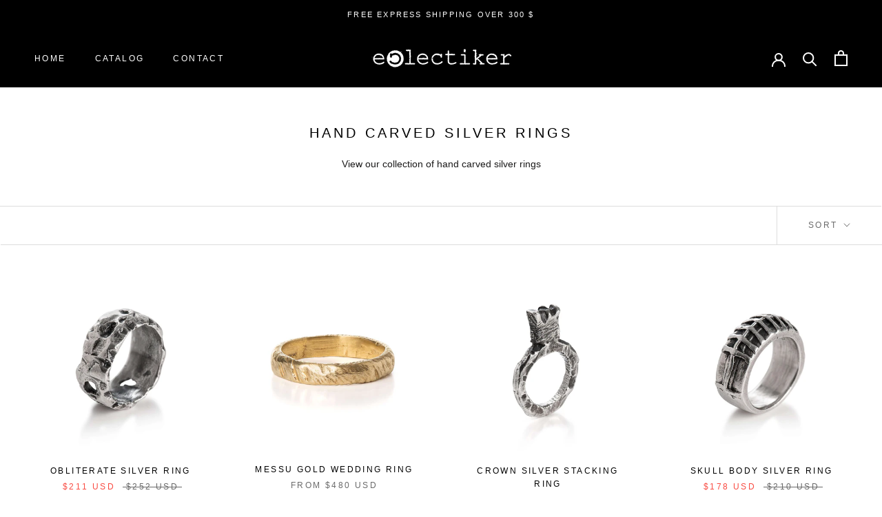

--- FILE ---
content_type: text/html; charset=utf-8
request_url: https://www.eclectiker.com/en-ca/collections/hand-carved-silver-rings-1
body_size: 37861
content:
<!doctype html>

<html class="no-js" lang="en">
  <head>

    <!-- Yandex.Metrika counter -->
<script type="text/javascript" >
   (function(m,e,t,r,i,k,a){m[i]=m[i]||function(){(m[i].a=m[i].a||[]).push(arguments)};
   m[i].l=1*new Date();
   for (var j = 0; j < document.scripts.length; j++) {if (document.scripts[j].src === r) { return; }}
   k=e.createElement(t),a=e.getElementsByTagName(t)[0],k.async=1,k.src=r,a.parentNode.insertBefore(k,a)})
   (window, document, "script", "https://mc.yandex.ru/metrika/tag.js", "ym");

   ym(91761587, "init", {
        clickmap:true,
        trackLinks:true,
        accurateTrackBounce:true,
        webvisor:true,
        ecommerce:"dataLayer"
   });
</script>
<noscript><div><img src="https://mc.yandex.ru/watch/91761587" style="position:absolute; left:-9999px;" alt="" /></div></noscript>
<!-- /Yandex.Metrika counter -->

    
  <!-- Google Tag Manager -->
<script>(function(w,d,s,l,i){w[l]=w[l]||[];w[l].push({'gtm.start':
new Date().getTime(),event:'gtm.js'});var f=d.getElementsByTagName(s)[0],
j=d.createElement(s),dl=l!='dataLayer'?'&l='+l:'';j.async=true;j.src=
'https://www.googletagmanager.com/gtm.js?id='+i+dl;f.parentNode.insertBefore(j,f);
})(window,document,'script','dataLayer','GTM-WW3W542');</script>
<!-- End Google Tag Manager -->
<meta name="smart-seo-integrated" content="true" /><title>Hand carved silver rings</title>
<meta name="description" content="View our collection of hand carved silver rings. All made from sterling silver. Unique unisex silver rings." />
<meta name="smartseo-keyword" content="" />
<meta name="smartseo-timestamp" content="0" />



<meta charset="utf-8"> 
    <meta http-equiv="X-UA-Compatible" content="IE=edge,chrome=1">
    <meta name="viewport" content="width=device-width, initial-scale=1.0, height=device-height, minimum-scale=1.0, maximum-scale=1.0">
    <meta name="theme-color" content=""><link rel="canonical" href="https://www.eclectiker.com/en-ca/collections/hand-carved-silver-rings-1"><link rel="shortcut icon" href="//www.eclectiker.com/cdn/shop/files/Eclectiker_Logo_Final_5_-_Copy_96x.jpg?v=1657789455" type="image/png"><meta property="og:type" content="website">
  <meta property="og:title" content="Hand carved silver rings">
  <meta property="og:image" content="http://www.eclectiker.com/cdn/shop/products/obliterate-sterling-silver-ring.jpg?v=1657704498">
  <meta property="og:image:secure_url" content="https://www.eclectiker.com/cdn/shop/products/obliterate-sterling-silver-ring.jpg?v=1657704498">
  <meta property="og:image:width" content="2420">
  <meta property="og:image:height" content="2420"><meta property="og:description" content="View our collection of hand carved silver rings. All made from sterling silver. Unique unisex silver rings."><meta property="og:url" content="https://www.eclectiker.com/en-ca/collections/hand-carved-silver-rings-1">
<meta property="og:site_name" content="Eclectiker "><meta name="twitter:card" content="summary"><meta name="twitter:title" content="Hand carved silver rings">
  <meta name="twitter:description" content="View our collection of hand carved silver rings">
  <meta name="twitter:image" content="https://www.eclectiker.com/cdn/shop/products/obliterate-sterling-silver-ring_600x600_crop_center.jpg?v=1657704498">
    <style>
  
  

  
  
  

  :root {
    --heading-font-family : Helvetica, Arial, sans-serif;
    --heading-font-weight : 400;
    --heading-font-style  : normal;

    --text-font-family : Helvetica, Arial, sans-serif;
    --text-font-weight : 400;
    --text-font-style  : normal;

    --base-text-font-size   : 14px;
    --default-text-font-size: 14px;--background          : #ffffff;
    --background-rgb      : 255, 255, 255;
    --light-background    : #ffffff;
    --light-background-rgb: 255, 255, 255;
    --heading-color       : #000000;
    --text-color          : #1c1b1b;
    --text-color-rgb      : 28, 27, 27;
    --text-color-light    : #6a6a6a;
    --text-color-light-rgb: 106, 106, 106;
    --link-color          : #6a6a6a;
    --link-color-rgb      : 106, 106, 106;
    --border-color        : #dddddd;
    --border-color-rgb    : 221, 221, 221;

    --button-background    : #1c1b1b;
    --button-background-rgb: 28, 27, 27;
    --button-text-color    : #ffffff;

    --header-background       : #000000;
    --header-heading-color    : #ffffff;
    --header-light-text-color : #6a6a6a;
    --header-border-color     : #262626;

    --footer-background    : #000000;
    --footer-text-color    : #ffffff;
    --footer-heading-color : #ffffff;
    --footer-border-color  : #262626;

    --navigation-background      : #1c1b1b;
    --navigation-background-rgb  : 28, 27, 27;
    --navigation-text-color      : #ffffff;
    --navigation-text-color-light: rgba(255, 255, 255, 0.5);
    --navigation-border-color    : rgba(255, 255, 255, 0.25);

    --newsletter-popup-background     : #1c1b1b;
    --newsletter-popup-text-color     : #ffffff;
    --newsletter-popup-text-color-rgb : 255, 255, 255;

    --secondary-elements-background       : #1c1b1b;
    --secondary-elements-background-rgb   : 28, 27, 27;
    --secondary-elements-text-color       : #ffffff;
    --secondary-elements-text-color-light : rgba(255, 255, 255, 0.5);
    --secondary-elements-border-color     : rgba(255, 255, 255, 0.25);

    --product-sale-price-color    : #f94c43;
    --product-sale-price-color-rgb: 249, 76, 67;
    --product-star-rating: #000000;

    /* Shopify related variables */
    --payment-terms-background-color: #ffffff;

    /* Products */

    --horizontal-spacing-four-products-per-row: 60px;
        --horizontal-spacing-two-products-per-row : 60px;

    --vertical-spacing-four-products-per-row: 60px;
        --vertical-spacing-two-products-per-row : 75px;

    /* Animation */
    --drawer-transition-timing: cubic-bezier(0.645, 0.045, 0.355, 1);
    --header-base-height: 80px; /* We set a default for browsers that do not support CSS variables */

    /* Cursors */
    --cursor-zoom-in-svg    : url(//www.eclectiker.com/cdn/shop/t/19/assets/cursor-zoom-in.svg?v=100326362725928540331653205540);
    --cursor-zoom-in-2x-svg : url(//www.eclectiker.com/cdn/shop/t/19/assets/cursor-zoom-in-2x.svg?v=71919207650934979201653205540);
  }
</style>

<script>
  // IE11 does not have support for CSS variables, so we have to polyfill them
  if (!(((window || {}).CSS || {}).supports && window.CSS.supports('(--a: 0)'))) {
    const script = document.createElement('script');
    script.type = 'text/javascript';
    script.src = 'https://cdn.jsdelivr.net/npm/css-vars-ponyfill@2';
    script.onload = function() {
      cssVars({});
    };

    document.getElementsByTagName('head')[0].appendChild(script);
  }
</script>

    <script>window.performance && window.performance.mark && window.performance.mark('shopify.content_for_header.start');</script><meta name="google-site-verification" content="TT8CqmDnKjCpxip84btSav8fjZuTc8BX0WkZQwF2sew">
<meta name="google-site-verification" content="G06aZbahWPOZRr8XKURqikvCG8tl5wDsUrAaNxEf8uA">
<meta name="google-site-verification" content="NXgNc0_AJNjWUFm6IkG8cZ-hlhLmPrq7tV2q746CzHY">
<meta id="shopify-digital-wallet" name="shopify-digital-wallet" content="/26679115851/digital_wallets/dialog">
<meta name="shopify-checkout-api-token" content="edf36321c66a730174539656b21c2a91">
<meta id="in-context-paypal-metadata" data-shop-id="26679115851" data-venmo-supported="false" data-environment="production" data-locale="en_US" data-paypal-v4="true" data-currency="USD">
<link rel="alternate" type="application/atom+xml" title="Feed" href="/en-ca/collections/hand-carved-silver-rings-1.atom" />
<link rel="alternate" hreflang="x-default" href="https://www.eclectiker.com/collections/hand-carved-silver-rings-1">
<link rel="alternate" hreflang="en" href="https://www.eclectiker.com/collections/hand-carved-silver-rings-1">
<link rel="alternate" hreflang="en-AU" href="https://www.eclectiker.com/en-au/collections/hand-carved-silver-rings-1">
<link rel="alternate" hreflang="en-CA" href="https://www.eclectiker.com/en-ca/collections/hand-carved-silver-rings-1">
<link rel="alternate" type="application/json+oembed" href="https://www.eclectiker.com/en-ca/collections/hand-carved-silver-rings-1.oembed">
<script async="async" src="/checkouts/internal/preloads.js?locale=en-CA"></script>
<script id="shopify-features" type="application/json">{"accessToken":"edf36321c66a730174539656b21c2a91","betas":["rich-media-storefront-analytics"],"domain":"www.eclectiker.com","predictiveSearch":true,"shopId":26679115851,"locale":"en"}</script>
<script>var Shopify = Shopify || {};
Shopify.shop = "eclectiker.myshopify.com";
Shopify.locale = "en";
Shopify.currency = {"active":"USD","rate":"1.0"};
Shopify.country = "CA";
Shopify.theme = {"name":"Prestige 2.0","id":127354536118,"schema_name":"Prestige","schema_version":"5.5.0","theme_store_id":855,"role":"main"};
Shopify.theme.handle = "null";
Shopify.theme.style = {"id":null,"handle":null};
Shopify.cdnHost = "www.eclectiker.com/cdn";
Shopify.routes = Shopify.routes || {};
Shopify.routes.root = "/en-ca/";</script>
<script type="module">!function(o){(o.Shopify=o.Shopify||{}).modules=!0}(window);</script>
<script>!function(o){function n(){var o=[];function n(){o.push(Array.prototype.slice.apply(arguments))}return n.q=o,n}var t=o.Shopify=o.Shopify||{};t.loadFeatures=n(),t.autoloadFeatures=n()}(window);</script>
<script id="shop-js-analytics" type="application/json">{"pageType":"collection"}</script>
<script defer="defer" async type="module" src="//www.eclectiker.com/cdn/shopifycloud/shop-js/modules/v2/client.init-shop-cart-sync_BT-GjEfc.en.esm.js"></script>
<script defer="defer" async type="module" src="//www.eclectiker.com/cdn/shopifycloud/shop-js/modules/v2/chunk.common_D58fp_Oc.esm.js"></script>
<script defer="defer" async type="module" src="//www.eclectiker.com/cdn/shopifycloud/shop-js/modules/v2/chunk.modal_xMitdFEc.esm.js"></script>
<script type="module">
  await import("//www.eclectiker.com/cdn/shopifycloud/shop-js/modules/v2/client.init-shop-cart-sync_BT-GjEfc.en.esm.js");
await import("//www.eclectiker.com/cdn/shopifycloud/shop-js/modules/v2/chunk.common_D58fp_Oc.esm.js");
await import("//www.eclectiker.com/cdn/shopifycloud/shop-js/modules/v2/chunk.modal_xMitdFEc.esm.js");

  window.Shopify.SignInWithShop?.initShopCartSync?.({"fedCMEnabled":true,"windoidEnabled":true});

</script>
<script>(function() {
  var isLoaded = false;
  function asyncLoad() {
    if (isLoaded) return;
    isLoaded = true;
    var urls = ["https:\/\/sdks.automizely.com\/conversions\/v1\/conversions.js?app_connection_id=02e0c48857364a51a7bf2a8ca6f021e8\u0026mapped_org_id=330af50bb2dd16f7c3d84afbcbf945db_v1\u0026shop=eclectiker.myshopify.com","\/\/cdn.shopify.com\/proxy\/ebf6b3e136145f212ff781c3ebea587b670756d9f404b0e4cd27cd05cc8b35c2\/shopify-script-tags.s3.eu-west-1.amazonaws.com\/smartseo\/instantpage.js?shop=eclectiker.myshopify.com\u0026sp-cache-control=cHVibGljLCBtYXgtYWdlPTkwMA"];
    for (var i = 0; i < urls.length; i++) {
      var s = document.createElement('script');
      s.type = 'text/javascript';
      s.async = true;
      s.src = urls[i];
      var x = document.getElementsByTagName('script')[0];
      x.parentNode.insertBefore(s, x);
    }
  };
  if(window.attachEvent) {
    window.attachEvent('onload', asyncLoad);
  } else {
    window.addEventListener('load', asyncLoad, false);
  }
})();</script>
<script id="__st">var __st={"a":26679115851,"offset":7200,"reqid":"affade29-98c1-4d03-868e-71cd83c1d802-1769398738","pageurl":"www.eclectiker.com\/en-ca\/collections\/hand-carved-silver-rings-1","u":"75a269c6f2f7","p":"collection","rtyp":"collection","rid":283029700790};</script>
<script>window.ShopifyPaypalV4VisibilityTracking = true;</script>
<script id="captcha-bootstrap">!function(){'use strict';const t='contact',e='account',n='new_comment',o=[[t,t],['blogs',n],['comments',n],[t,'customer']],c=[[e,'customer_login'],[e,'guest_login'],[e,'recover_customer_password'],[e,'create_customer']],r=t=>t.map((([t,e])=>`form[action*='/${t}']:not([data-nocaptcha='true']) input[name='form_type'][value='${e}']`)).join(','),a=t=>()=>t?[...document.querySelectorAll(t)].map((t=>t.form)):[];function s(){const t=[...o],e=r(t);return a(e)}const i='password',u='form_key',d=['recaptcha-v3-token','g-recaptcha-response','h-captcha-response',i],f=()=>{try{return window.sessionStorage}catch{return}},m='__shopify_v',_=t=>t.elements[u];function p(t,e,n=!1){try{const o=window.sessionStorage,c=JSON.parse(o.getItem(e)),{data:r}=function(t){const{data:e,action:n}=t;return t[m]||n?{data:e,action:n}:{data:t,action:n}}(c);for(const[e,n]of Object.entries(r))t.elements[e]&&(t.elements[e].value=n);n&&o.removeItem(e)}catch(o){console.error('form repopulation failed',{error:o})}}const l='form_type',E='cptcha';function T(t){t.dataset[E]=!0}const w=window,h=w.document,L='Shopify',v='ce_forms',y='captcha';let A=!1;((t,e)=>{const n=(g='f06e6c50-85a8-45c8-87d0-21a2b65856fe',I='https://cdn.shopify.com/shopifycloud/storefront-forms-hcaptcha/ce_storefront_forms_captcha_hcaptcha.v1.5.2.iife.js',D={infoText:'Protected by hCaptcha',privacyText:'Privacy',termsText:'Terms'},(t,e,n)=>{const o=w[L][v],c=o.bindForm;if(c)return c(t,g,e,D).then(n);var r;o.q.push([[t,g,e,D],n]),r=I,A||(h.body.append(Object.assign(h.createElement('script'),{id:'captcha-provider',async:!0,src:r})),A=!0)});var g,I,D;w[L]=w[L]||{},w[L][v]=w[L][v]||{},w[L][v].q=[],w[L][y]=w[L][y]||{},w[L][y].protect=function(t,e){n(t,void 0,e),T(t)},Object.freeze(w[L][y]),function(t,e,n,w,h,L){const[v,y,A,g]=function(t,e,n){const i=e?o:[],u=t?c:[],d=[...i,...u],f=r(d),m=r(i),_=r(d.filter((([t,e])=>n.includes(e))));return[a(f),a(m),a(_),s()]}(w,h,L),I=t=>{const e=t.target;return e instanceof HTMLFormElement?e:e&&e.form},D=t=>v().includes(t);t.addEventListener('submit',(t=>{const e=I(t);if(!e)return;const n=D(e)&&!e.dataset.hcaptchaBound&&!e.dataset.recaptchaBound,o=_(e),c=g().includes(e)&&(!o||!o.value);(n||c)&&t.preventDefault(),c&&!n&&(function(t){try{if(!f())return;!function(t){const e=f();if(!e)return;const n=_(t);if(!n)return;const o=n.value;o&&e.removeItem(o)}(t);const e=Array.from(Array(32),(()=>Math.random().toString(36)[2])).join('');!function(t,e){_(t)||t.append(Object.assign(document.createElement('input'),{type:'hidden',name:u})),t.elements[u].value=e}(t,e),function(t,e){const n=f();if(!n)return;const o=[...t.querySelectorAll(`input[type='${i}']`)].map((({name:t})=>t)),c=[...d,...o],r={};for(const[a,s]of new FormData(t).entries())c.includes(a)||(r[a]=s);n.setItem(e,JSON.stringify({[m]:1,action:t.action,data:r}))}(t,e)}catch(e){console.error('failed to persist form',e)}}(e),e.submit())}));const S=(t,e)=>{t&&!t.dataset[E]&&(n(t,e.some((e=>e===t))),T(t))};for(const o of['focusin','change'])t.addEventListener(o,(t=>{const e=I(t);D(e)&&S(e,y())}));const B=e.get('form_key'),M=e.get(l),P=B&&M;t.addEventListener('DOMContentLoaded',(()=>{const t=y();if(P)for(const e of t)e.elements[l].value===M&&p(e,B);[...new Set([...A(),...v().filter((t=>'true'===t.dataset.shopifyCaptcha))])].forEach((e=>S(e,t)))}))}(h,new URLSearchParams(w.location.search),n,t,e,['guest_login'])})(!0,!0)}();</script>
<script integrity="sha256-4kQ18oKyAcykRKYeNunJcIwy7WH5gtpwJnB7kiuLZ1E=" data-source-attribution="shopify.loadfeatures" defer="defer" src="//www.eclectiker.com/cdn/shopifycloud/storefront/assets/storefront/load_feature-a0a9edcb.js" crossorigin="anonymous"></script>
<script data-source-attribution="shopify.dynamic_checkout.dynamic.init">var Shopify=Shopify||{};Shopify.PaymentButton=Shopify.PaymentButton||{isStorefrontPortableWallets:!0,init:function(){window.Shopify.PaymentButton.init=function(){};var t=document.createElement("script");t.src="https://www.eclectiker.com/cdn/shopifycloud/portable-wallets/latest/portable-wallets.en.js",t.type="module",document.head.appendChild(t)}};
</script>
<script data-source-attribution="shopify.dynamic_checkout.buyer_consent">
  function portableWalletsHideBuyerConsent(e){var t=document.getElementById("shopify-buyer-consent"),n=document.getElementById("shopify-subscription-policy-button");t&&n&&(t.classList.add("hidden"),t.setAttribute("aria-hidden","true"),n.removeEventListener("click",e))}function portableWalletsShowBuyerConsent(e){var t=document.getElementById("shopify-buyer-consent"),n=document.getElementById("shopify-subscription-policy-button");t&&n&&(t.classList.remove("hidden"),t.removeAttribute("aria-hidden"),n.addEventListener("click",e))}window.Shopify?.PaymentButton&&(window.Shopify.PaymentButton.hideBuyerConsent=portableWalletsHideBuyerConsent,window.Shopify.PaymentButton.showBuyerConsent=portableWalletsShowBuyerConsent);
</script>
<script data-source-attribution="shopify.dynamic_checkout.cart.bootstrap">document.addEventListener("DOMContentLoaded",(function(){function t(){return document.querySelector("shopify-accelerated-checkout-cart, shopify-accelerated-checkout")}if(t())Shopify.PaymentButton.init();else{new MutationObserver((function(e,n){t()&&(Shopify.PaymentButton.init(),n.disconnect())})).observe(document.body,{childList:!0,subtree:!0})}}));
</script>
<link id="shopify-accelerated-checkout-styles" rel="stylesheet" media="screen" href="https://www.eclectiker.com/cdn/shopifycloud/portable-wallets/latest/accelerated-checkout-backwards-compat.css" crossorigin="anonymous">
<style id="shopify-accelerated-checkout-cart">
        #shopify-buyer-consent {
  margin-top: 1em;
  display: inline-block;
  width: 100%;
}

#shopify-buyer-consent.hidden {
  display: none;
}

#shopify-subscription-policy-button {
  background: none;
  border: none;
  padding: 0;
  text-decoration: underline;
  font-size: inherit;
  cursor: pointer;
}

#shopify-subscription-policy-button::before {
  box-shadow: none;
}

      </style>

<script>window.performance && window.performance.mark && window.performance.mark('shopify.content_for_header.end');</script>

    <link rel="stylesheet" href="//www.eclectiker.com/cdn/shop/t/19/assets/theme.css?v=8076458253126015941657094063">

    <script>// This allows to expose several variables to the global scope, to be used in scripts
      window.theme = {
        pageType: "collection",
        moneyFormat: "\u003cspan class=\"tlab-currency-format\"\u003e${{amount_no_decimals}}\u003c\/span\u003e",
        moneyWithCurrencyFormat: "\u003cspan class=\"tlab-currency-format\"\u003e${{amount_no_decimals}} USD\u003c\/span\u003e",
        currencyCodeEnabled: true,
        productImageSize: "natural",
        searchMode: "product,page",
        showPageTransition: false,
        showElementStaggering: false,
        showImageZooming: true
      };

      window.routes = {
        rootUrl: "\/en-ca",
        rootUrlWithoutSlash: "\/en-ca",
        cartUrl: "\/en-ca\/cart",
        cartAddUrl: "\/en-ca\/cart\/add",
        cartChangeUrl: "\/en-ca\/cart\/change",
        searchUrl: "\/en-ca\/search",
        productRecommendationsUrl: "\/en-ca\/recommendations\/products"
      };

      window.languages = {
        cartAddNote: "Add Order Note",
        cartEditNote: "Edit Order Note",
        productImageLoadingError: "This image could not be loaded. Please try to reload the page.",
        productFormAddToCart: "Add to cart",
        productFormUnavailable: "Unavailable",
        productFormSoldOut: "Sold Out",
        shippingEstimatorOneResult: "1 option available:",
        shippingEstimatorMoreResults: "{{count}} options available:",
        shippingEstimatorNoResults: "No shipping could be found"
      };

      window.lazySizesConfig = {
        loadHidden: false,
        hFac: 0.5,
        expFactor: 2,
        ricTimeout: 150,
        lazyClass: 'Image--lazyLoad',
        loadingClass: 'Image--lazyLoading',
        loadedClass: 'Image--lazyLoaded'
      };

      document.documentElement.className = document.documentElement.className.replace('no-js', 'js');
      document.documentElement.style.setProperty('--window-height', window.innerHeight + 'px');

      // We do a quick detection of some features (we could use Modernizr but for so little...)
      (function() {
        document.documentElement.className += ((window.CSS && window.CSS.supports('(position: sticky) or (position: -webkit-sticky)')) ? ' supports-sticky' : ' no-supports-sticky');
        document.documentElement.className += (window.matchMedia('(-moz-touch-enabled: 1), (hover: none)')).matches ? ' no-supports-hover' : ' supports-hover';
      }());

      
    </script>

    <script src="//www.eclectiker.com/cdn/shop/t/19/assets/lazysizes.min.js?v=174358363404432586981633951087" async></script><script src="//www.eclectiker.com/cdn/shop/t/19/assets/libs.min.js?v=26178543184394469741633951087" defer></script>
    <script src="//www.eclectiker.com/cdn/shop/t/19/assets/theme.js?v=69766538163165777771637514756" defer></script>
    <script src="//www.eclectiker.com/cdn/shop/t/19/assets/custom.js?v=183944157590872491501633951086" defer></script>

    <script>
      (function () {
        window.onpageshow = function() {
          if (window.theme.showPageTransition) {
            var pageTransition = document.querySelector('.PageTransition');

            if (pageTransition) {
              pageTransition.style.visibility = 'visible';
              pageTransition.style.opacity = '0';
            }
          }

          // When the page is loaded from the cache, we have to reload the cart content
          document.documentElement.dispatchEvent(new CustomEvent('cart:refresh', {
            bubbles: true
          }));
        };
      })();
    </script>

    


  <script type="application/ld+json">
  {
    "@context": "http://schema.org",
    "@type": "BreadcrumbList",
  "itemListElement": [{
      "@type": "ListItem",
      "position": 1,
      "name": "Home",
      "item": "https://www.eclectiker.com"
    },{
          "@type": "ListItem",
          "position": 2,
          "name": "Hand carved silver rings",
          "item": "https://www.eclectiker.com/en-ca/collections/hand-carved-silver-rings-1"
        }]
  }
  </script>

    

  <!-- BEGIN app block: shopify://apps/textbox-by-textify/blocks/app-embed/b5626f69-87af-4a23-ada4-1674452f85d0 --><script>console.log("Textify v1.06")</script>


<script>
  const primaryScript = document.createElement('script');
  primaryScript.src = "https://textify-cdn.com/textbox.js";
  primaryScript.defer = true;

  primaryScript.onerror = function () {
    const fallbackScript = document.createElement('script');
    fallbackScript.src = "https://cdn.shopify.com/s/files/1/0817/9846/3789/files/textbox.js";
    fallbackScript.defer = true;
    document.head.appendChild(fallbackScript);
  };
  document.head.appendChild(primaryScript);
</script>

<!-- END app block --><!-- BEGIN app block: shopify://apps/judge-me-reviews/blocks/judgeme_core/61ccd3b1-a9f2-4160-9fe9-4fec8413e5d8 --><!-- Start of Judge.me Core -->






<link rel="dns-prefetch" href="https://cdnwidget.judge.me">
<link rel="dns-prefetch" href="https://cdn.judge.me">
<link rel="dns-prefetch" href="https://cdn1.judge.me">
<link rel="dns-prefetch" href="https://api.judge.me">

<script data-cfasync='false' class='jdgm-settings-script'>window.jdgmSettings={"pagination":5,"disable_web_reviews":false,"badge_no_review_text":"No reviews","badge_n_reviews_text":"{{ n }} review/reviews","badge_star_color":"#000000","hide_badge_preview_if_no_reviews":true,"badge_hide_text":false,"enforce_center_preview_badge":false,"widget_title":"Customer Reviews","widget_open_form_text":"Write a review","widget_close_form_text":"Cancel review","widget_refresh_page_text":"Refresh page","widget_summary_text":"Based on {{ number_of_reviews }} review/reviews","widget_no_review_text":"Be the first to write a review","widget_name_field_text":"Display name","widget_verified_name_field_text":"Verified Name (public)","widget_name_placeholder_text":"Display name","widget_required_field_error_text":"This field is required.","widget_email_field_text":"Email address","widget_verified_email_field_text":"Verified Email (private, can not be edited)","widget_email_placeholder_text":"Your email address","widget_email_field_error_text":"Please enter a valid email address.","widget_rating_field_text":"Rating","widget_review_title_field_text":"Review Title","widget_review_title_placeholder_text":"Give your review a title","widget_review_body_field_text":"Review content","widget_review_body_placeholder_text":"Start writing here...","widget_pictures_field_text":"Picture/Video (optional)","widget_submit_review_text":"Submit Review","widget_submit_verified_review_text":"Submit Verified Review","widget_submit_success_msg_with_auto_publish":"Thank you! Please refresh the page in a few moments to see your review. You can remove or edit your review by logging into \u003ca href='https://judge.me/login' target='_blank' rel='nofollow noopener'\u003eJudge.me\u003c/a\u003e","widget_submit_success_msg_no_auto_publish":"Thank you! Your review will be published as soon as it is approved by the shop admin. You can remove or edit your review by logging into \u003ca href='https://judge.me/login' target='_blank' rel='nofollow noopener'\u003eJudge.me\u003c/a\u003e","widget_show_default_reviews_out_of_total_text":"Showing {{ n_reviews_shown }} out of {{ n_reviews }} reviews.","widget_show_all_link_text":"Show all","widget_show_less_link_text":"Show less","widget_author_said_text":"{{ reviewer_name }} said:","widget_days_text":"{{ n }} days ago","widget_weeks_text":"{{ n }} week/weeks ago","widget_months_text":"{{ n }} month/months ago","widget_years_text":"{{ n }} year/years ago","widget_yesterday_text":"Yesterday","widget_today_text":"Today","widget_replied_text":"\u003e\u003e {{ shop_name }} replied:","widget_read_more_text":"Read more","widget_reviewer_name_as_initial":"","widget_rating_filter_color":"#fbcd0a","widget_rating_filter_see_all_text":"See all reviews","widget_sorting_most_recent_text":"Most Recent","widget_sorting_highest_rating_text":"Highest Rating","widget_sorting_lowest_rating_text":"Lowest Rating","widget_sorting_with_pictures_text":"Only Pictures","widget_sorting_most_helpful_text":"Most Helpful","widget_open_question_form_text":"Ask a question","widget_reviews_subtab_text":"Reviews","widget_questions_subtab_text":"Questions","widget_question_label_text":"Question","widget_answer_label_text":"Answer","widget_question_placeholder_text":"Write your question here","widget_submit_question_text":"Submit Question","widget_question_submit_success_text":"Thank you for your question! We will notify you once it gets answered.","widget_star_color":"#000000","verified_badge_text":"Verified","verified_badge_bg_color":"","verified_badge_text_color":"","verified_badge_placement":"left-of-reviewer-name","widget_review_max_height":"","widget_hide_border":false,"widget_social_share":false,"widget_thumb":false,"widget_review_location_show":false,"widget_location_format":"","all_reviews_include_out_of_store_products":true,"all_reviews_out_of_store_text":"(out of store)","all_reviews_pagination":100,"all_reviews_product_name_prefix_text":"about","enable_review_pictures":false,"enable_question_anwser":false,"widget_theme":"default","review_date_format":"mm/dd/yyyy","default_sort_method":"most-recent","widget_product_reviews_subtab_text":"Product Reviews","widget_shop_reviews_subtab_text":"Shop Reviews","widget_other_products_reviews_text":"Reviews for other products","widget_store_reviews_subtab_text":"Store reviews","widget_no_store_reviews_text":"This store hasn't received any reviews yet","widget_web_restriction_product_reviews_text":"This product hasn't received any reviews yet","widget_no_items_text":"No items found","widget_show_more_text":"Show more","widget_write_a_store_review_text":"Write a Store Review","widget_other_languages_heading":"Reviews in Other Languages","widget_translate_review_text":"Translate review to {{ language }}","widget_translating_review_text":"Translating...","widget_show_original_translation_text":"Show original ({{ language }})","widget_translate_review_failed_text":"Review couldn't be translated.","widget_translate_review_retry_text":"Retry","widget_translate_review_try_again_later_text":"Try again later","show_product_url_for_grouped_product":false,"widget_sorting_pictures_first_text":"Pictures First","show_pictures_on_all_rev_page_mobile":false,"show_pictures_on_all_rev_page_desktop":false,"floating_tab_hide_mobile_install_preference":false,"floating_tab_button_name":"★ Reviews","floating_tab_title":"Let customers speak for us","floating_tab_button_color":"","floating_tab_button_background_color":"","floating_tab_url":"","floating_tab_url_enabled":false,"floating_tab_tab_style":"text","all_reviews_text_badge_text":"Customers rate us {{ shop.metafields.judgeme.all_reviews_rating | round: 1 }}/5 based on {{ shop.metafields.judgeme.all_reviews_count }} reviews.","all_reviews_text_badge_text_branded_style":"{{ shop.metafields.judgeme.all_reviews_rating | round: 1 }} out of 5 stars based on {{ shop.metafields.judgeme.all_reviews_count }} reviews","is_all_reviews_text_badge_a_link":false,"show_stars_for_all_reviews_text_badge":false,"all_reviews_text_badge_url":"","all_reviews_text_style":"text","all_reviews_text_color_style":"judgeme_brand_color","all_reviews_text_color":"#108474","all_reviews_text_show_jm_brand":true,"featured_carousel_show_header":true,"featured_carousel_title":"Let customers speak for us","testimonials_carousel_title":"Customers are saying","videos_carousel_title":"Real customer stories","cards_carousel_title":"Customers are saying","featured_carousel_count_text":"from {{ n }} reviews","featured_carousel_add_link_to_all_reviews_page":false,"featured_carousel_url":"","featured_carousel_show_images":true,"featured_carousel_autoslide_interval":5,"featured_carousel_arrows_on_the_sides":false,"featured_carousel_height":250,"featured_carousel_width":80,"featured_carousel_image_size":0,"featured_carousel_image_height":250,"featured_carousel_arrow_color":"#eeeeee","verified_count_badge_style":"vintage","verified_count_badge_orientation":"horizontal","verified_count_badge_color_style":"judgeme_brand_color","verified_count_badge_color":"#108474","is_verified_count_badge_a_link":false,"verified_count_badge_url":"","verified_count_badge_show_jm_brand":true,"widget_rating_preset_default":5,"widget_first_sub_tab":"product-reviews","widget_show_histogram":true,"widget_histogram_use_custom_color":false,"widget_pagination_use_custom_color":false,"widget_star_use_custom_color":true,"widget_verified_badge_use_custom_color":false,"widget_write_review_use_custom_color":false,"picture_reminder_submit_button":"Upload Pictures","enable_review_videos":false,"mute_video_by_default":false,"widget_sorting_videos_first_text":"Videos First","widget_review_pending_text":"Pending","featured_carousel_items_for_large_screen":3,"social_share_options_order":"Facebook,Twitter","remove_microdata_snippet":true,"disable_json_ld":false,"enable_json_ld_products":false,"preview_badge_show_question_text":false,"preview_badge_no_question_text":"No questions","preview_badge_n_question_text":"{{ number_of_questions }} question/questions","qa_badge_show_icon":false,"qa_badge_position":"same-row","remove_judgeme_branding":false,"widget_add_search_bar":false,"widget_search_bar_placeholder":"Search","widget_sorting_verified_only_text":"Verified only","featured_carousel_theme":"vertical","featured_carousel_show_rating":true,"featured_carousel_show_title":true,"featured_carousel_show_body":true,"featured_carousel_show_date":false,"featured_carousel_show_reviewer":true,"featured_carousel_show_product":false,"featured_carousel_header_background_color":"#ffffff","featured_carousel_header_text_color":"#000000","featured_carousel_name_product_separator":"reviewed","featured_carousel_full_star_background":"#108474","featured_carousel_empty_star_background":"#dadada","featured_carousel_vertical_theme_background":"#f9fafb","featured_carousel_verified_badge_enable":false,"featured_carousel_verified_badge_color":"#108474","featured_carousel_border_style":"round","featured_carousel_review_line_length_limit":3,"featured_carousel_more_reviews_button_text":"Read more reviews","featured_carousel_view_product_button_text":"View product","all_reviews_page_load_reviews_on":"scroll","all_reviews_page_load_more_text":"Load More Reviews","disable_fb_tab_reviews":false,"enable_ajax_cdn_cache":false,"widget_public_name_text":"displayed publicly like","default_reviewer_name":"John Smith","default_reviewer_name_has_non_latin":true,"widget_reviewer_anonymous":"Anonymous","medals_widget_title":"Judge.me Review Medals","medals_widget_background_color":"#f9fafb","medals_widget_position":"footer_all_pages","medals_widget_border_color":"#f9fafb","medals_widget_verified_text_position":"left","medals_widget_use_monochromatic_version":false,"medals_widget_elements_color":"#108474","show_reviewer_avatar":true,"widget_invalid_yt_video_url_error_text":"Not a YouTube video URL","widget_max_length_field_error_text":"Please enter no more than {0} characters.","widget_show_country_flag":false,"widget_show_collected_via_shop_app":true,"widget_verified_by_shop_badge_style":"light","widget_verified_by_shop_text":"Verified by Shop","widget_show_photo_gallery":false,"widget_load_with_code_splitting":true,"widget_ugc_install_preference":false,"widget_ugc_title":"Made by us, Shared by you","widget_ugc_subtitle":"Tag us to see your picture featured in our page","widget_ugc_arrows_color":"#ffffff","widget_ugc_primary_button_text":"Buy Now","widget_ugc_primary_button_background_color":"#108474","widget_ugc_primary_button_text_color":"#ffffff","widget_ugc_primary_button_border_width":"0","widget_ugc_primary_button_border_style":"none","widget_ugc_primary_button_border_color":"#108474","widget_ugc_primary_button_border_radius":"25","widget_ugc_secondary_button_text":"Load More","widget_ugc_secondary_button_background_color":"#ffffff","widget_ugc_secondary_button_text_color":"#108474","widget_ugc_secondary_button_border_width":"2","widget_ugc_secondary_button_border_style":"solid","widget_ugc_secondary_button_border_color":"#108474","widget_ugc_secondary_button_border_radius":"25","widget_ugc_reviews_button_text":"View Reviews","widget_ugc_reviews_button_background_color":"#ffffff","widget_ugc_reviews_button_text_color":"#108474","widget_ugc_reviews_button_border_width":"2","widget_ugc_reviews_button_border_style":"solid","widget_ugc_reviews_button_border_color":"#108474","widget_ugc_reviews_button_border_radius":"25","widget_ugc_reviews_button_link_to":"judgeme-reviews-page","widget_ugc_show_post_date":true,"widget_ugc_max_width":"800","widget_rating_metafield_value_type":true,"widget_primary_color":"#108474","widget_enable_secondary_color":false,"widget_secondary_color":"#edf5f5","widget_summary_average_rating_text":"{{ average_rating }} out of 5","widget_media_grid_title":"Customer photos \u0026 videos","widget_media_grid_see_more_text":"See more","widget_round_style":false,"widget_show_product_medals":true,"widget_verified_by_judgeme_text":"Verified by Judge.me","widget_show_store_medals":true,"widget_verified_by_judgeme_text_in_store_medals":"Verified by Judge.me","widget_media_field_exceed_quantity_message":"Sorry, we can only accept {{ max_media }} for one review.","widget_media_field_exceed_limit_message":"{{ file_name }} is too large, please select a {{ media_type }} less than {{ size_limit }}MB.","widget_review_submitted_text":"Review Submitted!","widget_question_submitted_text":"Question Submitted!","widget_close_form_text_question":"Cancel","widget_write_your_answer_here_text":"Write your answer here","widget_enabled_branded_link":true,"widget_show_collected_by_judgeme":false,"widget_reviewer_name_color":"","widget_write_review_text_color":"","widget_write_review_bg_color":"","widget_collected_by_judgeme_text":"collected by Judge.me","widget_pagination_type":"standard","widget_load_more_text":"Load More","widget_load_more_color":"#108474","widget_full_review_text":"Full Review","widget_read_more_reviews_text":"Read More Reviews","widget_read_questions_text":"Read Questions","widget_questions_and_answers_text":"Questions \u0026 Answers","widget_verified_by_text":"Verified by","widget_verified_text":"Verified","widget_number_of_reviews_text":"{{ number_of_reviews }} reviews","widget_back_button_text":"Back","widget_next_button_text":"Next","widget_custom_forms_filter_button":"Filters","custom_forms_style":"vertical","widget_show_review_information":false,"how_reviews_are_collected":"How reviews are collected?","widget_show_review_keywords":false,"widget_gdpr_statement":"How we use your data: We'll only contact you about the review you left, and only if necessary. By submitting your review, you agree to Judge.me's \u003ca href='https://judge.me/terms' target='_blank' rel='nofollow noopener'\u003eterms\u003c/a\u003e, \u003ca href='https://judge.me/privacy' target='_blank' rel='nofollow noopener'\u003eprivacy\u003c/a\u003e and \u003ca href='https://judge.me/content-policy' target='_blank' rel='nofollow noopener'\u003econtent\u003c/a\u003e policies.","widget_multilingual_sorting_enabled":false,"widget_translate_review_content_enabled":false,"widget_translate_review_content_method":"manual","popup_widget_review_selection":"automatically_with_pictures","popup_widget_round_border_style":true,"popup_widget_show_title":true,"popup_widget_show_body":true,"popup_widget_show_reviewer":false,"popup_widget_show_product":true,"popup_widget_show_pictures":true,"popup_widget_use_review_picture":true,"popup_widget_show_on_home_page":true,"popup_widget_show_on_product_page":true,"popup_widget_show_on_collection_page":true,"popup_widget_show_on_cart_page":true,"popup_widget_position":"bottom_left","popup_widget_first_review_delay":5,"popup_widget_duration":5,"popup_widget_interval":5,"popup_widget_review_count":5,"popup_widget_hide_on_mobile":true,"review_snippet_widget_round_border_style":true,"review_snippet_widget_card_color":"#FFFFFF","review_snippet_widget_slider_arrows_background_color":"#FFFFFF","review_snippet_widget_slider_arrows_color":"#000000","review_snippet_widget_star_color":"#108474","show_product_variant":false,"all_reviews_product_variant_label_text":"Variant: ","widget_show_verified_branding":false,"widget_ai_summary_title":"Customers say","widget_ai_summary_disclaimer":"AI-powered review summary based on recent customer reviews","widget_show_ai_summary":false,"widget_show_ai_summary_bg":false,"widget_show_review_title_input":true,"redirect_reviewers_invited_via_email":"review_widget","request_store_review_after_product_review":false,"request_review_other_products_in_order":false,"review_form_color_scheme":"default","review_form_corner_style":"square","review_form_star_color":{},"review_form_text_color":"#333333","review_form_background_color":"#ffffff","review_form_field_background_color":"#fafafa","review_form_button_color":{},"review_form_button_text_color":"#ffffff","review_form_modal_overlay_color":"#000000","review_content_screen_title_text":"How would you rate this product?","review_content_introduction_text":"We would love it if you would share a bit about your experience.","store_review_form_title_text":"How would you rate this store?","store_review_form_introduction_text":"We would love it if you would share a bit about your experience.","show_review_guidance_text":true,"one_star_review_guidance_text":"Poor","five_star_review_guidance_text":"Great","customer_information_screen_title_text":"About you","customer_information_introduction_text":"Please tell us more about you.","custom_questions_screen_title_text":"Your experience in more detail","custom_questions_introduction_text":"Here are a few questions to help us understand more about your experience.","review_submitted_screen_title_text":"Thanks for your review!","review_submitted_screen_thank_you_text":"We are processing it and it will appear on the store soon.","review_submitted_screen_email_verification_text":"Please confirm your email by clicking the link we just sent you. This helps us keep reviews authentic.","review_submitted_request_store_review_text":"Would you like to share your experience of shopping with us?","review_submitted_review_other_products_text":"Would you like to review these products?","store_review_screen_title_text":"Would you like to share your experience of shopping with us?","store_review_introduction_text":"We value your feedback and use it to improve. Please share any thoughts or suggestions you have.","reviewer_media_screen_title_picture_text":"Share a picture","reviewer_media_introduction_picture_text":"Upload a photo to support your review.","reviewer_media_screen_title_video_text":"Share a video","reviewer_media_introduction_video_text":"Upload a video to support your review.","reviewer_media_screen_title_picture_or_video_text":"Share a picture or video","reviewer_media_introduction_picture_or_video_text":"Upload a photo or video to support your review.","reviewer_media_youtube_url_text":"Paste your Youtube URL here","advanced_settings_next_step_button_text":"Next","advanced_settings_close_review_button_text":"Close","modal_write_review_flow":false,"write_review_flow_required_text":"Required","write_review_flow_privacy_message_text":"We respect your privacy.","write_review_flow_anonymous_text":"Post review as anonymous","write_review_flow_visibility_text":"This won't be visible to other customers.","write_review_flow_multiple_selection_help_text":"Select as many as you like","write_review_flow_single_selection_help_text":"Select one option","write_review_flow_required_field_error_text":"This field is required","write_review_flow_invalid_email_error_text":"Please enter a valid email address","write_review_flow_max_length_error_text":"Max. {{ max_length }} characters.","write_review_flow_media_upload_text":"\u003cb\u003eClick to upload\u003c/b\u003e or drag and drop","write_review_flow_gdpr_statement":"We'll only contact you about your review if necessary. By submitting your review, you agree to our \u003ca href='https://judge.me/terms' target='_blank' rel='nofollow noopener'\u003eterms and conditions\u003c/a\u003e and \u003ca href='https://judge.me/privacy' target='_blank' rel='nofollow noopener'\u003eprivacy policy\u003c/a\u003e.","rating_only_reviews_enabled":false,"show_negative_reviews_help_screen":false,"new_review_flow_help_screen_rating_threshold":3,"negative_review_resolution_screen_title_text":"Tell us more","negative_review_resolution_text":"Your experience matters to us. If there were issues with your purchase, we're here to help. Feel free to reach out to us, we'd love the opportunity to make things right.","negative_review_resolution_button_text":"Contact us","negative_review_resolution_proceed_with_review_text":"Leave a review","negative_review_resolution_subject":"Issue with purchase from {{ shop_name }}.{{ order_name }}","preview_badge_collection_page_install_status":false,"widget_review_custom_css":"","preview_badge_custom_css":"","preview_badge_stars_count":"5-stars","featured_carousel_custom_css":"","floating_tab_custom_css":"","all_reviews_widget_custom_css":"","medals_widget_custom_css":"","verified_badge_custom_css":"","all_reviews_text_custom_css":"","transparency_badges_collected_via_store_invite":false,"transparency_badges_from_another_provider":false,"transparency_badges_collected_from_store_visitor":false,"transparency_badges_collected_by_verified_review_provider":false,"transparency_badges_earned_reward":false,"transparency_badges_collected_via_store_invite_text":"Review collected via store invitation","transparency_badges_from_another_provider_text":"Review collected from another provider","transparency_badges_collected_from_store_visitor_text":"Review collected from a store visitor","transparency_badges_written_in_google_text":"Review written in Google","transparency_badges_written_in_etsy_text":"Review written in Etsy","transparency_badges_written_in_shop_app_text":"Review written in Shop App","transparency_badges_earned_reward_text":"Review earned a reward for future purchase","product_review_widget_per_page":10,"widget_store_review_label_text":"Review about the store","checkout_comment_extension_title_on_product_page":"Customer Comments","checkout_comment_extension_num_latest_comment_show":5,"checkout_comment_extension_format":"name_and_timestamp","checkout_comment_customer_name":"last_initial","checkout_comment_comment_notification":true,"preview_badge_collection_page_install_preference":false,"preview_badge_home_page_install_preference":false,"preview_badge_product_page_install_preference":true,"review_widget_install_preference":"","review_carousel_install_preference":false,"floating_reviews_tab_install_preference":"none","verified_reviews_count_badge_install_preference":false,"all_reviews_text_install_preference":false,"review_widget_best_location":true,"judgeme_medals_install_preference":false,"review_widget_revamp_enabled":false,"review_widget_qna_enabled":false,"review_widget_header_theme":"minimal","review_widget_widget_title_enabled":true,"review_widget_header_text_size":"medium","review_widget_header_text_weight":"regular","review_widget_average_rating_style":"compact","review_widget_bar_chart_enabled":true,"review_widget_bar_chart_type":"numbers","review_widget_bar_chart_style":"standard","review_widget_expanded_media_gallery_enabled":false,"review_widget_reviews_section_theme":"standard","review_widget_image_style":"thumbnails","review_widget_review_image_ratio":"square","review_widget_stars_size":"medium","review_widget_verified_badge":"standard_text","review_widget_review_title_text_size":"medium","review_widget_review_text_size":"medium","review_widget_review_text_length":"medium","review_widget_number_of_columns_desktop":3,"review_widget_carousel_transition_speed":5,"review_widget_custom_questions_answers_display":"always","review_widget_button_text_color":"#FFFFFF","review_widget_text_color":"#000000","review_widget_lighter_text_color":"#7B7B7B","review_widget_corner_styling":"soft","review_widget_review_word_singular":"review","review_widget_review_word_plural":"reviews","review_widget_voting_label":"Helpful?","review_widget_shop_reply_label":"Reply from {{ shop_name }}:","review_widget_filters_title":"Filters","qna_widget_question_word_singular":"Question","qna_widget_question_word_plural":"Questions","qna_widget_answer_reply_label":"Answer from {{ answerer_name }}:","qna_content_screen_title_text":"Ask a question about this product","qna_widget_question_required_field_error_text":"Please enter your question.","qna_widget_flow_gdpr_statement":"We'll only contact you about your question if necessary. By submitting your question, you agree to our \u003ca href='https://judge.me/terms' target='_blank' rel='nofollow noopener'\u003eterms and conditions\u003c/a\u003e and \u003ca href='https://judge.me/privacy' target='_blank' rel='nofollow noopener'\u003eprivacy policy\u003c/a\u003e.","qna_widget_question_submitted_text":"Thanks for your question!","qna_widget_close_form_text_question":"Close","qna_widget_question_submit_success_text":"We’ll notify you by email when your question is answered.","all_reviews_widget_v2025_enabled":false,"all_reviews_widget_v2025_header_theme":"default","all_reviews_widget_v2025_widget_title_enabled":true,"all_reviews_widget_v2025_header_text_size":"medium","all_reviews_widget_v2025_header_text_weight":"regular","all_reviews_widget_v2025_average_rating_style":"compact","all_reviews_widget_v2025_bar_chart_enabled":true,"all_reviews_widget_v2025_bar_chart_type":"numbers","all_reviews_widget_v2025_bar_chart_style":"standard","all_reviews_widget_v2025_expanded_media_gallery_enabled":false,"all_reviews_widget_v2025_show_store_medals":true,"all_reviews_widget_v2025_show_photo_gallery":true,"all_reviews_widget_v2025_show_review_keywords":false,"all_reviews_widget_v2025_show_ai_summary":false,"all_reviews_widget_v2025_show_ai_summary_bg":false,"all_reviews_widget_v2025_add_search_bar":false,"all_reviews_widget_v2025_default_sort_method":"most-recent","all_reviews_widget_v2025_reviews_per_page":10,"all_reviews_widget_v2025_reviews_section_theme":"default","all_reviews_widget_v2025_image_style":"thumbnails","all_reviews_widget_v2025_review_image_ratio":"square","all_reviews_widget_v2025_stars_size":"medium","all_reviews_widget_v2025_verified_badge":"bold_badge","all_reviews_widget_v2025_review_title_text_size":"medium","all_reviews_widget_v2025_review_text_size":"medium","all_reviews_widget_v2025_review_text_length":"medium","all_reviews_widget_v2025_number_of_columns_desktop":3,"all_reviews_widget_v2025_carousel_transition_speed":5,"all_reviews_widget_v2025_custom_questions_answers_display":"always","all_reviews_widget_v2025_show_product_variant":false,"all_reviews_widget_v2025_show_reviewer_avatar":true,"all_reviews_widget_v2025_reviewer_name_as_initial":"","all_reviews_widget_v2025_review_location_show":false,"all_reviews_widget_v2025_location_format":"","all_reviews_widget_v2025_show_country_flag":false,"all_reviews_widget_v2025_verified_by_shop_badge_style":"light","all_reviews_widget_v2025_social_share":false,"all_reviews_widget_v2025_social_share_options_order":"Facebook,Twitter,LinkedIn,Pinterest","all_reviews_widget_v2025_pagination_type":"standard","all_reviews_widget_v2025_button_text_color":"#FFFFFF","all_reviews_widget_v2025_text_color":"#000000","all_reviews_widget_v2025_lighter_text_color":"#7B7B7B","all_reviews_widget_v2025_corner_styling":"soft","all_reviews_widget_v2025_title":"Customer reviews","all_reviews_widget_v2025_ai_summary_title":"Customers say about this store","all_reviews_widget_v2025_no_review_text":"Be the first to write a review","platform":"shopify","branding_url":"https://app.judge.me/reviews","branding_text":"Powered by Judge.me","locale":"en","reply_name":"Eclectiker ","widget_version":"2.1","footer":true,"autopublish":true,"review_dates":true,"enable_custom_form":false,"shop_locale":"en","enable_multi_locales_translations":false,"show_review_title_input":true,"review_verification_email_status":"always","can_be_branded":false,"reply_name_text":"Eclectiker "};</script> <style class='jdgm-settings-style'>.jdgm-xx{left:0}:not(.jdgm-prev-badge__stars)>.jdgm-star{color:#000000}.jdgm-histogram .jdgm-star.jdgm-star{color:#000000}.jdgm-preview-badge .jdgm-star.jdgm-star{color:#000000}.jdgm-histogram .jdgm-histogram__bar-content{background:#fbcd0a}.jdgm-histogram .jdgm-histogram__bar:after{background:#fbcd0a}.jdgm-prev-badge[data-average-rating='0.00']{display:none !important}.jdgm-author-all-initials{display:none !important}.jdgm-author-last-initial{display:none !important}.jdgm-rev-widg__title{visibility:hidden}.jdgm-rev-widg__summary-text{visibility:hidden}.jdgm-prev-badge__text{visibility:hidden}.jdgm-rev__replier:before{content:'Eclectiker '}.jdgm-rev__prod-link-prefix:before{content:'about'}.jdgm-rev__variant-label:before{content:'Variant: '}.jdgm-rev__out-of-store-text:before{content:'(out of store)'}@media only screen and (min-width: 768px){.jdgm-rev__pics .jdgm-rev_all-rev-page-picture-separator,.jdgm-rev__pics .jdgm-rev__product-picture{display:none}}@media only screen and (max-width: 768px){.jdgm-rev__pics .jdgm-rev_all-rev-page-picture-separator,.jdgm-rev__pics .jdgm-rev__product-picture{display:none}}.jdgm-preview-badge[data-template="collection"]{display:none !important}.jdgm-preview-badge[data-template="index"]{display:none !important}.jdgm-verified-count-badget[data-from-snippet="true"]{display:none !important}.jdgm-carousel-wrapper[data-from-snippet="true"]{display:none !important}.jdgm-all-reviews-text[data-from-snippet="true"]{display:none !important}.jdgm-medals-section[data-from-snippet="true"]{display:none !important}.jdgm-ugc-media-wrapper[data-from-snippet="true"]{display:none !important}.jdgm-rev__transparency-badge[data-badge-type="review_collected_via_store_invitation"]{display:none !important}.jdgm-rev__transparency-badge[data-badge-type="review_collected_from_another_provider"]{display:none !important}.jdgm-rev__transparency-badge[data-badge-type="review_collected_from_store_visitor"]{display:none !important}.jdgm-rev__transparency-badge[data-badge-type="review_written_in_etsy"]{display:none !important}.jdgm-rev__transparency-badge[data-badge-type="review_written_in_google_business"]{display:none !important}.jdgm-rev__transparency-badge[data-badge-type="review_written_in_shop_app"]{display:none !important}.jdgm-rev__transparency-badge[data-badge-type="review_earned_for_future_purchase"]{display:none !important}
</style> <style class='jdgm-settings-style'></style>

  
  
  
  <style class='jdgm-miracle-styles'>
  @-webkit-keyframes jdgm-spin{0%{-webkit-transform:rotate(0deg);-ms-transform:rotate(0deg);transform:rotate(0deg)}100%{-webkit-transform:rotate(359deg);-ms-transform:rotate(359deg);transform:rotate(359deg)}}@keyframes jdgm-spin{0%{-webkit-transform:rotate(0deg);-ms-transform:rotate(0deg);transform:rotate(0deg)}100%{-webkit-transform:rotate(359deg);-ms-transform:rotate(359deg);transform:rotate(359deg)}}@font-face{font-family:'JudgemeStar';src:url("[data-uri]") format("woff");font-weight:normal;font-style:normal}.jdgm-star{font-family:'JudgemeStar';display:inline !important;text-decoration:none !important;padding:0 4px 0 0 !important;margin:0 !important;font-weight:bold;opacity:1;-webkit-font-smoothing:antialiased;-moz-osx-font-smoothing:grayscale}.jdgm-star:hover{opacity:1}.jdgm-star:last-of-type{padding:0 !important}.jdgm-star.jdgm--on:before{content:"\e000"}.jdgm-star.jdgm--off:before{content:"\e001"}.jdgm-star.jdgm--half:before{content:"\e002"}.jdgm-widget *{margin:0;line-height:1.4;-webkit-box-sizing:border-box;-moz-box-sizing:border-box;box-sizing:border-box;-webkit-overflow-scrolling:touch}.jdgm-hidden{display:none !important;visibility:hidden !important}.jdgm-temp-hidden{display:none}.jdgm-spinner{width:40px;height:40px;margin:auto;border-radius:50%;border-top:2px solid #eee;border-right:2px solid #eee;border-bottom:2px solid #eee;border-left:2px solid #ccc;-webkit-animation:jdgm-spin 0.8s infinite linear;animation:jdgm-spin 0.8s infinite linear}.jdgm-prev-badge{display:block !important}

</style>


  
  
   


<script data-cfasync='false' class='jdgm-script'>
!function(e){window.jdgm=window.jdgm||{},jdgm.CDN_HOST="https://cdnwidget.judge.me/",jdgm.CDN_HOST_ALT="https://cdn2.judge.me/cdn/widget_frontend/",jdgm.API_HOST="https://api.judge.me/",jdgm.CDN_BASE_URL="https://cdn.shopify.com/extensions/019beb2a-7cf9-7238-9765-11a892117c03/judgeme-extensions-316/assets/",
jdgm.docReady=function(d){(e.attachEvent?"complete"===e.readyState:"loading"!==e.readyState)?
setTimeout(d,0):e.addEventListener("DOMContentLoaded",d)},jdgm.loadCSS=function(d,t,o,a){
!o&&jdgm.loadCSS.requestedUrls.indexOf(d)>=0||(jdgm.loadCSS.requestedUrls.push(d),
(a=e.createElement("link")).rel="stylesheet",a.class="jdgm-stylesheet",a.media="nope!",
a.href=d,a.onload=function(){this.media="all",t&&setTimeout(t)},e.body.appendChild(a))},
jdgm.loadCSS.requestedUrls=[],jdgm.loadJS=function(e,d){var t=new XMLHttpRequest;
t.onreadystatechange=function(){4===t.readyState&&(Function(t.response)(),d&&d(t.response))},
t.open("GET",e),t.onerror=function(){if(e.indexOf(jdgm.CDN_HOST)===0&&jdgm.CDN_HOST_ALT!==jdgm.CDN_HOST){var f=e.replace(jdgm.CDN_HOST,jdgm.CDN_HOST_ALT);jdgm.loadJS(f,d)}},t.send()},jdgm.docReady((function(){(window.jdgmLoadCSS||e.querySelectorAll(
".jdgm-widget, .jdgm-all-reviews-page").length>0)&&(jdgmSettings.widget_load_with_code_splitting?
parseFloat(jdgmSettings.widget_version)>=3?jdgm.loadCSS(jdgm.CDN_HOST+"widget_v3/base.css"):
jdgm.loadCSS(jdgm.CDN_HOST+"widget/base.css"):jdgm.loadCSS(jdgm.CDN_HOST+"shopify_v2.css"),
jdgm.loadJS(jdgm.CDN_HOST+"loa"+"der.js"))}))}(document);
</script>
<noscript><link rel="stylesheet" type="text/css" media="all" href="https://cdnwidget.judge.me/shopify_v2.css"></noscript>

<!-- BEGIN app snippet: theme_fix_tags --><script>
  (function() {
    var jdgmThemeFixes = null;
    if (!jdgmThemeFixes) return;
    var thisThemeFix = jdgmThemeFixes[Shopify.theme.id];
    if (!thisThemeFix) return;

    if (thisThemeFix.html) {
      document.addEventListener("DOMContentLoaded", function() {
        var htmlDiv = document.createElement('div');
        htmlDiv.classList.add('jdgm-theme-fix-html');
        htmlDiv.innerHTML = thisThemeFix.html;
        document.body.append(htmlDiv);
      });
    };

    if (thisThemeFix.css) {
      var styleTag = document.createElement('style');
      styleTag.classList.add('jdgm-theme-fix-style');
      styleTag.innerHTML = thisThemeFix.css;
      document.head.append(styleTag);
    };

    if (thisThemeFix.js) {
      var scriptTag = document.createElement('script');
      scriptTag.classList.add('jdgm-theme-fix-script');
      scriptTag.innerHTML = thisThemeFix.js;
      document.head.append(scriptTag);
    };
  })();
</script>
<!-- END app snippet -->
<!-- End of Judge.me Core -->



<!-- END app block --><script src="https://cdn.shopify.com/extensions/019beb2a-7cf9-7238-9765-11a892117c03/judgeme-extensions-316/assets/loader.js" type="text/javascript" defer="defer"></script>
<link href="https://monorail-edge.shopifysvc.com" rel="dns-prefetch">
<script>(function(){if ("sendBeacon" in navigator && "performance" in window) {try {var session_token_from_headers = performance.getEntriesByType('navigation')[0].serverTiming.find(x => x.name == '_s').description;} catch {var session_token_from_headers = undefined;}var session_cookie_matches = document.cookie.match(/_shopify_s=([^;]*)/);var session_token_from_cookie = session_cookie_matches && session_cookie_matches.length === 2 ? session_cookie_matches[1] : "";var session_token = session_token_from_headers || session_token_from_cookie || "";function handle_abandonment_event(e) {var entries = performance.getEntries().filter(function(entry) {return /monorail-edge.shopifysvc.com/.test(entry.name);});if (!window.abandonment_tracked && entries.length === 0) {window.abandonment_tracked = true;var currentMs = Date.now();var navigation_start = performance.timing.navigationStart;var payload = {shop_id: 26679115851,url: window.location.href,navigation_start,duration: currentMs - navigation_start,session_token,page_type: "collection"};window.navigator.sendBeacon("https://monorail-edge.shopifysvc.com/v1/produce", JSON.stringify({schema_id: "online_store_buyer_site_abandonment/1.1",payload: payload,metadata: {event_created_at_ms: currentMs,event_sent_at_ms: currentMs}}));}}window.addEventListener('pagehide', handle_abandonment_event);}}());</script>
<script id="web-pixels-manager-setup">(function e(e,d,r,n,o){if(void 0===o&&(o={}),!Boolean(null===(a=null===(i=window.Shopify)||void 0===i?void 0:i.analytics)||void 0===a?void 0:a.replayQueue)){var i,a;window.Shopify=window.Shopify||{};var t=window.Shopify;t.analytics=t.analytics||{};var s=t.analytics;s.replayQueue=[],s.publish=function(e,d,r){return s.replayQueue.push([e,d,r]),!0};try{self.performance.mark("wpm:start")}catch(e){}var l=function(){var e={modern:/Edge?\/(1{2}[4-9]|1[2-9]\d|[2-9]\d{2}|\d{4,})\.\d+(\.\d+|)|Firefox\/(1{2}[4-9]|1[2-9]\d|[2-9]\d{2}|\d{4,})\.\d+(\.\d+|)|Chrom(ium|e)\/(9{2}|\d{3,})\.\d+(\.\d+|)|(Maci|X1{2}).+ Version\/(15\.\d+|(1[6-9]|[2-9]\d|\d{3,})\.\d+)([,.]\d+|)( \(\w+\)|)( Mobile\/\w+|) Safari\/|Chrome.+OPR\/(9{2}|\d{3,})\.\d+\.\d+|(CPU[ +]OS|iPhone[ +]OS|CPU[ +]iPhone|CPU IPhone OS|CPU iPad OS)[ +]+(15[._]\d+|(1[6-9]|[2-9]\d|\d{3,})[._]\d+)([._]\d+|)|Android:?[ /-](13[3-9]|1[4-9]\d|[2-9]\d{2}|\d{4,})(\.\d+|)(\.\d+|)|Android.+Firefox\/(13[5-9]|1[4-9]\d|[2-9]\d{2}|\d{4,})\.\d+(\.\d+|)|Android.+Chrom(ium|e)\/(13[3-9]|1[4-9]\d|[2-9]\d{2}|\d{4,})\.\d+(\.\d+|)|SamsungBrowser\/([2-9]\d|\d{3,})\.\d+/,legacy:/Edge?\/(1[6-9]|[2-9]\d|\d{3,})\.\d+(\.\d+|)|Firefox\/(5[4-9]|[6-9]\d|\d{3,})\.\d+(\.\d+|)|Chrom(ium|e)\/(5[1-9]|[6-9]\d|\d{3,})\.\d+(\.\d+|)([\d.]+$|.*Safari\/(?![\d.]+ Edge\/[\d.]+$))|(Maci|X1{2}).+ Version\/(10\.\d+|(1[1-9]|[2-9]\d|\d{3,})\.\d+)([,.]\d+|)( \(\w+\)|)( Mobile\/\w+|) Safari\/|Chrome.+OPR\/(3[89]|[4-9]\d|\d{3,})\.\d+\.\d+|(CPU[ +]OS|iPhone[ +]OS|CPU[ +]iPhone|CPU IPhone OS|CPU iPad OS)[ +]+(10[._]\d+|(1[1-9]|[2-9]\d|\d{3,})[._]\d+)([._]\d+|)|Android:?[ /-](13[3-9]|1[4-9]\d|[2-9]\d{2}|\d{4,})(\.\d+|)(\.\d+|)|Mobile Safari.+OPR\/([89]\d|\d{3,})\.\d+\.\d+|Android.+Firefox\/(13[5-9]|1[4-9]\d|[2-9]\d{2}|\d{4,})\.\d+(\.\d+|)|Android.+Chrom(ium|e)\/(13[3-9]|1[4-9]\d|[2-9]\d{2}|\d{4,})\.\d+(\.\d+|)|Android.+(UC? ?Browser|UCWEB|U3)[ /]?(15\.([5-9]|\d{2,})|(1[6-9]|[2-9]\d|\d{3,})\.\d+)\.\d+|SamsungBrowser\/(5\.\d+|([6-9]|\d{2,})\.\d+)|Android.+MQ{2}Browser\/(14(\.(9|\d{2,})|)|(1[5-9]|[2-9]\d|\d{3,})(\.\d+|))(\.\d+|)|K[Aa][Ii]OS\/(3\.\d+|([4-9]|\d{2,})\.\d+)(\.\d+|)/},d=e.modern,r=e.legacy,n=navigator.userAgent;return n.match(d)?"modern":n.match(r)?"legacy":"unknown"}(),u="modern"===l?"modern":"legacy",c=(null!=n?n:{modern:"",legacy:""})[u],f=function(e){return[e.baseUrl,"/wpm","/b",e.hashVersion,"modern"===e.buildTarget?"m":"l",".js"].join("")}({baseUrl:d,hashVersion:r,buildTarget:u}),m=function(e){var d=e.version,r=e.bundleTarget,n=e.surface,o=e.pageUrl,i=e.monorailEndpoint;return{emit:function(e){var a=e.status,t=e.errorMsg,s=(new Date).getTime(),l=JSON.stringify({metadata:{event_sent_at_ms:s},events:[{schema_id:"web_pixels_manager_load/3.1",payload:{version:d,bundle_target:r,page_url:o,status:a,surface:n,error_msg:t},metadata:{event_created_at_ms:s}}]});if(!i)return console&&console.warn&&console.warn("[Web Pixels Manager] No Monorail endpoint provided, skipping logging."),!1;try{return self.navigator.sendBeacon.bind(self.navigator)(i,l)}catch(e){}var u=new XMLHttpRequest;try{return u.open("POST",i,!0),u.setRequestHeader("Content-Type","text/plain"),u.send(l),!0}catch(e){return console&&console.warn&&console.warn("[Web Pixels Manager] Got an unhandled error while logging to Monorail."),!1}}}}({version:r,bundleTarget:l,surface:e.surface,pageUrl:self.location.href,monorailEndpoint:e.monorailEndpoint});try{o.browserTarget=l,function(e){var d=e.src,r=e.async,n=void 0===r||r,o=e.onload,i=e.onerror,a=e.sri,t=e.scriptDataAttributes,s=void 0===t?{}:t,l=document.createElement("script"),u=document.querySelector("head"),c=document.querySelector("body");if(l.async=n,l.src=d,a&&(l.integrity=a,l.crossOrigin="anonymous"),s)for(var f in s)if(Object.prototype.hasOwnProperty.call(s,f))try{l.dataset[f]=s[f]}catch(e){}if(o&&l.addEventListener("load",o),i&&l.addEventListener("error",i),u)u.appendChild(l);else{if(!c)throw new Error("Did not find a head or body element to append the script");c.appendChild(l)}}({src:f,async:!0,onload:function(){if(!function(){var e,d;return Boolean(null===(d=null===(e=window.Shopify)||void 0===e?void 0:e.analytics)||void 0===d?void 0:d.initialized)}()){var d=window.webPixelsManager.init(e)||void 0;if(d){var r=window.Shopify.analytics;r.replayQueue.forEach((function(e){var r=e[0],n=e[1],o=e[2];d.publishCustomEvent(r,n,o)})),r.replayQueue=[],r.publish=d.publishCustomEvent,r.visitor=d.visitor,r.initialized=!0}}},onerror:function(){return m.emit({status:"failed",errorMsg:"".concat(f," has failed to load")})},sri:function(e){var d=/^sha384-[A-Za-z0-9+/=]+$/;return"string"==typeof e&&d.test(e)}(c)?c:"",scriptDataAttributes:o}),m.emit({status:"loading"})}catch(e){m.emit({status:"failed",errorMsg:(null==e?void 0:e.message)||"Unknown error"})}}})({shopId: 26679115851,storefrontBaseUrl: "https://www.eclectiker.com",extensionsBaseUrl: "https://extensions.shopifycdn.com/cdn/shopifycloud/web-pixels-manager",monorailEndpoint: "https://monorail-edge.shopifysvc.com/unstable/produce_batch",surface: "storefront-renderer",enabledBetaFlags: ["2dca8a86"],webPixelsConfigList: [{"id":"1148780726","configuration":"{\"webPixelName\":\"Judge.me\"}","eventPayloadVersion":"v1","runtimeContext":"STRICT","scriptVersion":"34ad157958823915625854214640f0bf","type":"APP","apiClientId":683015,"privacyPurposes":["ANALYTICS"],"dataSharingAdjustments":{"protectedCustomerApprovalScopes":["read_customer_email","read_customer_name","read_customer_personal_data","read_customer_phone"]}},{"id":"1107886262","configuration":"{\"hashed_organization_id\":\"330af50bb2dd16f7c3d84afbcbf945db_v1\",\"app_key\":\"eclectiker\",\"allow_collect_personal_data\":\"true\"}","eventPayloadVersion":"v1","runtimeContext":"STRICT","scriptVersion":"6f6660f15c595d517f203f6e1abcb171","type":"APP","apiClientId":2814809,"privacyPurposes":["ANALYTICS","MARKETING","SALE_OF_DATA"],"dataSharingAdjustments":{"protectedCustomerApprovalScopes":["read_customer_address","read_customer_email","read_customer_name","read_customer_personal_data","read_customer_phone"]}},{"id":"569245878","configuration":"{\"config\":\"{\\\"pixel_id\\\":\\\"GT-T94D2RR\\\",\\\"target_country\\\":\\\"US\\\",\\\"gtag_events\\\":[{\\\"type\\\":\\\"purchase\\\",\\\"action_label\\\":\\\"MC-6B99NEHB92\\\"},{\\\"type\\\":\\\"page_view\\\",\\\"action_label\\\":\\\"MC-6B99NEHB92\\\"},{\\\"type\\\":\\\"view_item\\\",\\\"action_label\\\":\\\"MC-6B99NEHB92\\\"}],\\\"enable_monitoring_mode\\\":false}\"}","eventPayloadVersion":"v1","runtimeContext":"OPEN","scriptVersion":"b2a88bafab3e21179ed38636efcd8a93","type":"APP","apiClientId":1780363,"privacyPurposes":[],"dataSharingAdjustments":{"protectedCustomerApprovalScopes":["read_customer_address","read_customer_email","read_customer_name","read_customer_personal_data","read_customer_phone"]}},{"id":"158269622","configuration":"{\"pixel_id\":\"1660620847424478\",\"pixel_type\":\"facebook_pixel\"}","eventPayloadVersion":"v1","runtimeContext":"OPEN","scriptVersion":"ca16bc87fe92b6042fbaa3acc2fbdaa6","type":"APP","apiClientId":2329312,"privacyPurposes":["ANALYTICS","MARKETING","SALE_OF_DATA"],"dataSharingAdjustments":{"protectedCustomerApprovalScopes":["read_customer_address","read_customer_email","read_customer_name","read_customer_personal_data","read_customer_phone"]}},{"id":"shopify-app-pixel","configuration":"{}","eventPayloadVersion":"v1","runtimeContext":"STRICT","scriptVersion":"0450","apiClientId":"shopify-pixel","type":"APP","privacyPurposes":["ANALYTICS","MARKETING"]},{"id":"shopify-custom-pixel","eventPayloadVersion":"v1","runtimeContext":"LAX","scriptVersion":"0450","apiClientId":"shopify-pixel","type":"CUSTOM","privacyPurposes":["ANALYTICS","MARKETING"]}],isMerchantRequest: false,initData: {"shop":{"name":"Eclectiker ","paymentSettings":{"currencyCode":"USD"},"myshopifyDomain":"eclectiker.myshopify.com","countryCode":"IL","storefrontUrl":"https:\/\/www.eclectiker.com\/en-ca"},"customer":null,"cart":null,"checkout":null,"productVariants":[],"purchasingCompany":null},},"https://www.eclectiker.com/cdn","fcfee988w5aeb613cpc8e4bc33m6693e112",{"modern":"","legacy":""},{"shopId":"26679115851","storefrontBaseUrl":"https:\/\/www.eclectiker.com","extensionBaseUrl":"https:\/\/extensions.shopifycdn.com\/cdn\/shopifycloud\/web-pixels-manager","surface":"storefront-renderer","enabledBetaFlags":"[\"2dca8a86\"]","isMerchantRequest":"false","hashVersion":"fcfee988w5aeb613cpc8e4bc33m6693e112","publish":"custom","events":"[[\"page_viewed\",{}],[\"collection_viewed\",{\"collection\":{\"id\":\"283029700790\",\"title\":\"Hand carved silver rings\",\"productVariants\":[{\"price\":{\"amount\":211.0,\"currencyCode\":\"USD\"},\"product\":{\"title\":\"Obliterate Silver Ring\",\"vendor\":\"Eclectiker\",\"id\":\"4456917336139\",\"untranslatedTitle\":\"Obliterate Silver Ring\",\"url\":\"\/en-ca\/products\/obliterate-silver-ring\",\"type\":\"Rings\"},\"id\":\"31788896747595\",\"image\":{\"src\":\"\/\/www.eclectiker.com\/cdn\/shop\/products\/obliterate-sterling-silver-ring.jpg?v=1657704498\"},\"sku\":\"\",\"title\":\"3 US\",\"untranslatedTitle\":\"3 US\"},{\"price\":{\"amount\":480.0,\"currencyCode\":\"USD\"},\"product\":{\"title\":\"Messu Gold Wedding Ring\",\"vendor\":\"Eclectiker\",\"id\":\"7414842589366\",\"untranslatedTitle\":\"Messu Gold Wedding Ring\",\"url\":\"\/en-ca\/products\/messu-gold-ring\",\"type\":\"Rings\"},\"id\":\"41642700243126\",\"image\":{\"src\":\"\/\/www.eclectiker.com\/cdn\/shop\/products\/DSC_7137_f_web.jpg?v=1658235960\"},\"sku\":\"\",\"title\":\"3 US\",\"untranslatedTitle\":\"3 US\"},{\"price\":{\"amount\":165.0,\"currencyCode\":\"USD\"},\"product\":{\"title\":\"Crown Silver Stacking Ring\",\"vendor\":\"Eclectiker\",\"id\":\"4456909602891\",\"untranslatedTitle\":\"Crown Silver Stacking Ring\",\"url\":\"\/en-ca\/products\/crown-silver-stacking-ring\",\"type\":\"Rings\"},\"id\":\"31788862308427\",\"image\":{\"src\":\"\/\/www.eclectiker.com\/cdn\/shop\/products\/crown-sterling-silver-ring.jpg?v=1657704048\"},\"sku\":null,\"title\":\"3 US\",\"untranslatedTitle\":\"3 US\"},{\"price\":{\"amount\":178.0,\"currencyCode\":\"USD\"},\"product\":{\"title\":\"Skull Body Silver Ring\",\"vendor\":\"Eclectiker\",\"id\":\"4456896528459\",\"untranslatedTitle\":\"Skull Body Silver Ring\",\"url\":\"\/en-ca\/products\/skull-body-sterling-silver-ring\",\"type\":\"Rings\"},\"id\":\"31788800770123\",\"image\":{\"src\":\"\/\/www.eclectiker.com\/cdn\/shop\/products\/skull-body-hand-carved-sterling-silver-ring.jpg?v=1657704901\"},\"sku\":null,\"title\":\"3 US\",\"untranslatedTitle\":\"3 US\"},{\"price\":{\"amount\":180.0,\"currencyCode\":\"USD\"},\"product\":{\"title\":\"Stream Silver Ring\",\"vendor\":\"Eclectiker\",\"id\":\"4456894005323\",\"untranslatedTitle\":\"Stream Silver Ring\",\"url\":\"\/en-ca\/products\/stream-sterling-silver-ring\",\"type\":\"Rings\"},\"id\":\"31788790841419\",\"image\":{\"src\":\"\/\/www.eclectiker.com\/cdn\/shop\/products\/stream-hand-carved-sterling-silver-ring.jpg?v=1657705202\"},\"sku\":null,\"title\":\"3 US\",\"untranslatedTitle\":\"3 US\"},{\"price\":{\"amount\":174.0,\"currencyCode\":\"USD\"},\"product\":{\"title\":\"Tail Silver Pinky Ring\",\"vendor\":\"Eclectiker\",\"id\":\"4456831942731\",\"untranslatedTitle\":\"Tail Silver Pinky Ring\",\"url\":\"\/en-ca\/products\/unique-sterling-silver-pinky-ring\",\"type\":\"Rings\"},\"id\":\"31788451725387\",\"image\":{\"src\":\"\/\/www.eclectiker.com\/cdn\/shop\/products\/pinky-tail-hand-carved-silver-pinky-ring.jpg?v=1657705259\"},\"sku\":null,\"title\":\"3 US\",\"untranslatedTitle\":\"3 US\"},{\"price\":{\"amount\":1230.0,\"currencyCode\":\"USD\"},\"product\":{\"title\":\"Oblitirate Gold Ring\",\"vendor\":\"Eclectiker\",\"id\":\"7414820241590\",\"untranslatedTitle\":\"Oblitirate Gold Ring\",\"url\":\"\/en-ca\/products\/oblitirate-gold-ring\",\"type\":\"Rings\"},\"id\":\"41642679533750\",\"image\":{\"src\":\"\/\/www.eclectiker.com\/cdn\/shop\/products\/DSC_7439_f_web.jpg?v=1658235989\"},\"sku\":\"\",\"title\":\"3 US\",\"untranslatedTitle\":\"3 US\"},{\"price\":{\"amount\":153.0,\"currencyCode\":\"USD\"},\"product\":{\"title\":\"Splinting Silver Pinky Ring\",\"vendor\":\"Eclectiker\",\"id\":\"4456907702347\",\"untranslatedTitle\":\"Splinting Silver Pinky Ring\",\"url\":\"\/en-ca\/products\/splinting-sterling-silver-pinky-ring\",\"type\":\"Rings\"},\"id\":\"31788851560523\",\"image\":{\"src\":\"\/\/www.eclectiker.com\/cdn\/shop\/products\/splinting-hand-carved-sterling-silver-pinky-ring.jpg?v=1657705003\"},\"sku\":null,\"title\":\"3 US\",\"untranslatedTitle\":\"3 US\"},{\"price\":{\"amount\":219.0,\"currencyCode\":\"USD\"},\"product\":{\"title\":\"Luna Silver Ring\",\"vendor\":\"Eclectiker\",\"id\":\"4456838037579\",\"untranslatedTitle\":\"Luna Silver Ring\",\"url\":\"\/en-ca\/products\/luna-sterling-silver-ring\",\"type\":\"Rings\"},\"id\":\"31788507168843\",\"image\":{\"src\":\"\/\/www.eclectiker.com\/cdn\/shop\/products\/luna-sterling-silver-hand-carved-ring.jpg?v=1657703567\"},\"sku\":null,\"title\":\"3 US\",\"untranslatedTitle\":\"3 US\"},{\"price\":{\"amount\":290.0,\"currencyCode\":\"USD\"},\"product\":{\"title\":\"maayan ring\",\"vendor\":\"Eclectiker\",\"id\":\"8254053613750\",\"untranslatedTitle\":\"maayan ring\",\"url\":\"\/en-ca\/products\/brick-silver-ring-copy\",\"type\":\"Rings\"},\"id\":\"44084084637878\",\"image\":{\"src\":\"\/\/www.eclectiker.com\/cdn\/shop\/files\/MG_5578copy.jpg?v=1751372139\"},\"sku\":null,\"title\":\"4 US\",\"untranslatedTitle\":\"4 US\"},{\"price\":{\"amount\":269.0,\"currencyCode\":\"USD\"},\"product\":{\"title\":\"melting ring set with one agat stone\",\"vendor\":\"Eclectiker\",\"id\":\"8254052171958\",\"untranslatedTitle\":\"melting ring set with one agat stone\",\"url\":\"\/en-ca\/products\/four-blue-stones-ring-copy\",\"type\":\"Rings\"},\"id\":\"44084071727286\",\"image\":{\"src\":\"\/\/www.eclectiker.com\/cdn\/shop\/files\/MG_5660copy.jpg?v=1751370901\"},\"sku\":null,\"title\":\"4 US\",\"untranslatedTitle\":\"4 US\"},{\"price\":{\"amount\":271.0,\"currencyCode\":\"USD\"},\"product\":{\"title\":\"four blue stones ring\",\"vendor\":\"Eclectiker\",\"id\":\"8254048174262\",\"untranslatedTitle\":\"four blue stones ring\",\"url\":\"\/en-ca\/products\/black-diamonds-silver-ring-copy\",\"type\":\"Rings\"},\"id\":\"44084051804342\",\"image\":{\"src\":\"\/\/www.eclectiker.com\/cdn\/shop\/files\/MG_5533copy.jpg?v=1751369822\"},\"sku\":null,\"title\":\"4 US\",\"untranslatedTitle\":\"4 US\"},{\"price\":{\"amount\":1250.0,\"currencyCode\":\"USD\"},\"product\":{\"title\":\"Din Gold with Raw Diamonds Ring\",\"vendor\":\"Eclectiker\",\"id\":\"7414848585910\",\"untranslatedTitle\":\"Din Gold with Raw Diamonds Ring\",\"url\":\"\/en-ca\/products\/din-gold-with-raw-diamonds-ring\",\"type\":\"Rings\"},\"id\":\"41642708172982\",\"image\":{\"src\":\"\/\/www.eclectiker.com\/cdn\/shop\/products\/DSC_7465_f_web.jpg?v=1658235867\"},\"sku\":\"\",\"title\":\"3 US\",\"untranslatedTitle\":\"3 US\"},{\"price\":{\"amount\":900.0,\"currencyCode\":\"USD\"},\"product\":{\"title\":\"Dream Gold Ring\",\"vendor\":\"Eclectiker\",\"id\":\"7414838132918\",\"untranslatedTitle\":\"Dream Gold Ring\",\"url\":\"\/en-ca\/products\/dream-gold-ring\",\"type\":\"Rings\"},\"id\":\"41642695033014\",\"image\":{\"src\":\"\/\/www.eclectiker.com\/cdn\/shop\/products\/DSC_7514_f_web.jpg?v=1658235881\"},\"sku\":\"\",\"title\":\"3 US\",\"untranslatedTitle\":\"3 US\"},{\"price\":{\"amount\":1200.0,\"currencyCode\":\"USD\"},\"product\":{\"title\":\"Laana Gold Ring\",\"vendor\":\"Eclectiker\",\"id\":\"7414829482166\",\"untranslatedTitle\":\"Laana Gold Ring\",\"url\":\"\/en-ca\/products\/laana-gold-ring\",\"type\":\"Rings\"},\"id\":\"41642685857974\",\"image\":{\"src\":\"\/\/www.eclectiker.com\/cdn\/shop\/products\/DSC_7393_f_web.jpg?v=1658235929\"},\"sku\":\"\",\"title\":\"3 US \/ Black Diamond\",\"untranslatedTitle\":\"3 US \/ Black Diamond\"},{\"price\":{\"amount\":217.0,\"currencyCode\":\"USD\"},\"product\":{\"title\":\"Maximus Silver Ring\",\"vendor\":\"Eclectiker\",\"id\":\"6935026827446\",\"untranslatedTitle\":\"Maximus Silver Ring\",\"url\":\"\/en-ca\/products\/new-ring-3\",\"type\":\"Rings\"},\"id\":\"40327540932790\",\"image\":{\"src\":\"\/\/www.eclectiker.com\/cdn\/shop\/products\/5-Copy.jpg?v=1657704465\"},\"sku\":null,\"title\":\"3 US\",\"untranslatedTitle\":\"3 US\"},{\"price\":{\"amount\":271.0,\"currencyCode\":\"USD\"},\"product\":{\"title\":\"Black Diamonds Silver Ring\",\"vendor\":\"Eclectiker\",\"id\":\"6935025844406\",\"untranslatedTitle\":\"Black Diamonds Silver Ring\",\"url\":\"\/en-ca\/products\/new-ring-2\",\"type\":\"Rings\"},\"id\":\"40327538606262\",\"image\":{\"src\":\"\/\/www.eclectiker.com\/cdn\/shop\/products\/3-Copy.jpg?v=1657703920\"},\"sku\":null,\"title\":\"3 US\",\"untranslatedTitle\":\"3 US\"},{\"price\":{\"amount\":261.0,\"currencyCode\":\"USD\"},\"product\":{\"title\":\"Brick Silver Ring\",\"vendor\":\"Eclectiker\",\"id\":\"6935024206006\",\"untranslatedTitle\":\"Brick Silver Ring\",\"url\":\"\/en-ca\/products\/new-ring-1\",\"type\":\"Rings\"},\"id\":\"40327530479798\",\"image\":{\"src\":\"\/\/www.eclectiker.com\/cdn\/shop\/products\/23-Copy.jpg?v=1657703968\"},\"sku\":null,\"title\":\"3 US\",\"untranslatedTitle\":\"3 US\"},{\"price\":{\"amount\":170.0,\"currencyCode\":\"USD\"},\"product\":{\"title\":\"Rook Silver Ring\",\"vendor\":\"Eclectiker\",\"id\":\"4456885452875\",\"untranslatedTitle\":\"Rook Silver Ring\",\"url\":\"\/en-ca\/products\/rook-sterling-silver-ring\",\"type\":\"Rings\"},\"id\":\"31788720193611\",\"image\":{\"src\":\"\/\/www.eclectiker.com\/cdn\/shop\/products\/rook-hand-carved-sterling-silver-ring.jpg?v=1657704706\"},\"sku\":null,\"title\":\"3 US\",\"untranslatedTitle\":\"3 US\"},{\"price\":{\"amount\":198.0,\"currencyCode\":\"USD\"},\"product\":{\"title\":\"Volcano Silver Ring\",\"vendor\":\"Eclectiker\",\"id\":\"4456833384523\",\"untranslatedTitle\":\"Volcano Silver Ring\",\"url\":\"\/en-ca\/products\/volcano-statement-ring\",\"type\":\"Rings\"},\"id\":\"31788476399691\",\"image\":{\"src\":\"\/\/www.eclectiker.com\/cdn\/shop\/products\/volcano-hand-carved-sterling-silver-ring.jpg?v=1657705407\"},\"sku\":null,\"title\":\"3 US\",\"untranslatedTitle\":\"3 US\"},{\"price\":{\"amount\":157.0,\"currencyCode\":\"USD\"},\"product\":{\"title\":\"Flat Volcano Stacking Ring\",\"vendor\":\"Eclectiker\",\"id\":\"4337129717835\",\"untranslatedTitle\":\"Flat Volcano Stacking Ring\",\"url\":\"\/en-ca\/products\/flat-volcano-silver-stacking-ring\",\"type\":\"Rings\"},\"id\":\"31788437700683\",\"image\":{\"src\":\"\/\/www.eclectiker.com\/cdn\/shop\/products\/flat-volcano-sterling-silver-ring.jpg?v=1657704150\"},\"sku\":null,\"title\":\"3 US\",\"untranslatedTitle\":\"3 US\"}]}}]]"});</script><script>
  window.ShopifyAnalytics = window.ShopifyAnalytics || {};
  window.ShopifyAnalytics.meta = window.ShopifyAnalytics.meta || {};
  window.ShopifyAnalytics.meta.currency = 'USD';
  var meta = {"products":[{"id":4456917336139,"gid":"gid:\/\/shopify\/Product\/4456917336139","vendor":"Eclectiker","type":"Rings","handle":"obliterate-silver-ring","variants":[{"id":31788896747595,"price":21100,"name":"Obliterate Silver Ring - 3 US","public_title":"3 US","sku":""},{"id":31788896780363,"price":21100,"name":"Obliterate Silver Ring - 3.5 US","public_title":"3.5 US","sku":""},{"id":31788896813131,"price":21100,"name":"Obliterate Silver Ring - 4 US","public_title":"4 US","sku":""},{"id":31788896845899,"price":21100,"name":"Obliterate Silver Ring - 4.5 US","public_title":"4.5 US","sku":""},{"id":31788896878667,"price":21100,"name":"Obliterate Silver Ring - 5 US","public_title":"5 US","sku":""},{"id":31788896911435,"price":21100,"name":"Obliterate Silver Ring - 5.5 US","public_title":"5.5 US","sku":""},{"id":31788896944203,"price":21100,"name":"Obliterate Silver Ring - 6 US","public_title":"6 US","sku":""},{"id":31788896976971,"price":21100,"name":"Obliterate Silver Ring - 6.5 US","public_title":"6.5 US","sku":""},{"id":31788897009739,"price":21100,"name":"Obliterate Silver Ring - 7 US","public_title":"7 US","sku":""},{"id":31788897042507,"price":21100,"name":"Obliterate Silver Ring - 7.5 US","public_title":"7.5 US","sku":""},{"id":31788897075275,"price":25000,"name":"Obliterate Silver Ring - 8 US","public_title":"8 US","sku":""},{"id":31788897108043,"price":25000,"name":"Obliterate Silver Ring - 8.5 US","public_title":"8.5 US","sku":""},{"id":31788897140811,"price":25000,"name":"Obliterate Silver Ring - 9 US","public_title":"9 US","sku":""},{"id":31788897173579,"price":25000,"name":"Obliterate Silver Ring - 9.5 US","public_title":"9.5 US","sku":null},{"id":31788897206347,"price":27000,"name":"Obliterate Silver Ring - 10 US","public_title":"10 US","sku":""},{"id":31788897239115,"price":27000,"name":"Obliterate Silver Ring - 10.5 US","public_title":"10.5 US","sku":""},{"id":31788897271883,"price":28000,"name":"Obliterate Silver Ring - 11 US","public_title":"11 US","sku":""},{"id":31788897304651,"price":28000,"name":"Obliterate Silver Ring - 11.5 US","public_title":"11.5 US","sku":""},{"id":31788897337419,"price":28000,"name":"Obliterate Silver Ring - 12 US","public_title":"12 US","sku":""},{"id":31788897370187,"price":28000,"name":"Obliterate Silver Ring - 12.5 US","public_title":"12.5 US","sku":""},{"id":31788897402955,"price":28000,"name":"Obliterate Silver Ring - 13 US","public_title":"13 US","sku":""},{"id":31788897435723,"price":28000,"name":"Obliterate Silver Ring - 13.5 US","public_title":"13.5 US","sku":""},{"id":31788897468491,"price":28000,"name":"Obliterate Silver Ring - 14 US","public_title":"14 US","sku":""},{"id":31788897501259,"price":28000,"name":"Obliterate Silver Ring - 14.5 US","public_title":"14.5 US","sku":""}],"remote":false},{"id":7414842589366,"gid":"gid:\/\/shopify\/Product\/7414842589366","vendor":"Eclectiker","type":"Rings","handle":"messu-gold-ring","variants":[{"id":41642700243126,"price":48000,"name":"Messu Gold Wedding Ring - 3 US","public_title":"3 US","sku":""},{"id":41642700275894,"price":48000,"name":"Messu Gold Wedding Ring - 3.5 US","public_title":"3.5 US","sku":""},{"id":41642700308662,"price":50000,"name":"Messu Gold Wedding Ring - 4 US","public_title":"4 US","sku":""},{"id":41642700341430,"price":50000,"name":"Messu Gold Wedding Ring - 4.5 US","public_title":"4.5 US","sku":""},{"id":41642700374198,"price":50000,"name":"Messu Gold Wedding Ring - 5 US","public_title":"5 US","sku":""},{"id":41642700406966,"price":50000,"name":"Messu Gold Wedding Ring - 5.5 US","public_title":"5.5 US","sku":""},{"id":41642700439734,"price":55000,"name":"Messu Gold Wedding Ring - 6 US","public_title":"6 US","sku":""},{"id":41642700472502,"price":55000,"name":"Messu Gold Wedding Ring - 6.5 US","public_title":"6.5 US","sku":""},{"id":41642700505270,"price":60000,"name":"Messu Gold Wedding Ring - 7 US","public_title":"7 US","sku":""},{"id":41642700538038,"price":60000,"name":"Messu Gold Wedding Ring - 7.5 US","public_title":"7.5 US","sku":""},{"id":41642700570806,"price":60000,"name":"Messu Gold Wedding Ring - 8 US","public_title":"8 US","sku":""},{"id":41642700636342,"price":60000,"name":"Messu Gold Wedding Ring - 8.5 US","public_title":"8.5 US","sku":""},{"id":41642700669110,"price":65000,"name":"Messu Gold Wedding Ring - 9 US","public_title":"9 US","sku":""},{"id":41642700701878,"price":65000,"name":"Messu Gold Wedding Ring - 9.5 US","public_title":"9.5 US","sku":""},{"id":41642700734646,"price":65000,"name":"Messu Gold Wedding Ring - 10 US","public_title":"10 US","sku":""},{"id":41642700767414,"price":65000,"name":"Messu Gold Wedding Ring - 10.5 US","public_title":"10.5 US","sku":""},{"id":41642700800182,"price":65000,"name":"Messu Gold Wedding Ring - 11 US","public_title":"11 US","sku":""},{"id":41642700865718,"price":70000,"name":"Messu Gold Wedding Ring - 11.5 US","public_title":"11.5 US","sku":""},{"id":41642700898486,"price":70000,"name":"Messu Gold Wedding Ring - 12 US","public_title":"12 US","sku":""},{"id":41642700931254,"price":70000,"name":"Messu Gold Wedding Ring - 12.5 US","public_title":"12.5 US","sku":""},{"id":41642700964022,"price":70000,"name":"Messu Gold Wedding Ring - 13 US","public_title":"13 US","sku":""},{"id":41642700996790,"price":70000,"name":"Messu Gold Wedding Ring - 13.5 US","public_title":"13.5 US","sku":""},{"id":41642701029558,"price":70000,"name":"Messu Gold Wedding Ring - 14 US","public_title":"14 US","sku":""},{"id":41642701062326,"price":70000,"name":"Messu Gold Wedding Ring - 14.5 US","public_title":"14.5 US","sku":""}],"remote":false},{"id":4456909602891,"gid":"gid:\/\/shopify\/Product\/4456909602891","vendor":"Eclectiker","type":"Rings","handle":"crown-silver-stacking-ring","variants":[{"id":31788862308427,"price":16500,"name":"Crown Silver Stacking Ring - 3 US","public_title":"3 US","sku":null},{"id":31788862341195,"price":16500,"name":"Crown Silver Stacking Ring - 3.5 US","public_title":"3.5 US","sku":null},{"id":31788862373963,"price":16500,"name":"Crown Silver Stacking Ring - 4 US","public_title":"4 US","sku":null},{"id":31788862406731,"price":16500,"name":"Crown Silver Stacking Ring - 4.5 US","public_title":"4.5 US","sku":null},{"id":31788862439499,"price":16500,"name":"Crown Silver Stacking Ring - 5 US","public_title":"5 US","sku":null},{"id":31788862472267,"price":16500,"name":"Crown Silver Stacking Ring - 5.5 US","public_title":"5.5 US","sku":null},{"id":31788862505035,"price":16500,"name":"Crown Silver Stacking Ring - 6 US","public_title":"6 US","sku":null},{"id":31788862537803,"price":16500,"name":"Crown Silver Stacking Ring - 6.5 US","public_title":"6.5 US","sku":null},{"id":31788862570571,"price":16500,"name":"Crown Silver Stacking Ring - 7 US","public_title":"7 US","sku":null},{"id":31788862603339,"price":16500,"name":"Crown Silver Stacking Ring - 7.5 US","public_title":"7.5 US","sku":null},{"id":31788862636107,"price":16500,"name":"Crown Silver Stacking Ring - 8 US","public_title":"8 US","sku":null},{"id":31788862668875,"price":16500,"name":"Crown Silver Stacking Ring - 8.5 US","public_title":"8.5 US","sku":null},{"id":31788862701643,"price":17400,"name":"Crown Silver Stacking Ring - 9 US","public_title":"9 US","sku":null},{"id":31788862734411,"price":18400,"name":"Crown Silver Stacking Ring - 9.5 US","public_title":"9.5 US","sku":null},{"id":31788862767179,"price":18400,"name":"Crown Silver Stacking Ring - 10 US","public_title":"10 US","sku":null},{"id":31788862799947,"price":18400,"name":"Crown Silver Stacking Ring - 10.5 US","public_title":"10.5 US","sku":null},{"id":31788862832715,"price":18400,"name":"Crown Silver Stacking Ring - 11 US","public_title":"11 US","sku":null},{"id":31788862898251,"price":18400,"name":"Crown Silver Stacking Ring - 11.5 US","public_title":"11.5 US","sku":null},{"id":31788862931019,"price":18400,"name":"Crown Silver Stacking Ring - 12 US","public_title":"12 US","sku":null},{"id":31788862996555,"price":18400,"name":"Crown Silver Stacking Ring - 12.5 US","public_title":"12.5 US","sku":null},{"id":31788863029323,"price":18400,"name":"Crown Silver Stacking Ring - 13 US","public_title":"13 US","sku":null},{"id":31788863094859,"price":18400,"name":"Crown Silver Stacking Ring - 13.5 US","public_title":"13.5 US","sku":null},{"id":31788863127627,"price":18400,"name":"Crown Silver Stacking Ring - 14 US","public_title":"14 US","sku":null},{"id":31788863193163,"price":18400,"name":"Crown Silver Stacking Ring - 14.5 US","public_title":"14.5 US","sku":null}],"remote":false},{"id":4456896528459,"gid":"gid:\/\/shopify\/Product\/4456896528459","vendor":"Eclectiker","type":"Rings","handle":"skull-body-sterling-silver-ring","variants":[{"id":31788800770123,"price":17800,"name":"Skull Body Silver Ring - 3 US","public_title":"3 US","sku":null},{"id":31788800802891,"price":17800,"name":"Skull Body Silver Ring - 3.5 US","public_title":"3.5 US","sku":null},{"id":31788800835659,"price":17800,"name":"Skull Body Silver Ring - 4 US","public_title":"4 US","sku":null},{"id":31788800868427,"price":17800,"name":"Skull Body Silver Ring - 4.5 US","public_title":"4.5 US","sku":null},{"id":31788800901195,"price":17800,"name":"Skull Body Silver Ring - 5 US","public_title":"5 US","sku":null},{"id":31788800933963,"price":18800,"name":"Skull Body Silver Ring - 5.5 US","public_title":"5.5 US","sku":null},{"id":31788800966731,"price":18800,"name":"Skull Body Silver Ring - 6 US","public_title":"6 US","sku":null},{"id":31788800999499,"price":18800,"name":"Skull Body Silver Ring - 6.5 US","public_title":"6.5 US","sku":null},{"id":31788801032267,"price":18800,"name":"Skull Body Silver Ring - 7 US","public_title":"7 US","sku":null},{"id":31788801065035,"price":18800,"name":"Skull Body Silver Ring - 7.5 US","public_title":"7.5 US","sku":null},{"id":31788801097803,"price":18800,"name":"Skull Body Silver Ring - 8 US","public_title":"8 US","sku":null},{"id":31788801130571,"price":18800,"name":"Skull Body Silver Ring - 8.5 US","public_title":"8.5 US","sku":null},{"id":31788801163339,"price":18800,"name":"Skull Body Silver Ring - 9 US","public_title":"9 US","sku":null},{"id":31788801196107,"price":19800,"name":"Skull Body Silver Ring - 9.5 US","public_title":"9.5 US","sku":null},{"id":31788801228875,"price":19800,"name":"Skull Body Silver Ring - 10 US","public_title":"10 US","sku":null},{"id":31788801261643,"price":19800,"name":"Skull Body Silver Ring - 10.5 US","public_title":"10.5 US","sku":null},{"id":31788801294411,"price":21000,"name":"Skull Body Silver Ring - 11 US","public_title":"11 US","sku":null},{"id":31788801327179,"price":21000,"name":"Skull Body Silver Ring - 11.5 US","public_title":"11.5 US","sku":null},{"id":31788801359947,"price":21000,"name":"Skull Body Silver Ring - 12 US","public_title":"12 US","sku":null},{"id":31788801392715,"price":21000,"name":"Skull Body Silver Ring - 12.5 US","public_title":"12.5 US","sku":null},{"id":31788801425483,"price":21000,"name":"Skull Body Silver Ring - 13 US","public_title":"13 US","sku":null},{"id":31788801458251,"price":21000,"name":"Skull Body Silver Ring - 13.5 US","public_title":"13.5 US","sku":null},{"id":31788801491019,"price":21000,"name":"Skull Body Silver Ring - 14 US","public_title":"14 US","sku":null},{"id":31788801523787,"price":21000,"name":"Skull Body Silver Ring - 14.5 US","public_title":"14.5 US","sku":null}],"remote":false},{"id":4456894005323,"gid":"gid:\/\/shopify\/Product\/4456894005323","vendor":"Eclectiker","type":"Rings","handle":"stream-sterling-silver-ring","variants":[{"id":31788790841419,"price":18000,"name":"Stream Silver Ring - 3 US","public_title":"3 US","sku":null},{"id":31788790874187,"price":18000,"name":"Stream Silver Ring - 3.5 US","public_title":"3.5 US","sku":null},{"id":31788790906955,"price":18000,"name":"Stream Silver Ring - 4 US","public_title":"4 US","sku":null},{"id":31788790939723,"price":18000,"name":"Stream Silver Ring - 4.5 US","public_title":"4.5 US","sku":null},{"id":31788790972491,"price":18000,"name":"Stream Silver Ring - 5 US","public_title":"5 US","sku":null},{"id":31788791005259,"price":18000,"name":"Stream Silver Ring - 5.5 US","public_title":"5.5 US","sku":null},{"id":31788791038027,"price":18000,"name":"Stream Silver Ring - 6 US","public_title":"6 US","sku":null},{"id":31788791070795,"price":18000,"name":"Stream Silver Ring - 6.5 US","public_title":"6.5 US","sku":null},{"id":31788791103563,"price":18000,"name":"Stream Silver Ring - 7 US","public_title":"7 US","sku":null},{"id":31788791136331,"price":18000,"name":"Stream Silver Ring - 7.5 US","public_title":"7.5 US","sku":null},{"id":31788791169099,"price":18000,"name":"Stream Silver Ring - 8 US","public_title":"8 US","sku":null},{"id":31788791201867,"price":18000,"name":"Stream Silver Ring - 8.5 US","public_title":"8.5 US","sku":null},{"id":31788791234635,"price":19000,"name":"Stream Silver Ring - 9 US","public_title":"9 US","sku":null},{"id":31788791267403,"price":19900,"name":"Stream Silver Ring - 9.5 US","public_title":"9.5 US","sku":null},{"id":31788791300171,"price":19900,"name":"Stream Silver Ring - 10 US","public_title":"10 US","sku":null},{"id":31788791332939,"price":19900,"name":"Stream Silver Ring - 10.5 US","public_title":"10.5 US","sku":null},{"id":31788791365707,"price":19900,"name":"Stream Silver Ring - 11 US","public_title":"11 US","sku":null},{"id":31788791398475,"price":19900,"name":"Stream Silver Ring - 11.5 US","public_title":"11.5 US","sku":null},{"id":31788791431243,"price":19900,"name":"Stream Silver Ring - 12 US","public_title":"12 US","sku":null},{"id":31788791464011,"price":19900,"name":"Stream Silver Ring - 12.5 US","public_title":"12.5 US","sku":null},{"id":31788791496779,"price":19900,"name":"Stream Silver Ring - 13 US","public_title":"13 US","sku":null},{"id":31788791529547,"price":19900,"name":"Stream Silver Ring - 13.5 US","public_title":"13.5 US","sku":null},{"id":31788791562315,"price":19900,"name":"Stream Silver Ring - 14 US","public_title":"14 US","sku":null},{"id":31788791595083,"price":19900,"name":"Stream Silver Ring - 14.5 US","public_title":"14.5 US","sku":null}],"remote":false},{"id":4456831942731,"gid":"gid:\/\/shopify\/Product\/4456831942731","vendor":"Eclectiker","type":"Rings","handle":"unique-sterling-silver-pinky-ring","variants":[{"id":31788451725387,"price":17400,"name":"Tail Silver Pinky Ring - 3 US","public_title":"3 US","sku":null},{"id":31788451758155,"price":17400,"name":"Tail Silver Pinky Ring - 3.5 US","public_title":"3.5 US","sku":null},{"id":31788451823691,"price":17400,"name":"Tail Silver Pinky Ring - 4 US","public_title":"4 US","sku":null},{"id":31788451856459,"price":17400,"name":"Tail Silver Pinky Ring - 4.5 US","public_title":"4.5 US","sku":null},{"id":31788451889227,"price":17400,"name":"Tail Silver Pinky Ring - 5 US","public_title":"5 US","sku":null},{"id":31788451921995,"price":17400,"name":"Tail Silver Pinky Ring - 5.5 US","public_title":"5.5 US","sku":null},{"id":31788451954763,"price":17400,"name":"Tail Silver Pinky Ring - 6 US","public_title":"6 US","sku":null},{"id":31788451987531,"price":17400,"name":"Tail Silver Pinky Ring - 6.5 US","public_title":"6.5 US","sku":null},{"id":31788452020299,"price":17400,"name":"Tail Silver Pinky Ring - 7 US","public_title":"7 US","sku":null},{"id":31788452053067,"price":17400,"name":"Tail Silver Pinky Ring - 7.5 US","public_title":"7.5 US","sku":null},{"id":31788452085835,"price":17400,"name":"Tail Silver Pinky Ring - 8 US","public_title":"8 US","sku":null},{"id":31788452118603,"price":17400,"name":"Tail Silver Pinky Ring - 8.5 US","public_title":"8.5 US","sku":null},{"id":31788452151371,"price":17400,"name":"Tail Silver Pinky Ring - 9 US","public_title":"9 US","sku":null},{"id":31788452184139,"price":18600,"name":"Tail Silver Pinky Ring - 9.5 US","public_title":"9.5 US","sku":null},{"id":31788452216907,"price":19400,"name":"Tail Silver Pinky Ring - 10 US","public_title":"10 US","sku":null},{"id":31788452249675,"price":19400,"name":"Tail Silver Pinky Ring - 10.5 US","public_title":"10.5 US","sku":null},{"id":31788452282443,"price":19400,"name":"Tail Silver Pinky Ring - 11 US","public_title":"11 US","sku":null},{"id":31788452315211,"price":19400,"name":"Tail Silver Pinky Ring - 11.5 US","public_title":"11.5 US","sku":null},{"id":31788452347979,"price":19400,"name":"Tail Silver Pinky Ring - 12 US","public_title":"12 US","sku":null},{"id":31788452380747,"price":19400,"name":"Tail Silver Pinky Ring - 12.5 US","public_title":"12.5 US","sku":null},{"id":31788452413515,"price":19400,"name":"Tail Silver Pinky Ring - 13 US","public_title":"13 US","sku":null},{"id":31788452446283,"price":19400,"name":"Tail Silver Pinky Ring - 13.5 US","public_title":"13.5 US","sku":null},{"id":31788452479051,"price":19400,"name":"Tail Silver Pinky Ring - 14 US","public_title":"14 US","sku":null},{"id":31788452511819,"price":19400,"name":"Tail Silver Pinky Ring - 14.5 US","public_title":"14.5 US","sku":null}],"remote":false},{"id":7414820241590,"gid":"gid:\/\/shopify\/Product\/7414820241590","vendor":"Eclectiker","type":"Rings","handle":"oblitirate-gold-ring","variants":[{"id":41642679533750,"price":123000,"name":"Oblitirate Gold Ring - 3 US","public_title":"3 US","sku":""},{"id":41642679566518,"price":125000,"name":"Oblitirate Gold Ring - 3.5 US","public_title":"3.5 US","sku":""},{"id":41642679599286,"price":125000,"name":"Oblitirate Gold Ring - 4 US","public_title":"4 US","sku":""},{"id":41642679632054,"price":127000,"name":"Oblitirate Gold Ring - 4.5 US","public_title":"4.5 US","sku":""},{"id":41642679697590,"price":127000,"name":"Oblitirate Gold Ring - 5 US","public_title":"5 US","sku":""},{"id":41642679730358,"price":127000,"name":"Oblitirate Gold Ring - 5.5 US","public_title":"5.5 US","sku":""},{"id":41642679763126,"price":145000,"name":"Oblitirate Gold Ring - 6 US","public_title":"6 US","sku":""},{"id":41642679795894,"price":145000,"name":"Oblitirate Gold Ring - 6.5 US","public_title":"6.5 US","sku":""},{"id":41642679828662,"price":160000,"name":"Oblitirate Gold Ring - 7 US","public_title":"7 US","sku":""},{"id":41642679861430,"price":160000,"name":"Oblitirate Gold Ring - 7.5 US","public_title":"7.5 US","sku":""},{"id":41642679894198,"price":164000,"name":"Oblitirate Gold Ring - 8 US","public_title":"8 US","sku":""},{"id":41642679926966,"price":164000,"name":"Oblitirate Gold Ring - 8.5 US","public_title":"8.5 US","sku":""},{"id":41642679959734,"price":169000,"name":"Oblitirate Gold Ring - 9 US","public_title":"9 US","sku":""},{"id":41642679992502,"price":169000,"name":"Oblitirate Gold Ring - 9.5 US","public_title":"9.5 US","sku":""},{"id":41642680025270,"price":170000,"name":"Oblitirate Gold Ring - 10 US","public_title":"10 US","sku":""},{"id":41642680058038,"price":175000,"name":"Oblitirate Gold Ring - 10.5 US","public_title":"10.5 US","sku":""},{"id":41642680090806,"price":185000,"name":"Oblitirate Gold Ring - 11 US","public_title":"11 US","sku":""},{"id":41642680123574,"price":185000,"name":"Oblitirate Gold Ring - 11.5 US","public_title":"11.5 US","sku":""},{"id":41642680156342,"price":190000,"name":"Oblitirate Gold Ring - 12 US","public_title":"12 US","sku":""},{"id":41642680189110,"price":190000,"name":"Oblitirate Gold Ring - 12.5 US","public_title":"12.5 US","sku":""},{"id":41642680221878,"price":195000,"name":"Oblitirate Gold Ring - 13 US","public_title":"13 US","sku":""},{"id":41642680254646,"price":195000,"name":"Oblitirate Gold Ring - 13.5 US","public_title":"13.5 US","sku":""},{"id":41642680287414,"price":200000,"name":"Oblitirate Gold Ring - 14 US","public_title":"14 US","sku":""},{"id":41642680352950,"price":200000,"name":"Oblitirate Gold Ring - 14.5 US","public_title":"14.5 US","sku":""}],"remote":false},{"id":4456907702347,"gid":"gid:\/\/shopify\/Product\/4456907702347","vendor":"Eclectiker","type":"Rings","handle":"splinting-sterling-silver-pinky-ring","variants":[{"id":31788851560523,"price":15300,"name":"Splinting Silver Pinky Ring - 3 US","public_title":"3 US","sku":null},{"id":31788851626059,"price":15300,"name":"Splinting Silver Pinky Ring - 3.5 US","public_title":"3.5 US","sku":null},{"id":31788851658827,"price":15300,"name":"Splinting Silver Pinky Ring - 4 US","public_title":"4 US","sku":null},{"id":31788851691595,"price":15300,"name":"Splinting Silver Pinky Ring - 4.5 US","public_title":"4.5 US","sku":null},{"id":31788851724363,"price":15300,"name":"Splinting Silver Pinky Ring - 5 US","public_title":"5 US","sku":null},{"id":31788851757131,"price":15300,"name":"Splinting Silver Pinky Ring - 5.5 US","public_title":"5.5 US","sku":null},{"id":31788851789899,"price":15300,"name":"Splinting Silver Pinky Ring - 6 US","public_title":"6 US","sku":null},{"id":31788851822667,"price":15300,"name":"Splinting Silver Pinky Ring - 6.5 US","public_title":"6.5 US","sku":null},{"id":31788851855435,"price":15300,"name":"Splinting Silver Pinky Ring - 7 US","public_title":"7 US","sku":null},{"id":31788851888203,"price":15300,"name":"Splinting Silver Pinky Ring - 7.5 US","public_title":"7.5 US","sku":null},{"id":31788851920971,"price":15300,"name":"Splinting Silver Pinky Ring - 8 US","public_title":"8 US","sku":null},{"id":31788851953739,"price":15700,"name":"Splinting Silver Pinky Ring - 8.5 US","public_title":"8.5 US","sku":null},{"id":31788851986507,"price":15700,"name":"Splinting Silver Pinky Ring - 9 US","public_title":"9 US","sku":null},{"id":31788852019275,"price":15700,"name":"Splinting Silver Pinky Ring - 9.5 US","public_title":"9.5 US","sku":null},{"id":31788852052043,"price":15700,"name":"Splinting Silver Pinky Ring - 10 US","public_title":"10 US","sku":null},{"id":31788852084811,"price":15700,"name":"Splinting Silver Pinky Ring - 10.5 US","public_title":"10.5 US","sku":null},{"id":31788852150347,"price":15700,"name":"Splinting Silver Pinky Ring - 11 US","public_title":"11 US","sku":null},{"id":31788852183115,"price":15700,"name":"Splinting Silver Pinky Ring - 11.5 US","public_title":"11.5 US","sku":null},{"id":31788852215883,"price":15700,"name":"Splinting Silver Pinky Ring - 12 US","public_title":"12 US","sku":null},{"id":31788852248651,"price":16100,"name":"Splinting Silver Pinky Ring - 12.5 US","public_title":"12.5 US","sku":null},{"id":31788852281419,"price":16100,"name":"Splinting Silver Pinky Ring - 13 US","public_title":"13 US","sku":null},{"id":31788852314187,"price":16100,"name":"Splinting Silver Pinky Ring - 13.5 US","public_title":"13.5 US","sku":null},{"id":31788852346955,"price":16100,"name":"Splinting Silver Pinky Ring - 14 US","public_title":"14 US","sku":null},{"id":31788852379723,"price":16100,"name":"Splinting Silver Pinky Ring - 14.5 US","public_title":"14.5 US","sku":null}],"remote":false},{"id":4456838037579,"gid":"gid:\/\/shopify\/Product\/4456838037579","vendor":"Eclectiker","type":"Rings","handle":"luna-sterling-silver-ring","variants":[{"id":31788507168843,"price":21900,"name":"Luna Silver Ring - 3 US","public_title":"3 US","sku":null},{"id":31788507201611,"price":21900,"name":"Luna Silver Ring - 3.5 US","public_title":"3.5 US","sku":null},{"id":31788507234379,"price":21900,"name":"Luna Silver Ring - 4 US","public_title":"4 US","sku":null},{"id":31788507267147,"price":21900,"name":"Luna Silver Ring - 4.5 US","public_title":"4.5 US","sku":null},{"id":31788507299915,"price":21900,"name":"Luna Silver Ring - 5 US","public_title":"5 US","sku":null},{"id":31788507332683,"price":21900,"name":"Luna Silver Ring - 5.5 US","public_title":"5.5 US","sku":null},{"id":31788507365451,"price":21900,"name":"Luna Silver Ring - 6 US","public_title":"6 US","sku":null},{"id":31788507430987,"price":21900,"name":"Luna Silver Ring - 6.5 US","public_title":"6.5 US","sku":null},{"id":31788507463755,"price":21900,"name":"Luna Silver Ring - 7 US","public_title":"7 US","sku":null},{"id":31788507496523,"price":21900,"name":"Luna Silver Ring - 7.5 US","public_title":"7.5 US","sku":null},{"id":31788507529291,"price":21900,"name":"Luna Silver Ring - 8 US","public_title":"8 US","sku":null},{"id":31788507562059,"price":21900,"name":"Luna Silver Ring - 8.5 US","public_title":"8.5 US","sku":null},{"id":31788507594827,"price":23000,"name":"Luna Silver Ring - 9 US","public_title":"9 US","sku":null},{"id":31788507627595,"price":23900,"name":"Luna Silver Ring - 9.5 US","public_title":"9.5 US","sku":null},{"id":31788507660363,"price":23900,"name":"Luna Silver Ring - 10 US","public_title":"10 US","sku":null},{"id":31788507693131,"price":23900,"name":"Luna Silver Ring - 10.5 US","public_title":"10.5 US","sku":null},{"id":31788507725899,"price":23900,"name":"Luna Silver Ring - 11 US","public_title":"11 US","sku":null},{"id":31788507758667,"price":23900,"name":"Luna Silver Ring - 11.5 US","public_title":"11.5 US","sku":null},{"id":31788507791435,"price":23900,"name":"Luna Silver Ring - 12 US","public_title":"12 US","sku":null},{"id":31788507824203,"price":23900,"name":"Luna Silver Ring - 12.5 US","public_title":"12.5 US","sku":null},{"id":31788507856971,"price":23900,"name":"Luna Silver Ring - 13 US","public_title":"13 US","sku":null},{"id":31788507889739,"price":23900,"name":"Luna Silver Ring - 13.5 US","public_title":"13.5 US","sku":null},{"id":31788507922507,"price":23900,"name":"Luna Silver Ring - 14 US","public_title":"14 US","sku":null},{"id":31788507955275,"price":23900,"name":"Luna Silver Ring - 14.5 US","public_title":"14.5 US","sku":null}],"remote":false},{"id":8254053613750,"gid":"gid:\/\/shopify\/Product\/8254053613750","vendor":"Eclectiker","type":"Rings","handle":"brick-silver-ring-copy","variants":[{"id":44084084637878,"price":29000,"name":"maayan ring - 4 US","public_title":"4 US","sku":null},{"id":44084084670646,"price":29000,"name":"maayan ring - 4.5 US","public_title":"4.5 US","sku":null},{"id":44084084703414,"price":29000,"name":"maayan ring - 5 US","public_title":"5 US","sku":null},{"id":44084084736182,"price":29000,"name":"maayan ring - 5.5 US","public_title":"5.5 US","sku":null},{"id":44084084768950,"price":29000,"name":"maayan ring - 6 US","public_title":"6 US","sku":null},{"id":44084084801718,"price":29900,"name":"maayan ring - 6.5 US","public_title":"6.5 US","sku":null},{"id":44084084834486,"price":29900,"name":"maayan ring - 7 US","public_title":"7 US","sku":null},{"id":44084084867254,"price":29900,"name":"maayan ring - 7.5 US","public_title":"7.5 US","sku":null},{"id":44084084900022,"price":29900,"name":"maayan ring - 8 US","public_title":"8 US","sku":null},{"id":44084084932790,"price":29900,"name":"maayan ring - 8.5 US","public_title":"8.5 US","sku":null}],"remote":false},{"id":8254052171958,"gid":"gid:\/\/shopify\/Product\/8254052171958","vendor":"Eclectiker","type":"Rings","handle":"four-blue-stones-ring-copy","variants":[{"id":44084071727286,"price":26900,"name":"melting ring set with one agat stone - 4 US","public_title":"4 US","sku":null},{"id":44084071760054,"price":26900,"name":"melting ring set with one agat stone - 4.5 US","public_title":"4.5 US","sku":null},{"id":44084071792822,"price":26900,"name":"melting ring set with one agat stone - 5 US","public_title":"5 US","sku":null},{"id":44084071825590,"price":27900,"name":"melting ring set with one agat stone - 5.5 US","public_title":"5.5 US","sku":null},{"id":44084071858358,"price":27900,"name":"melting ring set with one agat stone - 6 US","public_title":"6 US","sku":null},{"id":44084071891126,"price":27900,"name":"melting ring set with one agat stone - 6.5 US","public_title":"6.5 US","sku":null},{"id":44084071923894,"price":27900,"name":"melting ring set with one agat stone - 7 US","public_title":"7 US","sku":null},{"id":44084071956662,"price":27900,"name":"melting ring set with one agat stone - 7.5 US","public_title":"7.5 US","sku":null},{"id":44084071989430,"price":27900,"name":"melting ring set with one agat stone - 8 US","public_title":"8 US","sku":null},{"id":44084072022198,"price":27900,"name":"melting ring set with one agat stone - 8.5 US","public_title":"8.5 US","sku":null},{"id":44084072054966,"price":28900,"name":"melting ring set with one agat stone - 9 US","public_title":"9 US","sku":null},{"id":44084072087734,"price":28900,"name":"melting ring set with one agat stone - 9.5 US","public_title":"9.5 US","sku":null},{"id":44084072120502,"price":28900,"name":"melting ring set with one agat stone - 10 US","public_title":"10 US","sku":null},{"id":44084072153270,"price":29200,"name":"melting ring set with one agat stone - 10.5 US","public_title":"10.5 US","sku":null},{"id":44084072186038,"price":29200,"name":"melting ring set with one agat stone - 11 US","public_title":"11 US","sku":null},{"id":44084072218806,"price":29200,"name":"melting ring set with one agat stone - 11.5 US","public_title":"11.5 US","sku":null},{"id":44084072251574,"price":29200,"name":"melting ring set with one agat stone - 12 US","public_title":"12 US","sku":null}],"remote":false},{"id":8254048174262,"gid":"gid:\/\/shopify\/Product\/8254048174262","vendor":"Eclectiker","type":"Rings","handle":"black-diamonds-silver-ring-copy","variants":[{"id":44084051804342,"price":27100,"name":"four blue stones ring - 4 US","public_title":"4 US","sku":null},{"id":44084051837110,"price":27100,"name":"four blue stones ring - 4.5 US","public_title":"4.5 US","sku":null},{"id":44084051869878,"price":27100,"name":"four blue stones ring - 5 US","public_title":"5 US","sku":null},{"id":44084051902646,"price":28100,"name":"four blue stones ring - 5.5 US","public_title":"5.5 US","sku":null},{"id":44084051935414,"price":28100,"name":"four blue stones ring - 6 US","public_title":"6 US","sku":null},{"id":44084051968182,"price":28100,"name":"four blue stones ring - 6.5 US","public_title":"6.5 US","sku":null},{"id":44084052000950,"price":28100,"name":"four blue stones ring - 7 US","public_title":"7 US","sku":null},{"id":44084052033718,"price":28100,"name":"four blue stones ring - 7.5 US","public_title":"7.5 US","sku":null},{"id":44084052066486,"price":28100,"name":"four blue stones ring - 8 US","public_title":"8 US","sku":null},{"id":44084052099254,"price":28100,"name":"four blue stones ring - 8.5 US","public_title":"8.5 US","sku":null},{"id":44084052132022,"price":29200,"name":"four blue stones ring - 9 US","public_title":"9 US","sku":null},{"id":44084052164790,"price":29200,"name":"four blue stones ring - 9.5 US","public_title":"9.5 US","sku":null},{"id":44084052197558,"price":29200,"name":"four blue stones ring - 10 US","public_title":"10 US","sku":null},{"id":44084052230326,"price":30000,"name":"four blue stones ring - 10.5 US","public_title":"10.5 US","sku":null},{"id":44084052263094,"price":30000,"name":"four blue stones ring - 11 US","public_title":"11 US","sku":null},{"id":44084052295862,"price":30000,"name":"four blue stones ring - 11.5 US","public_title":"11.5 US","sku":null},{"id":44084052328630,"price":30000,"name":"four blue stones ring - 12 US","public_title":"12 US","sku":null}],"remote":false},{"id":7414848585910,"gid":"gid:\/\/shopify\/Product\/7414848585910","vendor":"Eclectiker","type":"Rings","handle":"din-gold-with-raw-diamonds-ring","variants":[{"id":41642708172982,"price":125000,"name":"Din Gold with Raw Diamonds Ring - 3 US","public_title":"3 US","sku":""},{"id":41642708205750,"price":125000,"name":"Din Gold with Raw Diamonds Ring - 3.5 US","public_title":"3.5 US","sku":""},{"id":41642708238518,"price":125000,"name":"Din Gold with Raw Diamonds Ring - 4 US","public_title":"4 US","sku":""},{"id":41642708271286,"price":125000,"name":"Din Gold with Raw Diamonds Ring - 4.5 US","public_title":"4.5 US","sku":""},{"id":41642708304054,"price":130000,"name":"Din Gold with Raw Diamonds Ring - 5 US","public_title":"5 US","sku":""},{"id":41642708336822,"price":130000,"name":"Din Gold with Raw Diamonds Ring - 5.5 US","public_title":"5.5 US","sku":""},{"id":41642708369590,"price":132000,"name":"Din Gold with Raw Diamonds Ring - 6 US","public_title":"6 US","sku":""},{"id":41642708402358,"price":132000,"name":"Din Gold with Raw Diamonds Ring - 6.5 US","public_title":"6.5 US","sku":""},{"id":41642708435126,"price":135000,"name":"Din Gold with Raw Diamonds Ring - 7 US","public_title":"7 US","sku":""},{"id":41642708467894,"price":140000,"name":"Din Gold with Raw Diamonds Ring - 7.5 US","public_title":"7.5 US","sku":""},{"id":41642708500662,"price":149000,"name":"Din Gold with Raw Diamonds Ring - 8 US","public_title":"8 US","sku":""},{"id":41642708533430,"price":149000,"name":"Din Gold with Raw Diamonds Ring - 8.5 US","public_title":"8.5 US","sku":""},{"id":41642708566198,"price":152000,"name":"Din Gold with Raw Diamonds Ring - 9 US","public_title":"9 US","sku":""},{"id":41642708598966,"price":152000,"name":"Din Gold with Raw Diamonds Ring - 9.5 US","public_title":"9.5 US","sku":""},{"id":41642708631734,"price":155000,"name":"Din Gold with Raw Diamonds Ring - 10 US","public_title":"10 US","sku":""},{"id":41642708664502,"price":155000,"name":"Din Gold with Raw Diamonds Ring - 10.5 US","public_title":"10.5 US","sku":""},{"id":41642708697270,"price":159000,"name":"Din Gold with Raw Diamonds Ring - 11 US","public_title":"11 US","sku":""},{"id":41642708730038,"price":159000,"name":"Din Gold with Raw Diamonds Ring - 11.5 US","public_title":"11.5 US","sku":""},{"id":41642708762806,"price":169000,"name":"Din Gold with Raw Diamonds Ring - 12 US","public_title":"12 US","sku":""},{"id":41642708795574,"price":169000,"name":"Din Gold with Raw Diamonds Ring - 12.5 US","public_title":"12.5 US","sku":""},{"id":41642708828342,"price":170000,"name":"Din Gold with Raw Diamonds Ring - 13 US","public_title":"13 US","sku":""},{"id":41642708861110,"price":170000,"name":"Din Gold with Raw Diamonds Ring - 13.5 US","public_title":"13.5 US","sku":""},{"id":41642708893878,"price":174000,"name":"Din Gold with Raw Diamonds Ring - 14 US","public_title":"14 US","sku":""},{"id":41642708926646,"price":174000,"name":"Din Gold with Raw Diamonds Ring - 14.5 US","public_title":"14.5 US","sku":""}],"remote":false},{"id":7414838132918,"gid":"gid:\/\/shopify\/Product\/7414838132918","vendor":"Eclectiker","type":"Rings","handle":"dream-gold-ring","variants":[{"id":41642695033014,"price":90000,"name":"Dream Gold Ring - 3 US","public_title":"3 US","sku":""},{"id":41642695065782,"price":90000,"name":"Dream Gold Ring - 3.5 US","public_title":"3.5 US","sku":""},{"id":41642695098550,"price":90000,"name":"Dream Gold Ring - 4 US","public_title":"4 US","sku":""},{"id":41642695131318,"price":90000,"name":"Dream Gold Ring - 4.5 US","public_title":"4.5 US","sku":""},{"id":41642695164086,"price":90000,"name":"Dream Gold Ring - 5 US","public_title":"5 US","sku":""},{"id":41642695196854,"price":90000,"name":"Dream Gold Ring - 5.5 US","public_title":"5.5 US","sku":""},{"id":41642695229622,"price":120000,"name":"Dream Gold Ring - 6 US","public_title":"6 US","sku":""},{"id":41642695262390,"price":130000,"name":"Dream Gold Ring - 6.5 US","public_title":"6.5 US","sku":""},{"id":41642695295158,"price":140000,"name":"Dream Gold Ring - 7 US","public_title":"7 US","sku":""},{"id":41642695327926,"price":145000,"name":"Dream Gold Ring - 7.5 US","public_title":"7.5 US","sku":""},{"id":41642695360694,"price":150000,"name":"Dream Gold Ring - 8 US","public_title":"8 US","sku":""},{"id":41642695393462,"price":155000,"name":"Dream Gold Ring - 8.5 US","public_title":"8.5 US","sku":""},{"id":41642695426230,"price":160000,"name":"Dream Gold Ring - 9 US","public_title":"9 US","sku":""},{"id":41642695458998,"price":165000,"name":"Dream Gold Ring - 9.5 US","public_title":"9.5 US","sku":""},{"id":41642695491766,"price":170000,"name":"Dream Gold Ring - 10 US","public_title":"10 US","sku":""},{"id":41642695524534,"price":175000,"name":"Dream Gold Ring - 10.5 US","public_title":"10.5 US","sku":""},{"id":41642695557302,"price":175000,"name":"Dream Gold Ring - 11 US","public_title":"11 US","sku":""},{"id":41642695590070,"price":179000,"name":"Dream Gold Ring - 11.5 US","public_title":"11.5 US","sku":""},{"id":41642695622838,"price":179000,"name":"Dream Gold Ring - 12 US","public_title":"12 US","sku":""},{"id":41642695655606,"price":179000,"name":"Dream Gold Ring - 12.5 US","public_title":"12.5 US","sku":""},{"id":41642695688374,"price":179000,"name":"Dream Gold Ring - 13 US","public_title":"13 US","sku":""},{"id":41642695721142,"price":180000,"name":"Dream Gold Ring - 13.5 US","public_title":"13.5 US","sku":""},{"id":41642695753910,"price":180000,"name":"Dream Gold Ring - 14 US","public_title":"14 US","sku":""},{"id":41642695786678,"price":185000,"name":"Dream Gold Ring - 14.5 US","public_title":"14.5 US","sku":""}],"remote":false},{"id":7414829482166,"gid":"gid:\/\/shopify\/Product\/7414829482166","vendor":"Eclectiker","type":"Rings","handle":"laana-gold-ring","variants":[{"id":41642685857974,"price":120000,"name":"Laana Gold Ring - 3 US \/ Black Diamond","public_title":"3 US \/ Black Diamond","sku":""},{"id":41645721059510,"price":99000,"name":"Laana Gold Ring - 3 US \/ Black Spinel","public_title":"3 US \/ Black Spinel","sku":""},{"id":41642685890742,"price":122000,"name":"Laana Gold Ring - 3.5 US \/ Black Diamond","public_title":"3.5 US \/ Black Diamond","sku":""},{"id":41645721092278,"price":100000,"name":"Laana Gold Ring - 3.5 US \/ Black Spinel","public_title":"3.5 US \/ Black Spinel","sku":""},{"id":41642685923510,"price":129000,"name":"Laana Gold Ring - 4 US \/ Black Diamond","public_title":"4 US \/ Black Diamond","sku":""},{"id":41645721125046,"price":122000,"name":"Laana Gold Ring - 4 US \/ Black Spinel","public_title":"4 US \/ Black Spinel","sku":""},{"id":41642685956278,"price":129000,"name":"Laana Gold Ring - 4.5 US \/ Black Diamond","public_title":"4.5 US \/ Black Diamond","sku":""},{"id":41645721157814,"price":122000,"name":"Laana Gold Ring - 4.5 US \/ Black Spinel","public_title":"4.5 US \/ Black Spinel","sku":""},{"id":41642685989046,"price":135000,"name":"Laana Gold Ring - 5 US \/ Black Diamond","public_title":"5 US \/ Black Diamond","sku":""},{"id":41645721190582,"price":130000,"name":"Laana Gold Ring - 5 US \/ Black Spinel","public_title":"5 US \/ Black Spinel","sku":""},{"id":41642686021814,"price":135000,"name":"Laana Gold Ring - 5.5 US \/ Black Diamond","public_title":"5.5 US \/ Black Diamond","sku":""},{"id":41645721223350,"price":130000,"name":"Laana Gold Ring - 5.5 US \/ Black Spinel","public_title":"5.5 US \/ Black Spinel","sku":""},{"id":41642686054582,"price":130000,"name":"Laana Gold Ring - 6 US \/ Black Diamond","public_title":"6 US \/ Black Diamond","sku":""},{"id":41645721256118,"price":135000,"name":"Laana Gold Ring - 6 US \/ Black Spinel","public_title":"6 US \/ Black Spinel","sku":""},{"id":41642686087350,"price":139000,"name":"Laana Gold Ring - 6.5 US \/ Black Diamond","public_title":"6.5 US \/ Black Diamond","sku":""},{"id":41645721288886,"price":132000,"name":"Laana Gold Ring - 6.5 US \/ Black Spinel","public_title":"6.5 US \/ Black Spinel","sku":""},{"id":41642686120118,"price":140000,"name":"Laana Gold Ring - 7 US \/ Black Diamond","public_title":"7 US \/ Black Diamond","sku":""},{"id":41645721321654,"price":145000,"name":"Laana Gold Ring - 7 US \/ Black Spinel","public_title":"7 US \/ Black Spinel","sku":""},{"id":41642686152886,"price":145000,"name":"Laana Gold Ring - 7.5 US \/ Black Diamond","public_title":"7.5 US \/ Black Diamond","sku":""},{"id":41645721354422,"price":140000,"name":"Laana Gold Ring - 7.5 US \/ Black Spinel","public_title":"7.5 US \/ Black Spinel","sku":""},{"id":41642686185654,"price":145000,"name":"Laana Gold Ring - 8 US \/ Black Diamond","public_title":"8 US \/ Black Diamond","sku":""},{"id":41645721387190,"price":140000,"name":"Laana Gold Ring - 8 US \/ Black Spinel","public_title":"8 US \/ Black Spinel","sku":""},{"id":41642686218422,"price":145000,"name":"Laana Gold Ring - 8.5 US \/ Black Diamond","public_title":"8.5 US \/ Black Diamond","sku":""},{"id":41645721419958,"price":140000,"name":"Laana Gold Ring - 8.5 US \/ Black Spinel","public_title":"8.5 US \/ Black Spinel","sku":""},{"id":41642686251190,"price":150000,"name":"Laana Gold Ring - 9 US \/ Black Diamond","public_title":"9 US \/ Black Diamond","sku":""},{"id":41645721452726,"price":145000,"name":"Laana Gold Ring - 9 US \/ Black Spinel","public_title":"9 US \/ Black Spinel","sku":""},{"id":41642686283958,"price":150000,"name":"Laana Gold Ring - 9.5 US \/ Black Diamond","public_title":"9.5 US \/ Black Diamond","sku":""},{"id":41645721485494,"price":145000,"name":"Laana Gold Ring - 9.5 US \/ Black Spinel","public_title":"9.5 US \/ Black Spinel","sku":""},{"id":41642686316726,"price":155000,"name":"Laana Gold Ring - 10 US \/ Black Diamond","public_title":"10 US \/ Black Diamond","sku":""},{"id":41645721518262,"price":150000,"name":"Laana Gold Ring - 10 US \/ Black Spinel","public_title":"10 US \/ Black Spinel","sku":""},{"id":41642686349494,"price":155000,"name":"Laana Gold Ring - 10.5 US \/ Black Diamond","public_title":"10.5 US \/ Black Diamond","sku":""},{"id":41645721551030,"price":150000,"name":"Laana Gold Ring - 10.5 US \/ Black Spinel","public_title":"10.5 US \/ Black Spinel","sku":""},{"id":41642686382262,"price":160000,"name":"Laana Gold Ring - 11 US \/ Black Diamond","public_title":"11 US \/ Black Diamond","sku":""},{"id":41645721583798,"price":155000,"name":"Laana Gold Ring - 11 US \/ Black Spinel","public_title":"11 US \/ Black Spinel","sku":""},{"id":41642686415030,"price":165000,"name":"Laana Gold Ring - 11.5 US \/ Black Diamond","public_title":"11.5 US \/ Black Diamond","sku":""},{"id":41645721616566,"price":160000,"name":"Laana Gold Ring - 11.5 US \/ Black Spinel","public_title":"11.5 US \/ Black Spinel","sku":""},{"id":41642686447798,"price":185000,"name":"Laana Gold Ring - 12 US \/ Black Diamond","public_title":"12 US \/ Black Diamond","sku":""},{"id":41645721649334,"price":180000,"name":"Laana Gold Ring - 12 US \/ Black Spinel","public_title":"12 US \/ Black Spinel","sku":""},{"id":41642686480566,"price":185000,"name":"Laana Gold Ring - 12.5 US \/ Black Diamond","public_title":"12.5 US \/ Black Diamond","sku":""},{"id":41645721682102,"price":180000,"name":"Laana Gold Ring - 12.5 US \/ Black Spinel","public_title":"12.5 US \/ Black Spinel","sku":""},{"id":41642686513334,"price":190000,"name":"Laana Gold Ring - 13 US \/ Black Diamond","public_title":"13 US \/ Black Diamond","sku":""},{"id":41645721714870,"price":195000,"name":"Laana Gold Ring - 13 US \/ Black Spinel","public_title":"13 US \/ Black Spinel","sku":""},{"id":41642686546102,"price":200000,"name":"Laana Gold Ring - 13.5 US \/ Black Diamond","public_title":"13.5 US \/ Black Diamond","sku":""},{"id":41645721747638,"price":195000,"name":"Laana Gold Ring - 13.5 US \/ Black Spinel","public_title":"13.5 US \/ Black Spinel","sku":""},{"id":41642686578870,"price":230000,"name":"Laana Gold Ring - 14 US \/ Black Diamond","public_title":"14 US \/ Black Diamond","sku":""},{"id":41645721780406,"price":225000,"name":"Laana Gold Ring - 14 US \/ Black Spinel","public_title":"14 US \/ Black Spinel","sku":""},{"id":41642686611638,"price":230000,"name":"Laana Gold Ring - 14.5 US \/ Black Diamond","public_title":"14.5 US \/ Black Diamond","sku":""},{"id":41645721813174,"price":225000,"name":"Laana Gold Ring - 14.5 US \/ Black Spinel","public_title":"14.5 US \/ Black Spinel","sku":""}],"remote":false},{"id":6935026827446,"gid":"gid:\/\/shopify\/Product\/6935026827446","vendor":"Eclectiker","type":"Rings","handle":"new-ring-3","variants":[{"id":40327540932790,"price":21700,"name":"Maximus Silver Ring - 3 US","public_title":"3 US","sku":null},{"id":40327540965558,"price":21700,"name":"Maximus Silver Ring - 3.5 US","public_title":"3.5 US","sku":null},{"id":40327540998326,"price":21700,"name":"Maximus Silver Ring - 4 US","public_title":"4 US","sku":null},{"id":40327541031094,"price":21700,"name":"Maximus Silver Ring - 4.5 US","public_title":"4.5 US","sku":null},{"id":40327541063862,"price":21700,"name":"Maximus Silver Ring - 5 US","public_title":"5 US","sku":null},{"id":40327541096630,"price":21700,"name":"Maximus Silver Ring - 5.5 US","public_title":"5.5 US","sku":null},{"id":40327541129398,"price":22600,"name":"Maximus Silver Ring - 6 US","public_title":"6 US","sku":null},{"id":40327541162166,"price":22600,"name":"Maximus Silver Ring - 6.5 US","public_title":"6.5 US","sku":null},{"id":40327541194934,"price":22600,"name":"Maximus Silver Ring - 7 US","public_title":"7 US","sku":null},{"id":40327541227702,"price":22600,"name":"Maximus Silver Ring - 7.5 US","public_title":"7.5 US","sku":null},{"id":40327541260470,"price":22600,"name":"Maximus Silver Ring - 8 US","public_title":"8 US","sku":null},{"id":40327541293238,"price":22600,"name":"Maximus Silver Ring - 8.5 US","public_title":"8.5 US","sku":null},{"id":40327541326006,"price":22600,"name":"Maximus Silver Ring - 9 US","public_title":"9 US","sku":null},{"id":40327541358774,"price":23700,"name":"Maximus Silver Ring - 9.5 US","public_title":"9.5 US","sku":null},{"id":40327541424310,"price":23700,"name":"Maximus Silver Ring - 10 US","public_title":"10 US","sku":null},{"id":40327541457078,"price":23700,"name":"Maximus Silver Ring - 10.5 US","public_title":"10.5 US","sku":null},{"id":40327541489846,"price":23700,"name":"Maximus Silver Ring - 11 US","public_title":"11 US","sku":null},{"id":40327541522614,"price":24600,"name":"Maximus Silver Ring - 11.5 US","public_title":"11.5 US","sku":null},{"id":40327541555382,"price":24600,"name":"Maximus Silver Ring - 12 US","public_title":"12 US","sku":null},{"id":40327541588150,"price":24600,"name":"Maximus Silver Ring - 12.5 US","public_title":"12.5 US","sku":null},{"id":40327541653686,"price":24600,"name":"Maximus Silver Ring - 13 US","public_title":"13 US","sku":null},{"id":40327541751990,"price":24600,"name":"Maximus Silver Ring - 13.5 US","public_title":"13.5 US","sku":null},{"id":40327541784758,"price":24600,"name":"Maximus Silver Ring - 14 US","public_title":"14 US","sku":null},{"id":40327541817526,"price":24600,"name":"Maximus Silver Ring - 14.5 US","public_title":"14.5 US","sku":null}],"remote":false},{"id":6935025844406,"gid":"gid:\/\/shopify\/Product\/6935025844406","vendor":"Eclectiker","type":"Rings","handle":"new-ring-2","variants":[{"id":40327538606262,"price":27100,"name":"Black Diamonds Silver Ring - 3 US","public_title":"3 US","sku":null},{"id":40327538639030,"price":27100,"name":"Black Diamonds Silver Ring - 3.5 US","public_title":"3.5 US","sku":null},{"id":40327538671798,"price":27100,"name":"Black Diamonds Silver Ring - 4 US","public_title":"4 US","sku":null},{"id":40327538704566,"price":27100,"name":"Black Diamonds Silver Ring - 4.5 US","public_title":"4.5 US","sku":null},{"id":40327538737334,"price":27100,"name":"Black Diamonds Silver Ring - 5 US","public_title":"5 US","sku":null},{"id":40327538770102,"price":28100,"name":"Black Diamonds Silver Ring - 5.5 US","public_title":"5.5 US","sku":null},{"id":40327538802870,"price":28100,"name":"Black Diamonds Silver Ring - 6 US","public_title":"6 US","sku":null},{"id":40327538835638,"price":28100,"name":"Black Diamonds Silver Ring - 6.5 US","public_title":"6.5 US","sku":null},{"id":40327538868406,"price":28100,"name":"Black Diamonds Silver Ring - 7 US","public_title":"7 US","sku":null},{"id":40327538901174,"price":28100,"name":"Black Diamonds Silver Ring - 7.5 US","public_title":"7.5 US","sku":null},{"id":40327538933942,"price":28100,"name":"Black Diamonds Silver Ring - 8 US","public_title":"8 US","sku":null},{"id":40327538966710,"price":28100,"name":"Black Diamonds Silver Ring - 8.5 US","public_title":"8.5 US","sku":null},{"id":40327538999478,"price":29200,"name":"Black Diamonds Silver Ring - 9 US","public_title":"9 US","sku":null},{"id":40327539032246,"price":29200,"name":"Black Diamonds Silver Ring - 9.5 US","public_title":"9.5 US","sku":null},{"id":40327539065014,"price":29200,"name":"Black Diamonds Silver Ring - 10 US","public_title":"10 US","sku":null},{"id":40327539097782,"price":30000,"name":"Black Diamonds Silver Ring - 10.5 US","public_title":"10.5 US","sku":null},{"id":40327539130550,"price":30000,"name":"Black Diamonds Silver Ring - 11 US","public_title":"11 US","sku":null},{"id":40327539163318,"price":30000,"name":"Black Diamonds Silver Ring - 11.5 US","public_title":"11.5 US","sku":null},{"id":40327539196086,"price":30000,"name":"Black Diamonds Silver Ring - 12 US","public_title":"12 US","sku":null},{"id":40327539228854,"price":30000,"name":"Black Diamonds Silver Ring - 12.5 US","public_title":"12.5 US","sku":null},{"id":40327539261622,"price":30000,"name":"Black Diamonds Silver Ring - 13 US","public_title":"13 US","sku":null},{"id":40327539294390,"price":30000,"name":"Black Diamonds Silver Ring - 13.5 US","public_title":"13.5 US","sku":null},{"id":40327539327158,"price":30000,"name":"Black Diamonds Silver Ring - 14 US","public_title":"14 US","sku":null},{"id":40327539359926,"price":30000,"name":"Black Diamonds Silver Ring - 14.5 US","public_title":"14.5 US","sku":null}],"remote":false},{"id":6935024206006,"gid":"gid:\/\/shopify\/Product\/6935024206006","vendor":"Eclectiker","type":"Rings","handle":"new-ring-1","variants":[{"id":40327530479798,"price":26100,"name":"Brick Silver Ring - 3 US","public_title":"3 US","sku":null},{"id":40327530512566,"price":26100,"name":"Brick Silver Ring - 3.5 US","public_title":"3.5 US","sku":null},{"id":40327530545334,"price":26100,"name":"Brick Silver Ring - 4 US","public_title":"4 US","sku":null},{"id":40327530578102,"price":26100,"name":"Brick Silver Ring - 4.5 US","public_title":"4.5 US","sku":null},{"id":40327530610870,"price":26100,"name":"Brick Silver Ring - 5 US","public_title":"5 US","sku":null},{"id":40327530643638,"price":26100,"name":"Brick Silver Ring - 5.5 US","public_title":"5.5 US","sku":null},{"id":40327530676406,"price":26100,"name":"Brick Silver Ring - 6 US","public_title":"6 US","sku":null},{"id":40327530709174,"price":27100,"name":"Brick Silver Ring - 6.5 US","public_title":"6.5 US","sku":null},{"id":40327530741942,"price":27100,"name":"Brick Silver Ring - 7 US","public_title":"7 US","sku":null},{"id":40327530774710,"price":27100,"name":"Brick Silver Ring - 7.5 US","public_title":"7.5 US","sku":null},{"id":40327530807478,"price":27100,"name":"Brick Silver Ring - 8 US","public_title":"8 US","sku":null},{"id":40327530840246,"price":27100,"name":"Brick Silver Ring - 8.5 US","public_title":"8.5 US","sku":null},{"id":40327530873014,"price":28100,"name":"Brick Silver Ring - 9 US","public_title":"9 US","sku":null},{"id":40327530905782,"price":28100,"name":"Brick Silver Ring - 9.5 US","public_title":"9.5 US","sku":null},{"id":40327530938550,"price":28100,"name":"Brick Silver Ring - 10 US","public_title":"10 US","sku":null},{"id":40327530971318,"price":28100,"name":"Brick Silver Ring - 10.5 US","public_title":"10.5 US","sku":null},{"id":40327531004086,"price":28100,"name":"Brick Silver Ring - 11 US","public_title":"11 US","sku":null},{"id":40327531036854,"price":28100,"name":"Brick Silver Ring - 11.5 US","public_title":"11.5 US","sku":null},{"id":40327531069622,"price":29200,"name":"Brick Silver Ring - 12 US","public_title":"12 US","sku":null},{"id":40327531102390,"price":29200,"name":"Brick Silver Ring - 12.5 US","public_title":"12.5 US","sku":null},{"id":40327531135158,"price":29200,"name":"Brick Silver Ring - 13 US","public_title":"13 US","sku":null},{"id":40327531167926,"price":29200,"name":"Brick Silver Ring - 13.5 US","public_title":"13.5 US","sku":null},{"id":40327531200694,"price":29200,"name":"Brick Silver Ring - 14 US","public_title":"14 US","sku":null},{"id":40327531233462,"price":29200,"name":"Brick Silver Ring - 14.5 US","public_title":"14.5 US","sku":null}],"remote":false},{"id":4456885452875,"gid":"gid:\/\/shopify\/Product\/4456885452875","vendor":"Eclectiker","type":"Rings","handle":"rook-sterling-silver-ring","variants":[{"id":31788720193611,"price":17000,"name":"Rook Silver Ring - 3 US","public_title":"3 US","sku":null},{"id":31788720226379,"price":17000,"name":"Rook Silver Ring - 3.5 US","public_title":"3.5 US","sku":null},{"id":31788720259147,"price":17000,"name":"Rook Silver Ring - 4 US","public_title":"4 US","sku":null},{"id":31788720291915,"price":17000,"name":"Rook Silver Ring - 4.5 US","public_title":"4.5 US","sku":null},{"id":31788720324683,"price":17000,"name":"Rook Silver Ring - 5 US","public_title":"5 US","sku":null},{"id":31788720357451,"price":20000,"name":"Rook Silver Ring - 5.5 US","public_title":"5.5 US","sku":null},{"id":31788720390219,"price":20000,"name":"Rook Silver Ring - 6 US","public_title":"6 US","sku":null},{"id":31788720422987,"price":20000,"name":"Rook Silver Ring - 6.5 US","public_title":"6.5 US","sku":null},{"id":31788720455755,"price":20000,"name":"Rook Silver Ring - 7 US","public_title":"7 US","sku":null},{"id":31788720488523,"price":20000,"name":"Rook Silver Ring - 7.5 US","public_title":"7.5 US","sku":null},{"id":31788720521291,"price":20000,"name":"Rook Silver Ring - 8 US","public_title":"8 US","sku":null},{"id":31788720554059,"price":20000,"name":"Rook Silver Ring - 8.5 US","public_title":"8.5 US","sku":null},{"id":31788720586827,"price":21000,"name":"Rook Silver Ring - 9 US","public_title":"9 US","sku":null},{"id":31788720619595,"price":21000,"name":"Rook Silver Ring - 9.5 US","public_title":"9.5 US","sku":null},{"id":31788720652363,"price":21000,"name":"Rook Silver Ring - 10 US","public_title":"10 US","sku":null},{"id":31788720685131,"price":21000,"name":"Rook Silver Ring - 10.5 US","public_title":"10.5 US","sku":null},{"id":31788720717899,"price":21000,"name":"Rook Silver Ring - 11 US","public_title":"11 US","sku":null},{"id":31788720750667,"price":21000,"name":"Rook Silver Ring - 11.5 US","public_title":"11.5 US","sku":null},{"id":31788720783435,"price":22000,"name":"Rook Silver Ring - 12 US","public_title":"12 US","sku":null},{"id":31788720816203,"price":22000,"name":"Rook Silver Ring - 12.5 US","public_title":"12.5 US","sku":null},{"id":31788720848971,"price":22000,"name":"Rook Silver Ring - 13 US","public_title":"13 US","sku":null},{"id":31788720881739,"price":22000,"name":"Rook Silver Ring - 13.5 US","public_title":"13.5 US","sku":null},{"id":31788720914507,"price":22000,"name":"Rook Silver Ring - 14 US","public_title":"14 US","sku":null},{"id":31788720947275,"price":22000,"name":"Rook Silver Ring - 14.5 US","public_title":"14.5 US","sku":null}],"remote":false},{"id":4456833384523,"gid":"gid:\/\/shopify\/Product\/4456833384523","vendor":"Eclectiker","type":"Rings","handle":"volcano-statement-ring","variants":[{"id":31788476399691,"price":19800,"name":"Volcano Silver Ring - 3 US","public_title":"3 US","sku":null},{"id":31788476432459,"price":19800,"name":"Volcano Silver Ring - 3.5 US","public_title":"3.5 US","sku":null},{"id":31788476465227,"price":19800,"name":"Volcano Silver Ring - 4 US","public_title":"4 US","sku":null},{"id":31788476497995,"price":20600,"name":"Volcano Silver Ring - 4.5 US","public_title":"4.5 US","sku":null},{"id":31788476530763,"price":20600,"name":"Volcano Silver Ring - 5 US","public_title":"5 US","sku":null},{"id":31788476563531,"price":20600,"name":"Volcano Silver Ring - 5.5 US","public_title":"5.5 US","sku":null},{"id":31788476596299,"price":20600,"name":"Volcano Silver Ring - 6 US","public_title":"6 US","sku":null},{"id":31788476629067,"price":20600,"name":"Volcano Silver Ring - 6.5 US","public_title":"6.5 US","sku":null},{"id":31788476661835,"price":20600,"name":"Volcano Silver Ring - 7 US","public_title":"7 US","sku":null},{"id":31788476727371,"price":21500,"name":"Volcano Silver Ring - 7.5 US","public_title":"7.5 US","sku":null},{"id":31788476760139,"price":21500,"name":"Volcano Silver Ring - 8 US","public_title":"8 US","sku":null},{"id":31788476825675,"price":21500,"name":"Volcano Silver Ring - 8.5 US","public_title":"8.5 US","sku":null},{"id":31788476858443,"price":21500,"name":"Volcano Silver Ring - 9 US","public_title":"9 US","sku":null},{"id":31788476923979,"price":21500,"name":"Volcano Silver Ring - 9.5 US","public_title":"9.5 US","sku":null},{"id":31788476956747,"price":21500,"name":"Volcano Silver Ring - 10 US","public_title":"10 US","sku":null},{"id":31788477022283,"price":21500,"name":"Volcano Silver Ring - 10.5 US","public_title":"10.5 US","sku":null},{"id":31788477055051,"price":22300,"name":"Volcano Silver Ring - 11 US","public_title":"11 US","sku":null},{"id":31788477120587,"price":22300,"name":"Volcano Silver Ring - 11.5 US","public_title":"11.5 US","sku":null},{"id":31788477153355,"price":22300,"name":"Volcano Silver Ring - 12 US","public_title":"12 US","sku":null},{"id":31788477218891,"price":22300,"name":"Volcano Silver Ring - 12.5 US","public_title":"12.5 US","sku":null},{"id":31788477284427,"price":22300,"name":"Volcano Silver Ring - 13 US","public_title":"13 US","sku":null},{"id":31788477317195,"price":22300,"name":"Volcano Silver Ring - 13.5 US","public_title":"13.5 US","sku":null},{"id":31788477382731,"price":22300,"name":"Volcano Silver Ring - 14 US","public_title":"14 US","sku":null},{"id":31788477415499,"price":22300,"name":"Volcano Silver Ring - 14.5 US","public_title":"14.5 US","sku":null}],"remote":false},{"id":4337129717835,"gid":"gid:\/\/shopify\/Product\/4337129717835","vendor":"Eclectiker","type":"Rings","handle":"flat-volcano-silver-stacking-ring","variants":[{"id":31788437700683,"price":15700,"name":"Flat Volcano Stacking Ring - 3 US","public_title":"3 US","sku":null},{"id":31788437733451,"price":15700,"name":"Flat Volcano Stacking Ring - 3.5 US","public_title":"3.5 US","sku":null},{"id":31788437766219,"price":15700,"name":"Flat Volcano Stacking Ring - 4 US","public_title":"4 US","sku":null},{"id":31788437798987,"price":15700,"name":"Flat Volcano Stacking Ring - 4.5 US","public_title":"4.5 US","sku":null},{"id":31788437831755,"price":15700,"name":"Flat Volcano Stacking Ring - 5 US","public_title":"5 US","sku":null},{"id":31788437864523,"price":15700,"name":"Flat Volcano Stacking Ring - 5.5 US","public_title":"5.5 US","sku":null},{"id":31788437897291,"price":15700,"name":"Flat Volcano Stacking Ring - 6 US","public_title":"6 US","sku":null},{"id":31788437930059,"price":15700,"name":"Flat Volcano Stacking Ring - 6.5 US","public_title":"6.5 US","sku":null},{"id":31788437962827,"price":15700,"name":"Flat Volcano Stacking Ring - 7 US","public_title":"7 US","sku":null},{"id":31788437995595,"price":15700,"name":"Flat Volcano Stacking Ring - 7.5 US","public_title":"7.5 US","sku":null},{"id":31788438028363,"price":15700,"name":"Flat Volcano Stacking Ring - 8 US","public_title":"8 US","sku":null},{"id":31788438061131,"price":15700,"name":"Flat Volcano Stacking Ring - 8.5 US","public_title":"8.5 US","sku":null},{"id":31788438093899,"price":16200,"name":"Flat Volcano Stacking Ring - 9 US","public_title":"9 US","sku":null},{"id":31788438126667,"price":17200,"name":"Flat Volcano Stacking Ring - 9.5 US","public_title":"9.5 US","sku":null},{"id":31788438159435,"price":17200,"name":"Flat Volcano Stacking Ring - 10 US","public_title":"10 US","sku":null},{"id":31788438192203,"price":17200,"name":"Flat Volcano Stacking Ring - 10.5 US","public_title":"10.5 US","sku":null},{"id":31788438224971,"price":17200,"name":"Flat Volcano Stacking Ring - 11 US","public_title":"11 US","sku":null},{"id":31788438257739,"price":17200,"name":"Flat Volcano Stacking Ring - 11.5 US","public_title":"11.5 US","sku":null},{"id":31788438290507,"price":17200,"name":"Flat Volcano Stacking Ring - 12 US","public_title":"12 US","sku":null},{"id":31788438323275,"price":17200,"name":"Flat Volcano Stacking Ring - 12.5 US","public_title":"12.5 US","sku":null},{"id":31788438356043,"price":17200,"name":"Flat Volcano Stacking Ring - 13 US","public_title":"13 US","sku":null},{"id":31788438388811,"price":17200,"name":"Flat Volcano Stacking Ring - 13.5 US","public_title":"13.5 US","sku":null},{"id":31788438421579,"price":17200,"name":"Flat Volcano Stacking Ring - 14 US","public_title":"14 US","sku":null},{"id":31788438454347,"price":17200,"name":"Flat Volcano Stacking Ring - 14.5 US","public_title":"14.5 US","sku":null}],"remote":false}],"page":{"pageType":"collection","resourceType":"collection","resourceId":283029700790,"requestId":"affade29-98c1-4d03-868e-71cd83c1d802-1769398738"}};
  for (var attr in meta) {
    window.ShopifyAnalytics.meta[attr] = meta[attr];
  }
</script>
<script class="analytics">
  (function () {
    var customDocumentWrite = function(content) {
      var jquery = null;

      if (window.jQuery) {
        jquery = window.jQuery;
      } else if (window.Checkout && window.Checkout.$) {
        jquery = window.Checkout.$;
      }

      if (jquery) {
        jquery('body').append(content);
      }
    };

    var hasLoggedConversion = function(token) {
      if (token) {
        return document.cookie.indexOf('loggedConversion=' + token) !== -1;
      }
      return false;
    }

    var setCookieIfConversion = function(token) {
      if (token) {
        var twoMonthsFromNow = new Date(Date.now());
        twoMonthsFromNow.setMonth(twoMonthsFromNow.getMonth() + 2);

        document.cookie = 'loggedConversion=' + token + '; expires=' + twoMonthsFromNow;
      }
    }

    var trekkie = window.ShopifyAnalytics.lib = window.trekkie = window.trekkie || [];
    if (trekkie.integrations) {
      return;
    }
    trekkie.methods = [
      'identify',
      'page',
      'ready',
      'track',
      'trackForm',
      'trackLink'
    ];
    trekkie.factory = function(method) {
      return function() {
        var args = Array.prototype.slice.call(arguments);
        args.unshift(method);
        trekkie.push(args);
        return trekkie;
      };
    };
    for (var i = 0; i < trekkie.methods.length; i++) {
      var key = trekkie.methods[i];
      trekkie[key] = trekkie.factory(key);
    }
    trekkie.load = function(config) {
      trekkie.config = config || {};
      trekkie.config.initialDocumentCookie = document.cookie;
      var first = document.getElementsByTagName('script')[0];
      var script = document.createElement('script');
      script.type = 'text/javascript';
      script.onerror = function(e) {
        var scriptFallback = document.createElement('script');
        scriptFallback.type = 'text/javascript';
        scriptFallback.onerror = function(error) {
                var Monorail = {
      produce: function produce(monorailDomain, schemaId, payload) {
        var currentMs = new Date().getTime();
        var event = {
          schema_id: schemaId,
          payload: payload,
          metadata: {
            event_created_at_ms: currentMs,
            event_sent_at_ms: currentMs
          }
        };
        return Monorail.sendRequest("https://" + monorailDomain + "/v1/produce", JSON.stringify(event));
      },
      sendRequest: function sendRequest(endpointUrl, payload) {
        // Try the sendBeacon API
        if (window && window.navigator && typeof window.navigator.sendBeacon === 'function' && typeof window.Blob === 'function' && !Monorail.isIos12()) {
          var blobData = new window.Blob([payload], {
            type: 'text/plain'
          });

          if (window.navigator.sendBeacon(endpointUrl, blobData)) {
            return true;
          } // sendBeacon was not successful

        } // XHR beacon

        var xhr = new XMLHttpRequest();

        try {
          xhr.open('POST', endpointUrl);
          xhr.setRequestHeader('Content-Type', 'text/plain');
          xhr.send(payload);
        } catch (e) {
          console.log(e);
        }

        return false;
      },
      isIos12: function isIos12() {
        return window.navigator.userAgent.lastIndexOf('iPhone; CPU iPhone OS 12_') !== -1 || window.navigator.userAgent.lastIndexOf('iPad; CPU OS 12_') !== -1;
      }
    };
    Monorail.produce('monorail-edge.shopifysvc.com',
      'trekkie_storefront_load_errors/1.1',
      {shop_id: 26679115851,
      theme_id: 127354536118,
      app_name: "storefront",
      context_url: window.location.href,
      source_url: "//www.eclectiker.com/cdn/s/trekkie.storefront.8d95595f799fbf7e1d32231b9a28fd43b70c67d3.min.js"});

        };
        scriptFallback.async = true;
        scriptFallback.src = '//www.eclectiker.com/cdn/s/trekkie.storefront.8d95595f799fbf7e1d32231b9a28fd43b70c67d3.min.js';
        first.parentNode.insertBefore(scriptFallback, first);
      };
      script.async = true;
      script.src = '//www.eclectiker.com/cdn/s/trekkie.storefront.8d95595f799fbf7e1d32231b9a28fd43b70c67d3.min.js';
      first.parentNode.insertBefore(script, first);
    };
    trekkie.load(
      {"Trekkie":{"appName":"storefront","development":false,"defaultAttributes":{"shopId":26679115851,"isMerchantRequest":null,"themeId":127354536118,"themeCityHash":"13806731343895639652","contentLanguage":"en","currency":"USD","eventMetadataId":"c37fe20e-b94c-4bc8-96f6-a456392e527f"},"isServerSideCookieWritingEnabled":true,"monorailRegion":"shop_domain","enabledBetaFlags":["65f19447"]},"Session Attribution":{},"S2S":{"facebookCapiEnabled":true,"source":"trekkie-storefront-renderer","apiClientId":580111}}
    );

    var loaded = false;
    trekkie.ready(function() {
      if (loaded) return;
      loaded = true;

      window.ShopifyAnalytics.lib = window.trekkie;

      var originalDocumentWrite = document.write;
      document.write = customDocumentWrite;
      try { window.ShopifyAnalytics.merchantGoogleAnalytics.call(this); } catch(error) {};
      document.write = originalDocumentWrite;

      window.ShopifyAnalytics.lib.page(null,{"pageType":"collection","resourceType":"collection","resourceId":283029700790,"requestId":"affade29-98c1-4d03-868e-71cd83c1d802-1769398738","shopifyEmitted":true});

      var match = window.location.pathname.match(/checkouts\/(.+)\/(thank_you|post_purchase)/)
      var token = match? match[1]: undefined;
      if (!hasLoggedConversion(token)) {
        setCookieIfConversion(token);
        window.ShopifyAnalytics.lib.track("Viewed Product Category",{"currency":"USD","category":"Collection: hand-carved-silver-rings-1","collectionName":"hand-carved-silver-rings-1","collectionId":283029700790,"nonInteraction":true},undefined,undefined,{"shopifyEmitted":true});
      }
    });


        var eventsListenerScript = document.createElement('script');
        eventsListenerScript.async = true;
        eventsListenerScript.src = "//www.eclectiker.com/cdn/shopifycloud/storefront/assets/shop_events_listener-3da45d37.js";
        document.getElementsByTagName('head')[0].appendChild(eventsListenerScript);

})();</script>
  <script>
  if (!window.ga || (window.ga && typeof window.ga !== 'function')) {
    window.ga = function ga() {
      (window.ga.q = window.ga.q || []).push(arguments);
      if (window.Shopify && window.Shopify.analytics && typeof window.Shopify.analytics.publish === 'function') {
        window.Shopify.analytics.publish("ga_stub_called", {}, {sendTo: "google_osp_migration"});
      }
      console.error("Shopify's Google Analytics stub called with:", Array.from(arguments), "\nSee https://help.shopify.com/manual/promoting-marketing/pixels/pixel-migration#google for more information.");
    };
    if (window.Shopify && window.Shopify.analytics && typeof window.Shopify.analytics.publish === 'function') {
      window.Shopify.analytics.publish("ga_stub_initialized", {}, {sendTo: "google_osp_migration"});
    }
  }
</script>
<script
  defer
  src="https://www.eclectiker.com/cdn/shopifycloud/perf-kit/shopify-perf-kit-3.0.4.min.js"
  data-application="storefront-renderer"
  data-shop-id="26679115851"
  data-render-region="gcp-us-east1"
  data-page-type="collection"
  data-theme-instance-id="127354536118"
  data-theme-name="Prestige"
  data-theme-version="5.5.0"
  data-monorail-region="shop_domain"
  data-resource-timing-sampling-rate="10"
  data-shs="true"
  data-shs-beacon="true"
  data-shs-export-with-fetch="true"
  data-shs-logs-sample-rate="1"
  data-shs-beacon-endpoint="https://www.eclectiker.com/api/collect"
></script>
</head><body class="prestige--v4 features--heading-small features--heading-uppercase features--show-button-transition features--show-image-zooming  template-collection"><svg class="u-visually-hidden">
      <linearGradient id="rating-star-gradient-half">
        <stop offset="50%" stop-color="var(--product-star-rating)" />
        <stop offset="50%" stop-color="var(--text-color-light)" />
      </linearGradient>
    </svg>

          <!-- Google Tag Manager (noscript) -->
<noscript><iframe src="https://www.googletagmanager.com/ns.html?id=GTM-WW3W542"
height="0" width="0" style="display:none;visibility:hidden"></iframe></noscript>
<!-- End Google Tag Manager (noscript) -->
          
    <a class="PageSkipLink u-visually-hidden" href="#main">Skip to content</a>
    <span class="LoadingBar"></span>
    <div class="PageOverlay"></div><div id="shopify-section-popup" class="shopify-section"></div>
    <div id="shopify-section-sidebar-menu" class="shopify-section"><section id="sidebar-menu" class="SidebarMenu Drawer Drawer--small Drawer--fromLeft" aria-hidden="true" data-section-id="sidebar-menu" data-section-type="sidebar-menu">
    <header class="Drawer__Header" data-drawer-animated-left>
      <button class="Drawer__Close Icon-Wrapper--clickable" data-action="close-drawer" data-drawer-id="sidebar-menu" aria-label="Close navigation"><svg class="Icon Icon--close " role="presentation" viewBox="0 0 16 14">
      <path d="M15 0L1 14m14 0L1 0" stroke="currentColor" fill="none" fill-rule="evenodd"></path>
    </svg></button>
    </header>

    <div class="Drawer__Content">
      <div class="Drawer__Main" data-drawer-animated-left data-scrollable>
        <div class="Drawer__Container">
          <nav class="SidebarMenu__Nav SidebarMenu__Nav--primary" aria-label="Sidebar navigation"><div class="Collapsible"><a href="/en-ca" class="Collapsible__Button Heading Link Link--primary u-h6">Home</a></div><div class="Collapsible"><button class="Collapsible__Button Heading u-h6" data-action="toggle-collapsible" aria-expanded="false">Catalog<span class="Collapsible__Plus"></span>
                  </button>

                  <div class="Collapsible__Inner">
                    <div class="Collapsible__Content"><div class="Collapsible"><a href="/en-ca/collections/gold-collection" class="Collapsible__Button Heading Text--subdued Link Link--primary u-h7">Gold Collection</a></div><div class="Collapsible"><button class="Collapsible__Button Heading Text--subdued Link--primary u-h7" data-action="toggle-collapsible" aria-expanded="false"> Bracelets<span class="Collapsible__Plus"></span>
                            </button>

                            <div class="Collapsible__Inner">
                              <div class="Collapsible__Content">
                                <ul class="Linklist Linklist--bordered Linklist--spacingLoose"><li class="Linklist__Item">
                                      <a href="/en-ca/collections/bracelets" class="Text--subdued Link Link--primary">All Bracelets</a>
                                    </li><li class="Linklist__Item">
                                      <a href="/en-ca/collections/leather" class="Text--subdued Link Link--primary">Leather</a>
                                    </li><li class="Linklist__Item">
                                      <a href="/en-ca/collections/stacks" class="Text--subdued Link Link--primary">Stacks</a>
                                    </li><li class="Linklist__Item">
                                      <a href="/en-ca/collections/beads" class="Text--subdued Link Link--primary">Beaded</a>
                                    </li><li class="Linklist__Item">
                                      <a href="/en-ca/collections/cuffs" class="Text--subdued Link Link--primary">Cuffs</a>
                                    </li><li class="Linklist__Item">
                                      <a href="/en-ca/collections/wraps" class="Text--subdued Link Link--primary">Wraps</a>
                                    </li></ul>
                              </div>
                            </div></div><div class="Collapsible"><a href="/en-ca/collections/rings" class="Collapsible__Button Heading Text--subdued Link Link--primary u-h7">Rings</a></div><div class="Collapsible"><a href="/en-ca/collections/earnings" class="Collapsible__Button Heading Text--subdued Link Link--primary u-h7">Earrings</a></div><div class="Collapsible"><a href="/en-ca/collections/necklaces" class="Collapsible__Button Heading Text--subdued Link Link--primary u-h7">Necklaces</a></div><div class="Collapsible"><a href="/en-ca/collections/accessories" class="Collapsible__Button Heading Text--subdued Link Link--primary u-h7">Scarves</a></div></div>
                  </div></div><div class="Collapsible"><a href="/en-ca/pages/ask-us-anything" class="Collapsible__Button Heading Link Link--primary u-h6">Contact </a></div></nav><nav class="SidebarMenu__Nav SidebarMenu__Nav--secondary">
            <ul class="Linklist Linklist--spacingLoose"><li class="Linklist__Item">
                  <a href="/en-ca/account" class="Text--subdued Link Link--primary">Account</a>
                </li></ul>
          </nav>
        </div>
      </div><aside class="Drawer__Footer" data-drawer-animated-bottom><ul class="SidebarMenu__Social HorizontalList HorizontalList--spacingFill">
    <li class="HorizontalList__Item">
      <a href="https://www.facebook.com/Eclectiker" class="Link Link--primary" target="_blank" rel="noopener" aria-label="Facebook">
        <span class="Icon-Wrapper--clickable"><svg class="Icon Icon--facebook " viewBox="0 0 9 17">
      <path d="M5.842 17V9.246h2.653l.398-3.023h-3.05v-1.93c0-.874.246-1.47 1.526-1.47H9V.118C8.718.082 7.75 0 6.623 0 4.27 0 2.66 1.408 2.66 3.994v2.23H0v3.022h2.66V17h3.182z"></path>
    </svg></span>
      </a>
    </li>

    
<li class="HorizontalList__Item">
      <a href="https://www.instagram.com/eclectiker" class="Link Link--primary" target="_blank" rel="noopener" aria-label="Instagram">
        <span class="Icon-Wrapper--clickable"><svg class="Icon Icon--instagram " role="presentation" viewBox="0 0 32 32">
      <path d="M15.994 2.886c4.273 0 4.775.019 6.464.095 1.562.07 2.406.33 2.971.552.749.292 1.283.635 1.841 1.194s.908 1.092 1.194 1.841c.216.565.483 1.41.552 2.971.076 1.689.095 2.19.095 6.464s-.019 4.775-.095 6.464c-.07 1.562-.33 2.406-.552 2.971-.292.749-.635 1.283-1.194 1.841s-1.092.908-1.841 1.194c-.565.216-1.41.483-2.971.552-1.689.076-2.19.095-6.464.095s-4.775-.019-6.464-.095c-1.562-.07-2.406-.33-2.971-.552-.749-.292-1.283-.635-1.841-1.194s-.908-1.092-1.194-1.841c-.216-.565-.483-1.41-.552-2.971-.076-1.689-.095-2.19-.095-6.464s.019-4.775.095-6.464c.07-1.562.33-2.406.552-2.971.292-.749.635-1.283 1.194-1.841s1.092-.908 1.841-1.194c.565-.216 1.41-.483 2.971-.552 1.689-.083 2.19-.095 6.464-.095zm0-2.883c-4.343 0-4.889.019-6.597.095-1.702.076-2.864.349-3.879.743-1.054.406-1.943.959-2.832 1.848S1.251 4.473.838 5.521C.444 6.537.171 7.699.095 9.407.019 11.109 0 11.655 0 15.997s.019 4.889.095 6.597c.076 1.702.349 2.864.743 3.886.406 1.054.959 1.943 1.848 2.832s1.784 1.435 2.832 1.848c1.016.394 2.178.667 3.886.743s2.248.095 6.597.095 4.889-.019 6.597-.095c1.702-.076 2.864-.349 3.886-.743 1.054-.406 1.943-.959 2.832-1.848s1.435-1.784 1.848-2.832c.394-1.016.667-2.178.743-3.886s.095-2.248.095-6.597-.019-4.889-.095-6.597c-.076-1.702-.349-2.864-.743-3.886-.406-1.054-.959-1.943-1.848-2.832S27.532 1.247 26.484.834C25.468.44 24.306.167 22.598.091c-1.714-.07-2.26-.089-6.603-.089zm0 7.778c-4.533 0-8.216 3.676-8.216 8.216s3.683 8.216 8.216 8.216 8.216-3.683 8.216-8.216-3.683-8.216-8.216-8.216zm0 13.549c-2.946 0-5.333-2.387-5.333-5.333s2.387-5.333 5.333-5.333 5.333 2.387 5.333 5.333-2.387 5.333-5.333 5.333zM26.451 7.457c0 1.059-.858 1.917-1.917 1.917s-1.917-.858-1.917-1.917c0-1.059.858-1.917 1.917-1.917s1.917.858 1.917 1.917z"></path>
    </svg></span>
      </a>
    </li>

    
<li class="HorizontalList__Item">
      <a href="https://www.pinterest.com/eclectikerbykerenrislik/" class="Link Link--primary" target="_blank" rel="noopener" aria-label="Pinterest">
        <span class="Icon-Wrapper--clickable"><svg class="Icon Icon--pinterest " role="presentation" viewBox="0 0 32 32">
      <path d="M16 0q3.25 0 6.208 1.271t5.104 3.417 3.417 5.104T32 16q0 4.333-2.146 8.021t-5.833 5.833T16 32q-2.375 0-4.542-.625 1.208-1.958 1.625-3.458l1.125-4.375q.417.792 1.542 1.396t2.375.604q2.5 0 4.479-1.438t3.063-3.937 1.083-5.625q0-3.708-2.854-6.437t-7.271-2.729q-2.708 0-4.958.917T8.042 8.689t-2.104 3.208-.729 3.479q0 2.167.812 3.792t2.438 2.292q.292.125.5.021t.292-.396q.292-1.042.333-1.292.167-.458-.208-.875-1.083-1.208-1.083-3.125 0-3.167 2.188-5.437t5.729-2.271q3.125 0 4.875 1.708t1.75 4.458q0 2.292-.625 4.229t-1.792 3.104-2.667 1.167q-1.25 0-2.042-.917t-.5-2.167q.167-.583.438-1.5t.458-1.563.354-1.396.167-1.25q0-1.042-.542-1.708t-1.583-.667q-1.292 0-2.167 1.188t-.875 2.979q0 .667.104 1.292t.229.917l.125.292q-1.708 7.417-2.083 8.708-.333 1.583-.25 3.708-4.292-1.917-6.938-5.875T0 16Q0 9.375 4.687 4.688T15.999.001z"></path>
    </svg></span>
      </a>
    </li>

    

  </ul>

</aside></div>
</section>

</div>
<div id="sidebar-cart" class="Drawer Drawer--fromRight" aria-hidden="true" data-section-id="cart" data-section-type="cart" data-section-settings='{
  "type": "drawer",
  "itemCount": 0,
  "drawer": true,
  "hasShippingEstimator": false
}'>
  <div class="Drawer__Header Drawer__Header--bordered Drawer__Container">
      <span class="Drawer__Title Heading u-h4">Cart</span>

      <button class="Drawer__Close Icon-Wrapper--clickable" data-action="close-drawer" data-drawer-id="sidebar-cart" aria-label="Close cart"><svg class="Icon Icon--close " role="presentation" viewBox="0 0 16 14">
      <path d="M15 0L1 14m14 0L1 0" stroke="currentColor" fill="none" fill-rule="evenodd"></path>
    </svg></button>
  </div>

  <form class="Cart Drawer__Content" action="/en-ca/cart" method="POST" novalidate>
    <div class="Drawer__Main" data-scrollable><div class="Cart__ShippingNotice Text--subdued">
          <div class="Drawer__Container"><p>Spend <span><span class="tlab-currency-format">$199</span></span> more and get free shipping!</p></div>
        </div><p class="Cart__Empty Heading u-h5">Your cart is empty</p></div></form>
</div>
<div class="PageContainer">
      <div id="shopify-section-announcement" class="shopify-section"><section id="section-announcement" data-section-id="announcement" data-section-type="announcement-bar">
      <div class="AnnouncementBar">
        <div class="AnnouncementBar__Wrapper">
          <p class="AnnouncementBar__Content Heading"><a href="/en-ca/collections/all">free express shipping over 300 $</a></p>
        </div>
      </div>
    </section>

    <style>
      #section-announcement {
        background: #000000;
        color: #ffffff;
      }
    </style>

    <script>
      document.documentElement.style.setProperty('--announcement-bar-height', document.getElementById('shopify-section-announcement').offsetHeight + 'px');
    </script></div>
      <div id="shopify-section-header" class="shopify-section shopify-section--header"><div id="Search" class="Search" aria-hidden="true">
  <div class="Search__Inner">
    <div class="Search__SearchBar">
      <form action="/en-ca/search" name="GET" role="search" class="Search__Form">
        <div class="Search__InputIconWrapper">
          <span class="hidden-tablet-and-up"><svg class="Icon Icon--search " role="presentation" viewBox="0 0 18 17">
      <g transform="translate(1 1)" stroke="currentColor" fill="none" fill-rule="evenodd" stroke-linecap="square">
        <path d="M16 16l-5.0752-5.0752"></path>
        <circle cx="6.4" cy="6.4" r="6.4"></circle>
      </g>
    </svg></span>
          <span class="hidden-phone"><svg class="Icon Icon--search-desktop " role="presentation" viewBox="0 0 21 21">
      <g transform="translate(1 1)" stroke="currentColor" stroke-width="2" fill="none" fill-rule="evenodd" stroke-linecap="square">
        <path d="M18 18l-5.7096-5.7096"></path>
        <circle cx="7.2" cy="7.2" r="7.2"></circle>
      </g>
    </svg></span>
        </div>

        <input type="search" class="Search__Input Heading" name="q" autocomplete="off" autocorrect="off" autocapitalize="off" aria-label="Search..." placeholder="Search..." autofocus>
        <input type="hidden" name="type" value="product">
      </form>

      <button class="Search__Close Link Link--primary" data-action="close-search" aria-label="Close search"><svg class="Icon Icon--close " role="presentation" viewBox="0 0 16 14">
      <path d="M15 0L1 14m14 0L1 0" stroke="currentColor" fill="none" fill-rule="evenodd"></path>
    </svg></button>
    </div>

    <div class="Search__Results" aria-hidden="true"><div class="PageLayout PageLayout--breakLap">
          <div class="PageLayout__Section"></div>
          <div class="PageLayout__Section PageLayout__Section--secondary"></div>
        </div></div>
  </div>
</div><header id="section-header"
        class="Header Header--inline   Header--withIcons"
        data-section-id="header"
        data-section-type="header"
        data-section-settings='{
  "navigationStyle": "inline",
  "hasTransparentHeader": false,
  "isSticky": true
}'
        role="banner">
  <div class="Header__Wrapper">
    <div class="Header__FlexItem Header__FlexItem--fill">
      <button class="Header__Icon Icon-Wrapper Icon-Wrapper--clickable hidden-desk" aria-expanded="false" data-action="open-drawer" data-drawer-id="sidebar-menu" aria-label="Open navigation">
        <span class="hidden-tablet-and-up"><svg class="Icon Icon--nav " role="presentation" viewBox="0 0 20 14">
      <path d="M0 14v-1h20v1H0zm0-7.5h20v1H0v-1zM0 0h20v1H0V0z" fill="currentColor"></path>
    </svg></span>
        <span class="hidden-phone"><svg class="Icon Icon--nav-desktop " role="presentation" viewBox="0 0 24 16">
      <path d="M0 15.985v-2h24v2H0zm0-9h24v2H0v-2zm0-7h24v2H0v-2z" fill="currentColor"></path>
    </svg></span>
      </button><nav class="Header__MainNav hidden-pocket hidden-lap" aria-label="Main navigation">
          <ul class="HorizontalList HorizontalList--spacingExtraLoose"><li class="HorizontalList__Item " >
                <a href="/en-ca" class="Heading u-h6">Home<span class="Header__LinkSpacer">Home</span></a></li><li class="HorizontalList__Item " aria-haspopup="true">
                <a href="/en-ca/collections/all" class="Heading u-h6">Catalog</a><div class="DropdownMenu" aria-hidden="true">
                    <ul class="Linklist"><li class="Linklist__Item" >
                          <a href="/en-ca/collections/gold-collection" class="Link Link--secondary">Gold Collection </a></li><li class="Linklist__Item" aria-haspopup="true">
                          <a href="/en-ca/collections/bracelets" class="Link Link--secondary"> Bracelets <svg class="Icon Icon--select-arrow-right " role="presentation" viewBox="0 0 11 18">
      <path d="M1.5 1.5l8 7.5-8 7.5" stroke-width="2" stroke="currentColor" fill="none" fill-rule="evenodd" stroke-linecap="square"></path>
    </svg></a><div class="DropdownMenu" aria-hidden="true">
                              <ul class="Linklist"><li class="Linklist__Item">
                                    <a href="/en-ca/collections/bracelets" class="Link Link--secondary">All Bracelets</a>
                                  </li><li class="Linklist__Item">
                                    <a href="/en-ca/collections/leather" class="Link Link--secondary">Leather</a>
                                  </li><li class="Linklist__Item">
                                    <a href="/en-ca/collections/stacks" class="Link Link--secondary">Stacks</a>
                                  </li><li class="Linklist__Item">
                                    <a href="/en-ca/collections/beads" class="Link Link--secondary">Beaded</a>
                                  </li><li class="Linklist__Item">
                                    <a href="/en-ca/collections/cuffs" class="Link Link--secondary">Cuffs</a>
                                  </li><li class="Linklist__Item">
                                    <a href="/en-ca/collections/wraps" class="Link Link--secondary">Wraps</a>
                                  </li></ul>
                            </div></li><li class="Linklist__Item" >
                          <a href="/en-ca/collections/rings" class="Link Link--secondary">Rings </a></li><li class="Linklist__Item" >
                          <a href="/en-ca/collections/earnings" class="Link Link--secondary">Earrings </a></li><li class="Linklist__Item" >
                          <a href="/en-ca/collections/necklaces" class="Link Link--secondary">Necklaces </a></li><li class="Linklist__Item" >
                          <a href="/en-ca/collections/accessories" class="Link Link--secondary">Scarves </a></li></ul>
                  </div></li><li class="HorizontalList__Item " >
                <a href="/en-ca/pages/ask-us-anything" class="Heading u-h6">Contact <span class="Header__LinkSpacer">Contact </span></a></li></ul>
        </nav></div><div class="Header__FlexItem Header__FlexItem--logo"><div class="Header__Logo"><a href="/en-ca" class="Header__LogoLink"><img class="Header__LogoImage Header__LogoImage--primary"
               src="//www.eclectiker.com/cdn/shop/files/Logo_white_210x.png?v=1657789622"
               srcset="//www.eclectiker.com/cdn/shop/files/Logo_white_210x.png?v=1657789622 1x, //www.eclectiker.com/cdn/shop/files/Logo_white_210x@2x.png?v=1657789622 2x"
               width="2683"
               height="625"
               alt="Eclectiker "></a></div></div>

    <div class="Header__FlexItem Header__FlexItem--fill"><a href="/en-ca/account" class="Header__Icon Icon-Wrapper Icon-Wrapper--clickable hidden-phone"><svg class="Icon Icon--account " role="presentation" viewBox="0 0 20 20">
      <g transform="translate(1 1)" stroke="currentColor" stroke-width="2" fill="none" fill-rule="evenodd" stroke-linecap="square">
        <path d="M0 18c0-4.5188182 3.663-8.18181818 8.18181818-8.18181818h1.63636364C14.337 9.81818182 18 13.4811818 18 18"></path>
        <circle cx="9" cy="4.90909091" r="4.90909091"></circle>
      </g>
    </svg></a><a href="/en-ca/search" class="Header__Icon Icon-Wrapper Icon-Wrapper--clickable " data-action="toggle-search" aria-label="Search">
        <span class="hidden-tablet-and-up"><svg class="Icon Icon--search " role="presentation" viewBox="0 0 18 17">
      <g transform="translate(1 1)" stroke="currentColor" fill="none" fill-rule="evenodd" stroke-linecap="square">
        <path d="M16 16l-5.0752-5.0752"></path>
        <circle cx="6.4" cy="6.4" r="6.4"></circle>
      </g>
    </svg></span>
        <span class="hidden-phone"><svg class="Icon Icon--search-desktop " role="presentation" viewBox="0 0 21 21">
      <g transform="translate(1 1)" stroke="currentColor" stroke-width="2" fill="none" fill-rule="evenodd" stroke-linecap="square">
        <path d="M18 18l-5.7096-5.7096"></path>
        <circle cx="7.2" cy="7.2" r="7.2"></circle>
      </g>
    </svg></span>
      </a>

      <a href="/en-ca/cart" class="Header__Icon Icon-Wrapper Icon-Wrapper--clickable " data-action="open-drawer" data-drawer-id="sidebar-cart" aria-expanded="false" aria-label="Open cart">
        <span class="hidden-tablet-and-up"><svg class="Icon Icon--cart " role="presentation" viewBox="0 0 17 20">
      <path d="M0 20V4.995l1 .006v.015l4-.002V4c0-2.484 1.274-4 3.5-4C10.518 0 12 1.48 12 4v1.012l5-.003v.985H1V19h15V6.005h1V20H0zM11 4.49C11 2.267 10.507 1 8.5 1 6.5 1 6 2.27 6 4.49V5l5-.002V4.49z" fill="currentColor"></path>
    </svg></span>
        <span class="hidden-phone"><svg class="Icon Icon--cart-desktop " role="presentation" viewBox="0 0 19 23">
      <path d="M0 22.985V5.995L2 6v.03l17-.014v16.968H0zm17-15H2v13h15v-13zm-5-2.882c0-2.04-.493-3.203-2.5-3.203-2 0-2.5 1.164-2.5 3.203v.912H5V4.647C5 1.19 7.274 0 9.5 0 11.517 0 14 1.354 14 4.647v1.368h-2v-.912z" fill="currentColor"></path>
    </svg></span>
        <span class="Header__CartDot "></span>
      </a>
    </div>
  </div>


</header>

<style>:root {
      --use-sticky-header: 1;
      --use-unsticky-header: 0;
    }

    .shopify-section--header {
      position: -webkit-sticky;
      position: sticky;
    }.Header__LogoImage {
      max-width: 210px;
    }

    @media screen and (max-width: 640px) {
      .Header__LogoImage {
        max-width: 105px;
      }
    }:root {
      --header-is-not-transparent: 1;
      --header-is-transparent: 0;
    }</style>

<script>
  document.documentElement.style.setProperty('--header-height', document.getElementById('shopify-section-header').offsetHeight + 'px');
</script>

</div>

      <main id="main" role="main">
        <div id="shopify-section-template--15144765751478__main" class="shopify-section shopify-section--bordered"><section data-section-id="template--15144765751478__main" data-section-type="collection" data-section-settings='{
  "sectionId": "template--15144765751478__main",
  "filterPosition": "sidebar"
}'><header class="PageHeader">
        <div class="Container">
          <div class="SectionHeader SectionHeader--center">
            <h1 class="SectionHeader__Heading Heading u-h1">Hand carved silver rings</h1><div class="SectionHeader__Description Rte">View our collection of hand carved silver rings</div></div>
        </div>
      </header><div id="collection-sort-popover" class="Popover" aria-hidden="true">
        <header class="Popover__Header">
          <button class="Popover__Close Icon-Wrapper--clickable" data-action="close-popover" aria-label="Close"><svg class="Icon Icon--close " role="presentation" viewBox="0 0 16 14">
      <path d="M15 0L1 14m14 0L1 0" stroke="currentColor" fill="none" fill-rule="evenodd"></path>
    </svg></button>
          <span class="Popover__Title Heading u-h4">Sort</span>
        </header>

        <div class="Popover__Content">
          <div class="Popover__ValueList" data-scrollable>
            
<button class="Popover__Value  Heading Link Link--primary u-h6" data-value="manual" data-action="select-value">
                Featured
              </button><button class="Popover__Value is-selected Heading Link Link--primary u-h6" data-value="best-selling" data-action="select-value">
                Best selling
              </button><button class="Popover__Value  Heading Link Link--primary u-h6" data-value="title-ascending" data-action="select-value">
                Alphabetically, A-Z
              </button><button class="Popover__Value  Heading Link Link--primary u-h6" data-value="title-descending" data-action="select-value">
                Alphabetically, Z-A
              </button><button class="Popover__Value  Heading Link Link--primary u-h6" data-value="price-ascending" data-action="select-value">
                Price, low to high
              </button><button class="Popover__Value  Heading Link Link--primary u-h6" data-value="price-descending" data-action="select-value">
                Price, high to low
              </button><button class="Popover__Value  Heading Link Link--primary u-h6" data-value="created-ascending" data-action="select-value">
                Date, old to new
              </button><button class="Popover__Value  Heading Link Link--primary u-h6" data-value="created-descending" data-action="select-value">
                Date, new to old
              </button></div>
        </div>
      </div><div class="CollectionMain"><div class="CollectionToolbar CollectionToolbar--top CollectionToolbar--reverse"><div class="CollectionToolbar__Group"><button class="CollectionToolbar__Item CollectionToolbar__Item--sort Heading Text--subdued u-h6"
                        aria-label="Show sort by"
                        aria-haspopup="true"
                        aria-expanded="false"
                        aria-controls="collection-sort-popover">
                  Sort <svg class="Icon Icon--select-arrow " role="presentation" viewBox="0 0 19 12">
      <polyline fill="none" stroke="currentColor" points="17 2 9.5 10 2 2" fill-rule="evenodd" stroke-width="2" stroke-linecap="square"></polyline>
    </svg>
                </button></div></div><div class="CollectionInner"><div class="CollectionInner__Products">
          <div class="ProductListWrapper">
        <div class="ProductList ProductList--grid  Grid" data-mobile-count="2" data-desktop-count="4"><div class="Grid__Cell 1/2--phone 1/3--tablet-and-up 1/4--desk"><div class="ProductItem ">
  <div class="ProductItem__Wrapper"><a href="/en-ca/products/obliterate-silver-ring" class="ProductItem__ImageWrapper ProductItem__ImageWrapper--withAlternateImage"><div class="AspectRatio AspectRatio--withFallback" style="max-width: 2420px; padding-bottom: 100.0%; --aspect-ratio: 1.0"><img class="ProductItem__Image ProductItem__Image--alternate Image--lazyLoad Image--fadeIn" data-src="//www.eclectiker.com/cdn/shop/products/obliterate-sterling-silver-ring-2_{width}x.jpg?v=1657704507" data-widths="[200,300,400,600,800,900,1000,1200]" data-sizes="auto" alt="Obliterate Sterling Silver Ring - Eclectiker" data-media-id="15159711334582"><img class="ProductItem__Image Image--lazyLoad Image--fadeIn" data-src="//www.eclectiker.com/cdn/shop/products/obliterate-sterling-silver-ring_{width}x.jpg?v=1657704498" data-widths="[200,400,600,700,800,900,1000,1200]" data-sizes="auto" alt="Obliterate Sterling Silver Ring - Eclectiker" data-media-id="15159710875830">
        <span class="Image__Loader"></span>

        <noscript>
          <img class="ProductItem__Image ProductItem__Image--alternate" src="//www.eclectiker.com/cdn/shop/products/obliterate-sterling-silver-ring-2_600x.jpg?v=1657704507" alt="Obliterate Sterling Silver Ring - Eclectiker">
          <img class="ProductItem__Image" src="//www.eclectiker.com/cdn/shop/products/obliterate-sterling-silver-ring_600x.jpg?v=1657704498" alt="Obliterate Sterling Silver Ring - Eclectiker">
        </noscript>
      </div>
    </a><div class="ProductItem__LabelList">
          <span class="ProductItem__Label ProductItem__Label--onSale Heading Text--subdued">On sale</span>
        </div><div class="ProductItem__Info ProductItem__Info--center"><h2 class="ProductItem__Title Heading">
          <a href="/en-ca/products/obliterate-silver-ring">Obliterate Silver Ring</a>
        </h2>
















<div style='' class='jdgm-widget jdgm-preview-badge' data-id='4456917336139'
data-template='collection'
data-auto-install='false'>
  <div style='display:none' class='jdgm-prev-badge' data-average-rating='5.00' data-number-of-reviews='1' data-number-of-questions='0'> <span class='jdgm-prev-badge__stars' data-score='5.00' tabindex='0' aria-label='5.00 stars' role='button'> <span class='jdgm-star jdgm--on'></span><span class='jdgm-star jdgm--on'></span><span class='jdgm-star jdgm--on'></span><span class='jdgm-star jdgm--on'></span><span class='jdgm-star jdgm--on'></span> </span> <span class='jdgm-prev-badge__text'> 1 review </span> </div>
</div>





<div class="ProductItem__PriceList  Heading"><span class="ProductItem__Price Price Price--highlight Text--subdued"><span class="tlab-currency-format">$211 USD</span></span>
                <span class="ProductItem__Price Price Price--compareAt Text--subdued"><span class="tlab-currency-format">$252 USD</span></span></div></div></div></div></div><div class="Grid__Cell 1/2--phone 1/3--tablet-and-up 1/4--desk"><div class="ProductItem ">
  <div class="ProductItem__Wrapper"><a href="/en-ca/products/messu-gold-ring" class="ProductItem__ImageWrapper ProductItem__ImageWrapper--withAlternateImage"><div class="AspectRatio AspectRatio--withFallback" style="max-width: 2216px; padding-bottom: 99.27797833935018%; --aspect-ratio: 1.0072727272727273"><img class="ProductItem__Image ProductItem__Image--alternate Image--lazyLoad Image--fadeIn" data-src="//www.eclectiker.com/cdn/shop/products/DSCF8418-_2_{width}x.jpg?v=1662617954" data-widths="[200,300,400,600,800,900,1000,1200]" data-sizes="auto" alt="Messu Gold Wedding Ring" data-media-id="24909646004406"><img class="ProductItem__Image Image--lazyLoad Image--fadeIn" data-src="//www.eclectiker.com/cdn/shop/products/DSC_7137_f_web_{width}x.jpg?v=1658235960" data-widths="[200,400,600,700,800,900,1000,1200]" data-sizes="auto" alt="Messu Gold Wedding Ring" data-media-id="24704293241014">
        <span class="Image__Loader"></span>

        <noscript>
          <img class="ProductItem__Image ProductItem__Image--alternate" src="//www.eclectiker.com/cdn/shop/products/DSCF8418-_2_600x.jpg?v=1662617954" alt="Messu Gold Wedding Ring">
          <img class="ProductItem__Image" src="//www.eclectiker.com/cdn/shop/products/DSC_7137_f_web_600x.jpg?v=1658235960" alt="Messu Gold Wedding Ring">
        </noscript>
      </div>
    </a><div class="ProductItem__Info ProductItem__Info--center"><h2 class="ProductItem__Title Heading">
          <a href="/en-ca/products/messu-gold-ring">Messu Gold Wedding Ring</a>
        </h2>
















<div style='' class='jdgm-widget jdgm-preview-badge' data-id='7414842589366'
data-template='collection'
data-auto-install='false'>
  <div style='display:none' class='jdgm-prev-badge' data-average-rating='0.00' data-number-of-reviews='0' data-number-of-questions='0'> <span class='jdgm-prev-badge__stars' data-score='0.00' tabindex='0' aria-label='0.00 stars' role='button'> <span class='jdgm-star jdgm--off'></span><span class='jdgm-star jdgm--off'></span><span class='jdgm-star jdgm--off'></span><span class='jdgm-star jdgm--off'></span><span class='jdgm-star jdgm--off'></span> </span> <span class='jdgm-prev-badge__text'> No reviews </span> </div>
</div>





<div class="ProductItem__PriceList  Heading"><span class="ProductItem__Price Price Text--subdued">From <span class="tlab-currency-format">$480 USD</span></span></div></div></div></div></div><div class="Grid__Cell 1/2--phone 1/3--tablet-and-up 1/4--desk"><div class="ProductItem ">
  <div class="ProductItem__Wrapper"><a href="/en-ca/products/crown-silver-stacking-ring" class="ProductItem__ImageWrapper ProductItem__ImageWrapper--withAlternateImage"><div class="AspectRatio AspectRatio--withFallback" style="max-width: 2663px; padding-bottom: 100.0%; --aspect-ratio: 1.0"><img class="ProductItem__Image ProductItem__Image--alternate Image--lazyLoad Image--fadeIn" data-src="//www.eclectiker.com/cdn/shop/products/crown-sterling-silver-ring-2_{width}x.jpg?v=1657704055" data-widths="[200,300,400,600,800,900,1000,1200]" data-sizes="auto" alt="Crown Sterling Silver Ring - Eclectiker" data-media-id="15159709925558"><img class="ProductItem__Image Image--lazyLoad Image--fadeIn" data-src="//www.eclectiker.com/cdn/shop/products/crown-sterling-silver-ring_{width}x.jpg?v=1657704048" data-widths="[200,400,600,700,800,900,1000,1200]" data-sizes="auto" alt="Crown Sterling Silver Ring - Eclectiker" data-media-id="15159709139126">
        <span class="Image__Loader"></span>

        <noscript>
          <img class="ProductItem__Image ProductItem__Image--alternate" src="//www.eclectiker.com/cdn/shop/products/crown-sterling-silver-ring-2_600x.jpg?v=1657704055" alt="Crown Sterling Silver Ring - Eclectiker">
          <img class="ProductItem__Image" src="//www.eclectiker.com/cdn/shop/products/crown-sterling-silver-ring_600x.jpg?v=1657704048" alt="Crown Sterling Silver Ring - Eclectiker">
        </noscript>
      </div>
    </a><div class="ProductItem__LabelList">
          <span class="ProductItem__Label ProductItem__Label--onSale Heading Text--subdued">On sale</span>
        </div><div class="ProductItem__Info ProductItem__Info--center"><h2 class="ProductItem__Title Heading">
          <a href="/en-ca/products/crown-silver-stacking-ring">Crown Silver Stacking Ring</a>
        </h2>
















<div style='' class='jdgm-widget jdgm-preview-badge' data-id='4456909602891'
data-template='collection'
data-auto-install='false'>
  <div style='display:none' class='jdgm-prev-badge' data-average-rating='0.00' data-number-of-reviews='0' data-number-of-questions='0'> <span class='jdgm-prev-badge__stars' data-score='0.00' tabindex='0' aria-label='0.00 stars' role='button'> <span class='jdgm-star jdgm--off'></span><span class='jdgm-star jdgm--off'></span><span class='jdgm-star jdgm--off'></span><span class='jdgm-star jdgm--off'></span><span class='jdgm-star jdgm--off'></span> </span> <span class='jdgm-prev-badge__text'> No reviews </span> </div>
</div>





<div class="ProductItem__PriceList  Heading"><span class="ProductItem__Price Price Price--highlight Text--subdued"><span class="tlab-currency-format">$165 USD</span></span>
                <span class="ProductItem__Price Price Price--compareAt Text--subdued"><span class="tlab-currency-format">$194 USD</span></span></div></div></div></div></div><div class="Grid__Cell 1/2--phone 1/3--tablet-and-up 1/4--desk"><div class="ProductItem ">
  <div class="ProductItem__Wrapper"><a href="/en-ca/products/skull-body-sterling-silver-ring" class="ProductItem__ImageWrapper ProductItem__ImageWrapper--withAlternateImage"><div class="AspectRatio AspectRatio--withFallback" style="max-width: 2474px; padding-bottom: 100.0%; --aspect-ratio: 1.0"><img class="ProductItem__Image ProductItem__Image--alternate Image--lazyLoad Image--fadeIn" data-src="//www.eclectiker.com/cdn/shop/products/skull-body-hand-carved-sterling-silver-ring-2_{width}x.jpg?v=1657704909" data-widths="[200,300,400,600,800,900,1000,1200]" data-sizes="auto" alt="Skull Body Hand-Carved Sterling Silver Ring - Eclectiker" data-media-id="15159702814902"><img class="ProductItem__Image Image--lazyLoad Image--fadeIn" data-src="//www.eclectiker.com/cdn/shop/products/skull-body-hand-carved-sterling-silver-ring_{width}x.jpg?v=1657704901" data-widths="[200,400,600,700,800,900,1000,1200]" data-sizes="auto" alt="Skull Body Hand-Carved Sterling Silver Ring - Eclectiker" data-media-id="15159701995702">
        <span class="Image__Loader"></span>

        <noscript>
          <img class="ProductItem__Image ProductItem__Image--alternate" src="//www.eclectiker.com/cdn/shop/products/skull-body-hand-carved-sterling-silver-ring-2_600x.jpg?v=1657704909" alt="Skull Body Hand-Carved Sterling Silver Ring - Eclectiker">
          <img class="ProductItem__Image" src="//www.eclectiker.com/cdn/shop/products/skull-body-hand-carved-sterling-silver-ring_600x.jpg?v=1657704901" alt="Skull Body Hand-Carved Sterling Silver Ring - Eclectiker">
        </noscript>
      </div>
    </a><div class="ProductItem__LabelList">
          <span class="ProductItem__Label ProductItem__Label--onSale Heading Text--subdued">On sale</span>
        </div><div class="ProductItem__Info ProductItem__Info--center"><h2 class="ProductItem__Title Heading">
          <a href="/en-ca/products/skull-body-sterling-silver-ring">Skull Body Silver Ring</a>
        </h2>
















<div style='' class='jdgm-widget jdgm-preview-badge' data-id='4456896528459'
data-template='collection'
data-auto-install='false'>
  <div style='display:none' class='jdgm-prev-badge' data-average-rating='5.00' data-number-of-reviews='1' data-number-of-questions='0'> <span class='jdgm-prev-badge__stars' data-score='5.00' tabindex='0' aria-label='5.00 stars' role='button'> <span class='jdgm-star jdgm--on'></span><span class='jdgm-star jdgm--on'></span><span class='jdgm-star jdgm--on'></span><span class='jdgm-star jdgm--on'></span><span class='jdgm-star jdgm--on'></span> </span> <span class='jdgm-prev-badge__text'> 1 review </span> </div>
</div>





<div class="ProductItem__PriceList  Heading"><span class="ProductItem__Price Price Price--highlight Text--subdued"><span class="tlab-currency-format">$178 USD</span></span>
                <span class="ProductItem__Price Price Price--compareAt Text--subdued"><span class="tlab-currency-format">$210 USD</span></span></div></div></div></div></div><div class="Grid__Cell 1/2--phone 1/3--tablet-and-up 1/4--desk"><div class="ProductItem ">
  <div class="ProductItem__Wrapper"><a href="/en-ca/products/stream-sterling-silver-ring" class="ProductItem__ImageWrapper ProductItem__ImageWrapper--withAlternateImage"><div class="AspectRatio AspectRatio--withFallback" style="max-width: 2709px; padding-bottom: 100.11074197120709%; --aspect-ratio: 0.9988938053097345"><img class="ProductItem__Image ProductItem__Image--alternate Image--lazyLoad Image--fadeIn" data-src="//www.eclectiker.com/cdn/shop/products/stream-hand-carved-sterling-silver-ring-2_{width}x.jpg?v=1657705213" data-widths="[200,300,400,600,800,900,1000,1200]" data-sizes="auto" alt="Stream Hand-Carved Sterling Silver Ring - Eclectiker" data-media-id="15159697670326"><img class="ProductItem__Image Image--lazyLoad Image--fadeIn" data-src="//www.eclectiker.com/cdn/shop/products/stream-hand-carved-sterling-silver-ring_{width}x.jpg?v=1657705202" data-widths="[200,400,600,700,800,900,1000,1200]" data-sizes="auto" alt="Stream Hand-Carved Sterling Silver Ring - Eclectiker" data-media-id="15159696195766">
        <span class="Image__Loader"></span>

        <noscript>
          <img class="ProductItem__Image ProductItem__Image--alternate" src="//www.eclectiker.com/cdn/shop/products/stream-hand-carved-sterling-silver-ring-2_600x.jpg?v=1657705213" alt="Stream Hand-Carved Sterling Silver Ring - Eclectiker">
          <img class="ProductItem__Image" src="//www.eclectiker.com/cdn/shop/products/stream-hand-carved-sterling-silver-ring_600x.jpg?v=1657705202" alt="Stream Hand-Carved Sterling Silver Ring - Eclectiker">
        </noscript>
      </div>
    </a><div class="ProductItem__LabelList">
          <span class="ProductItem__Label ProductItem__Label--onSale Heading Text--subdued">On sale</span>
        </div><div class="ProductItem__Info ProductItem__Info--center"><h2 class="ProductItem__Title Heading">
          <a href="/en-ca/products/stream-sterling-silver-ring">Stream Silver Ring</a>
        </h2>
















<div style='' class='jdgm-widget jdgm-preview-badge' data-id='4456894005323'
data-template='collection'
data-auto-install='false'>
  <div style='display:none' class='jdgm-prev-badge' data-average-rating='0.00' data-number-of-reviews='0' data-number-of-questions='0'> <span class='jdgm-prev-badge__stars' data-score='0.00' tabindex='0' aria-label='0.00 stars' role='button'> <span class='jdgm-star jdgm--off'></span><span class='jdgm-star jdgm--off'></span><span class='jdgm-star jdgm--off'></span><span class='jdgm-star jdgm--off'></span><span class='jdgm-star jdgm--off'></span> </span> <span class='jdgm-prev-badge__text'> No reviews </span> </div>
</div>





<div class="ProductItem__PriceList  Heading"><span class="ProductItem__Price Price Price--highlight Text--subdued"><span class="tlab-currency-format">$180 USD</span></span>
                <span class="ProductItem__Price Price Price--compareAt Text--subdued"><span class="tlab-currency-format">$212 USD</span></span></div></div></div></div></div><div class="Grid__Cell 1/2--phone 1/3--tablet-and-up 1/4--desk"><div class="ProductItem ">
  <div class="ProductItem__Wrapper"><a href="/en-ca/products/unique-sterling-silver-pinky-ring" class="ProductItem__ImageWrapper ProductItem__ImageWrapper--withAlternateImage"><div class="AspectRatio AspectRatio--withFallback" style="max-width: 2815px; padding-bottom: 100.0355239786856%; --aspect-ratio: 0.9996448863636364"><img class="ProductItem__Image ProductItem__Image--alternate Image--lazyLoad Image--fadeIn" data-src="//www.eclectiker.com/cdn/shop/products/pinky-tail-hand-carved-silver-pinky-ring-2_{width}x.jpg?v=1657705270" data-widths="[200,300,400,600,800,900,1000,1200]" data-sizes="auto" alt="Pinky Tail Hand-Carved Silver Pinky Ring - Eclectiker" data-media-id="15159682793654"><img class="ProductItem__Image Image--lazyLoad Image--fadeIn" data-src="//www.eclectiker.com/cdn/shop/products/pinky-tail-hand-carved-silver-pinky-ring_{width}x.jpg?v=1657705259" data-widths="[200,400,600,700,800,900,1000,1200]" data-sizes="auto" alt="Pinky Tail Hand-Carved Silver Pinky Ring - Eclectiker" data-media-id="15159681679542">
        <span class="Image__Loader"></span>

        <noscript>
          <img class="ProductItem__Image ProductItem__Image--alternate" src="//www.eclectiker.com/cdn/shop/products/pinky-tail-hand-carved-silver-pinky-ring-2_600x.jpg?v=1657705270" alt="Pinky Tail Hand-Carved Silver Pinky Ring - Eclectiker">
          <img class="ProductItem__Image" src="//www.eclectiker.com/cdn/shop/products/pinky-tail-hand-carved-silver-pinky-ring_600x.jpg?v=1657705259" alt="Pinky Tail Hand-Carved Silver Pinky Ring - Eclectiker">
        </noscript>
      </div>
    </a><div class="ProductItem__LabelList">
          <span class="ProductItem__Label ProductItem__Label--onSale Heading Text--subdued">On sale</span>
        </div><div class="ProductItem__Info ProductItem__Info--center"><h2 class="ProductItem__Title Heading">
          <a href="/en-ca/products/unique-sterling-silver-pinky-ring">Tail Silver Pinky Ring</a>
        </h2>
















<div style='' class='jdgm-widget jdgm-preview-badge' data-id='4456831942731'
data-template='collection'
data-auto-install='false'>
  <div style='display:none' class='jdgm-prev-badge' data-average-rating='0.00' data-number-of-reviews='0' data-number-of-questions='0'> <span class='jdgm-prev-badge__stars' data-score='0.00' tabindex='0' aria-label='0.00 stars' role='button'> <span class='jdgm-star jdgm--off'></span><span class='jdgm-star jdgm--off'></span><span class='jdgm-star jdgm--off'></span><span class='jdgm-star jdgm--off'></span><span class='jdgm-star jdgm--off'></span> </span> <span class='jdgm-prev-badge__text'> No reviews </span> </div>
</div>





<div class="ProductItem__PriceList  Heading"><span class="ProductItem__Price Price Price--highlight Text--subdued"><span class="tlab-currency-format">$174 USD</span></span>
                <span class="ProductItem__Price Price Price--compareAt Text--subdued"><span class="tlab-currency-format">$204 USD</span></span></div></div></div></div></div><div class="Grid__Cell 1/2--phone 1/3--tablet-and-up 1/4--desk"><div class="ProductItem ">
  <div class="ProductItem__Wrapper"><a href="/en-ca/products/oblitirate-gold-ring" class="ProductItem__ImageWrapper ProductItem__ImageWrapper--withAlternateImage"><div class="AspectRatio AspectRatio--withFallback" style="max-width: 2199px; padding-bottom: 100.04547521600728%; --aspect-ratio: 0.9995454545454545"><img class="ProductItem__Image ProductItem__Image--alternate Image--lazyLoad Image--fadeIn" data-src="//www.eclectiker.com/cdn/shop/products/DSCF8340_{width}x.jpg?v=1662617974" data-widths="[200,300,400,600,800,900,1000,1200]" data-sizes="auto" alt="Oblitirate Gold Ring" data-media-id="24909710917814"><img class="ProductItem__Image Image--lazyLoad Image--fadeIn" data-src="//www.eclectiker.com/cdn/shop/products/DSC_7439_f_web_{width}x.jpg?v=1658235989" data-widths="[200,400,600,700,800,900,1000,1200]" data-sizes="auto" alt="Oblitirate Gold Ring" data-media-id="24695747444918">
        <span class="Image__Loader"></span>

        <noscript>
          <img class="ProductItem__Image ProductItem__Image--alternate" src="//www.eclectiker.com/cdn/shop/products/DSCF8340_600x.jpg?v=1662617974" alt="Oblitirate Gold Ring">
          <img class="ProductItem__Image" src="//www.eclectiker.com/cdn/shop/products/DSC_7439_f_web_600x.jpg?v=1658235989" alt="Oblitirate Gold Ring">
        </noscript>
      </div>
    </a><div class="ProductItem__LabelList">
          <span class="ProductItem__Label ProductItem__Label--onSale Heading Text--subdued">On sale</span>
        </div><div class="ProductItem__Info ProductItem__Info--center"><h2 class="ProductItem__Title Heading">
          <a href="/en-ca/products/oblitirate-gold-ring">Oblitirate Gold Ring</a>
        </h2>
















<div style='' class='jdgm-widget jdgm-preview-badge' data-id='7414820241590'
data-template='collection'
data-auto-install='false'>
  <div style='display:none' class='jdgm-prev-badge' data-average-rating='0.00' data-number-of-reviews='0' data-number-of-questions='0'> <span class='jdgm-prev-badge__stars' data-score='0.00' tabindex='0' aria-label='0.00 stars' role='button'> <span class='jdgm-star jdgm--off'></span><span class='jdgm-star jdgm--off'></span><span class='jdgm-star jdgm--off'></span><span class='jdgm-star jdgm--off'></span><span class='jdgm-star jdgm--off'></span> </span> <span class='jdgm-prev-badge__text'> No reviews </span> </div>
</div>





<div class="ProductItem__PriceList  Heading"><span class="ProductItem__Price Price Price--highlight Text--subdued"><span class="tlab-currency-format">$1,230 USD</span></span>
                <span class="ProductItem__Price Price Price--compareAt Text--subdued"><span class="tlab-currency-format">$1,500 USD</span></span></div></div></div></div></div><div class="Grid__Cell 1/2--phone 1/3--tablet-and-up 1/4--desk"><div class="ProductItem ">
  <div class="ProductItem__Wrapper"><a href="/en-ca/products/splinting-sterling-silver-pinky-ring" class="ProductItem__ImageWrapper ProductItem__ImageWrapper--withAlternateImage"><div class="AspectRatio AspectRatio--withFallback" style="max-width: 2812px; padding-bottom: 100.0%; --aspect-ratio: 1.0"><img class="ProductItem__Image ProductItem__Image--alternate Image--lazyLoad Image--fadeIn" data-src="//www.eclectiker.com/cdn/shop/products/splinting-hand-carved-sterling-silver-pinky-ring-2_{width}x.jpg?v=1657705011" data-widths="[200,300,400,600,800,900,1000,1200]" data-sizes="auto" alt="Splinting Hand-Carved Sterling Silver Pinky Ring - Eclectiker" data-media-id="15159707140278"><img class="ProductItem__Image Image--lazyLoad Image--fadeIn" data-src="//www.eclectiker.com/cdn/shop/products/splinting-hand-carved-sterling-silver-pinky-ring_{width}x.jpg?v=1657705003" data-widths="[200,400,600,700,800,900,1000,1200]" data-sizes="auto" alt="Splinting Hand-Carved Sterling Silver Pinky Ring - Eclectiker" data-media-id="15159706714294">
        <span class="Image__Loader"></span>

        <noscript>
          <img class="ProductItem__Image ProductItem__Image--alternate" src="//www.eclectiker.com/cdn/shop/products/splinting-hand-carved-sterling-silver-pinky-ring-2_600x.jpg?v=1657705011" alt="Splinting Hand-Carved Sterling Silver Pinky Ring - Eclectiker">
          <img class="ProductItem__Image" src="//www.eclectiker.com/cdn/shop/products/splinting-hand-carved-sterling-silver-pinky-ring_600x.jpg?v=1657705003" alt="Splinting Hand-Carved Sterling Silver Pinky Ring - Eclectiker">
        </noscript>
      </div>
    </a><div class="ProductItem__LabelList">
          <span class="ProductItem__Label ProductItem__Label--onSale Heading Text--subdued">On sale</span>
        </div><div class="ProductItem__Info ProductItem__Info--center"><h2 class="ProductItem__Title Heading">
          <a href="/en-ca/products/splinting-sterling-silver-pinky-ring">Splinting Silver Pinky Ring</a>
        </h2>
















<div style='' class='jdgm-widget jdgm-preview-badge' data-id='4456907702347'
data-template='collection'
data-auto-install='false'>
  <div style='display:none' class='jdgm-prev-badge' data-average-rating='5.00' data-number-of-reviews='3' data-number-of-questions='0'> <span class='jdgm-prev-badge__stars' data-score='5.00' tabindex='0' aria-label='5.00 stars' role='button'> <span class='jdgm-star jdgm--on'></span><span class='jdgm-star jdgm--on'></span><span class='jdgm-star jdgm--on'></span><span class='jdgm-star jdgm--on'></span><span class='jdgm-star jdgm--on'></span> </span> <span class='jdgm-prev-badge__text'> 3 reviews </span> </div>
</div>





<div class="ProductItem__PriceList  Heading"><span class="ProductItem__Price Price Price--highlight Text--subdued"><span class="tlab-currency-format">$153 USD</span></span>
                <span class="ProductItem__Price Price Price--compareAt Text--subdued"><span class="tlab-currency-format">$180 USD</span></span></div></div></div></div></div><div class="Grid__Cell 1/2--phone 1/3--tablet-and-up 1/4--desk"><div class="ProductItem ">
  <div class="ProductItem__Wrapper"><a href="/en-ca/products/luna-sterling-silver-ring" class="ProductItem__ImageWrapper ProductItem__ImageWrapper--withAlternateImage"><div class="AspectRatio AspectRatio--withFallback" style="max-width: 2344px; padding-bottom: 99.95733788395904%; --aspect-ratio: 1.0004268032437047"><img class="ProductItem__Image ProductItem__Image--alternate Image--lazyLoad Image--fadeIn" data-src="//www.eclectiker.com/cdn/shop/products/luna-sterling-silver-hand-carved-ring-2_{width}x.jpg?v=1657703578" data-widths="[200,300,400,600,800,900,1000,1200]" data-sizes="auto" alt="Luna Sterling Silver Hand-Carved Ring - Eclectiker" data-media-id="15159690723510"><img class="ProductItem__Image Image--lazyLoad Image--fadeIn" data-src="//www.eclectiker.com/cdn/shop/products/luna-sterling-silver-hand-carved-ring_{width}x.jpg?v=1657703567" data-widths="[200,400,600,700,800,900,1000,1200]" data-sizes="auto" alt="Luna Sterling Silver Hand-Carved Ring - Eclectiker" data-media-id="15159689838774">
        <span class="Image__Loader"></span>

        <noscript>
          <img class="ProductItem__Image ProductItem__Image--alternate" src="//www.eclectiker.com/cdn/shop/products/luna-sterling-silver-hand-carved-ring-2_600x.jpg?v=1657703578" alt="Luna Sterling Silver Hand-Carved Ring - Eclectiker">
          <img class="ProductItem__Image" src="//www.eclectiker.com/cdn/shop/products/luna-sterling-silver-hand-carved-ring_600x.jpg?v=1657703567" alt="Luna Sterling Silver Hand-Carved Ring - Eclectiker">
        </noscript>
      </div>
    </a><div class="ProductItem__LabelList">
          <span class="ProductItem__Label ProductItem__Label--onSale Heading Text--subdued">On sale</span>
        </div><div class="ProductItem__Info ProductItem__Info--center"><h2 class="ProductItem__Title Heading">
          <a href="/en-ca/products/luna-sterling-silver-ring">Luna Silver Ring</a>
        </h2>
















<div style='' class='jdgm-widget jdgm-preview-badge' data-id='4456838037579'
data-template='collection'
data-auto-install='false'>
  <div style='display:none' class='jdgm-prev-badge' data-average-rating='0.00' data-number-of-reviews='0' data-number-of-questions='0'> <span class='jdgm-prev-badge__stars' data-score='0.00' tabindex='0' aria-label='0.00 stars' role='button'> <span class='jdgm-star jdgm--off'></span><span class='jdgm-star jdgm--off'></span><span class='jdgm-star jdgm--off'></span><span class='jdgm-star jdgm--off'></span><span class='jdgm-star jdgm--off'></span> </span> <span class='jdgm-prev-badge__text'> No reviews </span> </div>
</div>





<div class="ProductItem__PriceList  Heading"><span class="ProductItem__Price Price Price--highlight Text--subdued"><span class="tlab-currency-format">$219 USD</span></span>
                <span class="ProductItem__Price Price Price--compareAt Text--subdued"><span class="tlab-currency-format">$258 USD</span></span></div></div></div></div></div><div class="Grid__Cell 1/2--phone 1/3--tablet-and-up 1/4--desk"><div class="ProductItem ">
  <div class="ProductItem__Wrapper"><a href="/en-ca/products/brick-silver-ring-copy" class="ProductItem__ImageWrapper ProductItem__ImageWrapper--withAlternateImage"><div class="AspectRatio AspectRatio--withFallback" style="max-width: 3129px; padding-bottom: 100.0%; --aspect-ratio: 1.0"><img class="ProductItem__Image ProductItem__Image--alternate Image--lazyLoad Image--fadeIn" data-src="//www.eclectiker.com/cdn/shop/files/MG_5583_copy_{width}x.jpg?v=1751372203" data-widths="[200,300,400,600,800,900,1000,1200]" data-sizes="auto" alt="maayan ring" data-media-id="29927527907510"><img class="ProductItem__Image Image--lazyLoad Image--fadeIn" data-src="//www.eclectiker.com/cdn/shop/files/MG_5578copy_{width}x.jpg?v=1751372139" data-widths="[200,400,600,700,800,900,1000,1200]" data-sizes="auto" alt="maayan ring" data-media-id="29927526269110">
        <span class="Image__Loader"></span>

        <noscript>
          <img class="ProductItem__Image ProductItem__Image--alternate" src="//www.eclectiker.com/cdn/shop/files/MG_5583_copy_600x.jpg?v=1751372203" alt="maayan ring">
          <img class="ProductItem__Image" src="//www.eclectiker.com/cdn/shop/files/MG_5578copy_600x.jpg?v=1751372139" alt="maayan ring">
        </noscript>
      </div>
    </a><div class="ProductItem__LabelList">
          <span class="ProductItem__Label ProductItem__Label--onSale Heading Text--subdued">On sale</span>
        </div><div class="ProductItem__Info ProductItem__Info--center"><h2 class="ProductItem__Title Heading">
          <a href="/en-ca/products/brick-silver-ring-copy">maayan ring</a>
        </h2>
















<div style='' class='jdgm-widget jdgm-preview-badge' data-id='8254053613750'
data-template='collection'
data-auto-install='false'>
  <div style='display:none' class='jdgm-prev-badge' data-average-rating='0.00' data-number-of-reviews='0' data-number-of-questions='0'> <span class='jdgm-prev-badge__stars' data-score='0.00' tabindex='0' aria-label='0.00 stars' role='button'> <span class='jdgm-star jdgm--off'></span><span class='jdgm-star jdgm--off'></span><span class='jdgm-star jdgm--off'></span><span class='jdgm-star jdgm--off'></span><span class='jdgm-star jdgm--off'></span> </span> <span class='jdgm-prev-badge__text'> No reviews </span> </div>
</div>





<div class="ProductItem__PriceList  Heading"><span class="ProductItem__Price Price Price--highlight Text--subdued"><span class="tlab-currency-format">$290 USD</span></span>
                <span class="ProductItem__Price Price Price--compareAt Text--subdued"><span class="tlab-currency-format">$307 USD</span></span></div></div></div></div></div><div class="Grid__Cell 1/2--phone 1/3--tablet-and-up 1/4--desk"><div class="ProductItem ">
  <div class="ProductItem__Wrapper"><a href="/en-ca/products/four-blue-stones-ring-copy" class="ProductItem__ImageWrapper ProductItem__ImageWrapper--withAlternateImage"><div class="AspectRatio AspectRatio--withFallback" style="max-width: 2745px; padding-bottom: 100.0%; --aspect-ratio: 1.0"><img class="ProductItem__Image ProductItem__Image--alternate Image--lazyLoad Image--fadeIn" data-src="//www.eclectiker.com/cdn/shop/files/MG_5655_copy_{width}x.jpg?v=1751371002" data-widths="[200,300,400,600,800,900,1000,1200]" data-sizes="auto" alt="melting ring set with one agat stone" data-media-id="29927453851830"><img class="ProductItem__Image Image--lazyLoad Image--fadeIn" data-src="//www.eclectiker.com/cdn/shop/files/MG_5660copy_{width}x.jpg?v=1751370901" data-widths="[200,400,600,700,800,900,1000,1200]" data-sizes="auto" alt="melting ring set with one agat stone" data-media-id="29927452442806">
        <span class="Image__Loader"></span>

        <noscript>
          <img class="ProductItem__Image ProductItem__Image--alternate" src="//www.eclectiker.com/cdn/shop/files/MG_5655_copy_600x.jpg?v=1751371002" alt="melting ring set with one agat stone">
          <img class="ProductItem__Image" src="//www.eclectiker.com/cdn/shop/files/MG_5660copy_600x.jpg?v=1751370901" alt="melting ring set with one agat stone">
        </noscript>
      </div>
    </a><div class="ProductItem__LabelList">
          <span class="ProductItem__Label ProductItem__Label--onSale Heading Text--subdued">On sale</span>
        </div><div class="ProductItem__Info ProductItem__Info--center"><h2 class="ProductItem__Title Heading">
          <a href="/en-ca/products/four-blue-stones-ring-copy">melting ring set with one agat stone</a>
        </h2>
















<div style='' class='jdgm-widget jdgm-preview-badge' data-id='8254052171958'
data-template='collection'
data-auto-install='false'>
  <div style='display:none' class='jdgm-prev-badge' data-average-rating='0.00' data-number-of-reviews='0' data-number-of-questions='0'> <span class='jdgm-prev-badge__stars' data-score='0.00' tabindex='0' aria-label='0.00 stars' role='button'> <span class='jdgm-star jdgm--off'></span><span class='jdgm-star jdgm--off'></span><span class='jdgm-star jdgm--off'></span><span class='jdgm-star jdgm--off'></span><span class='jdgm-star jdgm--off'></span> </span> <span class='jdgm-prev-badge__text'> No reviews </span> </div>
</div>





<div class="ProductItem__PriceList  Heading"><span class="ProductItem__Price Price Price--highlight Text--subdued"><span class="tlab-currency-format">$269 USD</span></span>
                <span class="ProductItem__Price Price Price--compareAt Text--subdued"><span class="tlab-currency-format">$318 USD</span></span></div></div></div></div></div><div class="Grid__Cell 1/2--phone 1/3--tablet-and-up 1/4--desk"><div class="ProductItem ">
  <div class="ProductItem__Wrapper"><a href="/en-ca/products/black-diamonds-silver-ring-copy" class="ProductItem__ImageWrapper ProductItem__ImageWrapper--withAlternateImage"><div class="AspectRatio AspectRatio--withFallback" style="max-width: 2971px; padding-bottom: 100.0%; --aspect-ratio: 1.0"><img class="ProductItem__Image ProductItem__Image--alternate Image--lazyLoad Image--fadeIn" data-src="//www.eclectiker.com/cdn/shop/files/MG_5594_copy_{width}x.jpg?v=1751369886" data-widths="[200,300,400,600,800,900,1000,1200]" data-sizes="auto" alt="four blue stones ring" data-media-id="29927389528246"><img class="ProductItem__Image Image--lazyLoad Image--fadeIn" data-src="//www.eclectiker.com/cdn/shop/files/MG_5533copy_{width}x.jpg?v=1751369822" data-widths="[200,400,600,700,800,900,1000,1200]" data-sizes="auto" alt="four blue stones ring" data-media-id="29927388250294">
        <span class="Image__Loader"></span>

        <noscript>
          <img class="ProductItem__Image ProductItem__Image--alternate" src="//www.eclectiker.com/cdn/shop/files/MG_5594_copy_600x.jpg?v=1751369886" alt="four blue stones ring">
          <img class="ProductItem__Image" src="//www.eclectiker.com/cdn/shop/files/MG_5533copy_600x.jpg?v=1751369822" alt="four blue stones ring">
        </noscript>
      </div>
    </a><div class="ProductItem__LabelList">
          <span class="ProductItem__Label ProductItem__Label--onSale Heading Text--subdued">On sale</span>
        </div><div class="ProductItem__Info ProductItem__Info--center"><h2 class="ProductItem__Title Heading">
          <a href="/en-ca/products/black-diamonds-silver-ring-copy">four blue stones ring</a>
        </h2>
















<div style='' class='jdgm-widget jdgm-preview-badge' data-id='8254048174262'
data-template='collection'
data-auto-install='false'>
  <div style='display:none' class='jdgm-prev-badge' data-average-rating='0.00' data-number-of-reviews='0' data-number-of-questions='0'> <span class='jdgm-prev-badge__stars' data-score='0.00' tabindex='0' aria-label='0.00 stars' role='button'> <span class='jdgm-star jdgm--off'></span><span class='jdgm-star jdgm--off'></span><span class='jdgm-star jdgm--off'></span><span class='jdgm-star jdgm--off'></span><span class='jdgm-star jdgm--off'></span> </span> <span class='jdgm-prev-badge__text'> No reviews </span> </div>
</div>





<div class="ProductItem__PriceList  Heading"><span class="ProductItem__Price Price Price--highlight Text--subdued"><span class="tlab-currency-format">$271 USD</span></span>
                <span class="ProductItem__Price Price Price--compareAt Text--subdued"><span class="tlab-currency-format">$318 USD</span></span></div></div></div></div></div><div class="Grid__Cell 1/2--phone 1/3--tablet-and-up 1/4--desk"><div class="ProductItem ">
  <div class="ProductItem__Wrapper"><a href="/en-ca/products/din-gold-with-raw-diamonds-ring" class="ProductItem__ImageWrapper ProductItem__ImageWrapper--withAlternateImage"><div class="AspectRatio AspectRatio--withFallback" style="max-width: 2196px; padding-bottom: 100.18214936247723%; --aspect-ratio: 0.9981818181818182"><img class="ProductItem__Image ProductItem__Image--alternate Image--lazyLoad Image--fadeIn" data-src="//www.eclectiker.com/cdn/shop/products/DSCF8579_{width}x.jpg?v=1662617886" data-widths="[200,300,400,600,800,900,1000,1200]" data-sizes="auto" alt="Din Gold with Raw Diamonds Ring" data-media-id="24909511622838"><img class="ProductItem__Image Image--lazyLoad Image--fadeIn" data-src="//www.eclectiker.com/cdn/shop/products/DSC_7465_f_web_{width}x.jpg?v=1658235867" data-widths="[200,400,600,700,800,900,1000,1200]" data-sizes="auto" alt="Din Gold with Raw Diamonds Ring" data-media-id="24703726354614">
        <span class="Image__Loader"></span>

        <noscript>
          <img class="ProductItem__Image ProductItem__Image--alternate" src="//www.eclectiker.com/cdn/shop/products/DSCF8579_600x.jpg?v=1662617886" alt="Din Gold with Raw Diamonds Ring">
          <img class="ProductItem__Image" src="//www.eclectiker.com/cdn/shop/products/DSC_7465_f_web_600x.jpg?v=1658235867" alt="Din Gold with Raw Diamonds Ring">
        </noscript>
      </div>
    </a><div class="ProductItem__Info ProductItem__Info--center"><h2 class="ProductItem__Title Heading">
          <a href="/en-ca/products/din-gold-with-raw-diamonds-ring">Din Gold with Raw Diamonds Ring</a>
        </h2>
















<div style='' class='jdgm-widget jdgm-preview-badge' data-id='7414848585910'
data-template='collection'
data-auto-install='false'>
  <div style='display:none' class='jdgm-prev-badge' data-average-rating='0.00' data-number-of-reviews='0' data-number-of-questions='0'> <span class='jdgm-prev-badge__stars' data-score='0.00' tabindex='0' aria-label='0.00 stars' role='button'> <span class='jdgm-star jdgm--off'></span><span class='jdgm-star jdgm--off'></span><span class='jdgm-star jdgm--off'></span><span class='jdgm-star jdgm--off'></span><span class='jdgm-star jdgm--off'></span> </span> <span class='jdgm-prev-badge__text'> No reviews </span> </div>
</div>





<div class="ProductItem__PriceList  Heading"><span class="ProductItem__Price Price Text--subdued">From <span class="tlab-currency-format">$1,250 USD</span></span></div></div></div></div></div><div class="Grid__Cell 1/2--phone 1/3--tablet-and-up 1/4--desk"><div class="ProductItem ">
  <div class="ProductItem__Wrapper"><a href="/en-ca/products/dream-gold-ring" class="ProductItem__ImageWrapper ProductItem__ImageWrapper--withAlternateImage"><div class="AspectRatio AspectRatio--withFallback" style="max-width: 2203px; padding-bottom: 99.86382206082614%; --aspect-ratio: 1.0013636363636365"><img class="ProductItem__Image ProductItem__Image--alternate Image--lazyLoad Image--fadeIn" data-src="//www.eclectiker.com/cdn/shop/products/DSCF8394_{width}x.jpg?v=1662617888" data-widths="[200,300,400,600,800,900,1000,1200]" data-sizes="auto" alt="Dream Gold Ring" data-media-id="24909533905078"><img class="ProductItem__Image Image--lazyLoad Image--fadeIn" data-src="//www.eclectiker.com/cdn/shop/products/DSC_7514_f_web_{width}x.jpg?v=1658235881" data-widths="[200,400,600,700,800,900,1000,1200]" data-sizes="auto" alt="Dream Gold Ring" data-media-id="24695808131254">
        <span class="Image__Loader"></span>

        <noscript>
          <img class="ProductItem__Image ProductItem__Image--alternate" src="//www.eclectiker.com/cdn/shop/products/DSCF8394_600x.jpg?v=1662617888" alt="Dream Gold Ring">
          <img class="ProductItem__Image" src="//www.eclectiker.com/cdn/shop/products/DSC_7514_f_web_600x.jpg?v=1658235881" alt="Dream Gold Ring">
        </noscript>
      </div>
    </a><div class="ProductItem__LabelList">
          <span class="ProductItem__Label ProductItem__Label--onSale Heading Text--subdued">On sale</span>
        </div><div class="ProductItem__Info ProductItem__Info--center"><h2 class="ProductItem__Title Heading">
          <a href="/en-ca/products/dream-gold-ring">Dream Gold Ring</a>
        </h2>
















<div style='' class='jdgm-widget jdgm-preview-badge' data-id='7414838132918'
data-template='collection'
data-auto-install='false'>
  <div style='display:none' class='jdgm-prev-badge' data-average-rating='0.00' data-number-of-reviews='0' data-number-of-questions='0'> <span class='jdgm-prev-badge__stars' data-score='0.00' tabindex='0' aria-label='0.00 stars' role='button'> <span class='jdgm-star jdgm--off'></span><span class='jdgm-star jdgm--off'></span><span class='jdgm-star jdgm--off'></span><span class='jdgm-star jdgm--off'></span><span class='jdgm-star jdgm--off'></span> </span> <span class='jdgm-prev-badge__text'> No reviews </span> </div>
</div>





<div class="ProductItem__PriceList  Heading"><span class="ProductItem__Price Price Price--highlight Text--subdued"><span class="tlab-currency-format">$900 USD</span></span>
                <span class="ProductItem__Price Price Price--compareAt Text--subdued"><span class="tlab-currency-format">$998 USD</span></span></div></div></div></div></div><div class="Grid__Cell 1/2--phone 1/3--tablet-and-up 1/4--desk"><div class="ProductItem ">
  <div class="ProductItem__Wrapper"><a href="/en-ca/products/laana-gold-ring" class="ProductItem__ImageWrapper ProductItem__ImageWrapper--withAlternateImage"><div class="AspectRatio AspectRatio--withFallback" style="max-width: 2199px; padding-bottom: 100.04547521600728%; --aspect-ratio: 0.9995454545454545"><img class="ProductItem__Image ProductItem__Image--alternate Image--lazyLoad Image--fadeIn" data-src="//www.eclectiker.com/cdn/shop/products/DSCF8572_{width}x.jpg?v=1662617928" data-widths="[200,300,400,600,800,900,1000,1200]" data-sizes="auto" alt="Laana Gold Ring" data-media-id="24909614874806"><img class="ProductItem__Image Image--lazyLoad Image--fadeIn" data-src="//www.eclectiker.com/cdn/shop/products/DSC_7393_f_web_{width}x.jpg?v=1658235929" data-widths="[200,400,600,700,800,900,1000,1200]" data-sizes="auto" alt="Laana Gold Ring" data-media-id="24695796203702">
        <span class="Image__Loader"></span>

        <noscript>
          <img class="ProductItem__Image ProductItem__Image--alternate" src="//www.eclectiker.com/cdn/shop/products/DSCF8572_600x.jpg?v=1662617928" alt="Laana Gold Ring">
          <img class="ProductItem__Image" src="//www.eclectiker.com/cdn/shop/products/DSC_7393_f_web_600x.jpg?v=1658235929" alt="Laana Gold Ring">
        </noscript>
      </div>
    </a><div class="ProductItem__LabelList">
          <span class="ProductItem__Label ProductItem__Label--onSale Heading Text--subdued">On sale</span>
        </div><div class="ProductItem__Info ProductItem__Info--center"><h2 class="ProductItem__Title Heading">
          <a href="/en-ca/products/laana-gold-ring">Laana Gold Ring</a>
        </h2>
















<div style='' class='jdgm-widget jdgm-preview-badge' data-id='7414829482166'
data-template='collection'
data-auto-install='false'>
  <div style='display:none' class='jdgm-prev-badge' data-average-rating='0.00' data-number-of-reviews='0' data-number-of-questions='0'> <span class='jdgm-prev-badge__stars' data-score='0.00' tabindex='0' aria-label='0.00 stars' role='button'> <span class='jdgm-star jdgm--off'></span><span class='jdgm-star jdgm--off'></span><span class='jdgm-star jdgm--off'></span><span class='jdgm-star jdgm--off'></span><span class='jdgm-star jdgm--off'></span> </span> <span class='jdgm-prev-badge__text'> No reviews </span> </div>
</div>





<div class="ProductItem__PriceList  Heading"><span class="ProductItem__Price Price Price--highlight Text--subdued"><span class="tlab-currency-format">$990 USD</span></span>
                <span class="ProductItem__Price Price Price--compareAt Text--subdued"><span class="tlab-currency-format">$1,120 USD</span></span></div></div></div></div></div><div class="Grid__Cell 1/2--phone 1/3--tablet-and-up 1/4--desk"><div class="ProductItem ">
  <div class="ProductItem__Wrapper"><a href="/en-ca/products/new-ring-3" class="ProductItem__ImageWrapper ProductItem__ImageWrapper--withAlternateImage"><div class="AspectRatio AspectRatio--withFallback" style="max-width: 2490px; padding-bottom: 100.0%; --aspect-ratio: 1.0"><img class="ProductItem__Image ProductItem__Image--alternate Image--lazyLoad Image--fadeIn" data-src="//www.eclectiker.com/cdn/shop/products/7-Copy_{width}x.jpg?v=1657704475" data-widths="[200,300,400,600,800,900,1000,1200]" data-sizes="auto" alt="New Ring 3 - Eclectiker" data-media-id="21818031243446"><img class="ProductItem__Image Image--lazyLoad Image--fadeIn" data-src="//www.eclectiker.com/cdn/shop/products/5-Copy_{width}x.jpg?v=1657704465" data-widths="[200,400,600,700,800,900,1000,1200]" data-sizes="auto" alt="New Ring 3 - Eclectiker" data-media-id="21818031177910">
        <span class="Image__Loader"></span>

        <noscript>
          <img class="ProductItem__Image ProductItem__Image--alternate" src="//www.eclectiker.com/cdn/shop/products/7-Copy_600x.jpg?v=1657704475" alt="New Ring 3 - Eclectiker">
          <img class="ProductItem__Image" src="//www.eclectiker.com/cdn/shop/products/5-Copy_600x.jpg?v=1657704465" alt="New Ring 3 - Eclectiker">
        </noscript>
      </div>
    </a><div class="ProductItem__LabelList">
          <span class="ProductItem__Label ProductItem__Label--onSale Heading Text--subdued">On sale</span>
        </div><div class="ProductItem__Info ProductItem__Info--center"><h2 class="ProductItem__Title Heading">
          <a href="/en-ca/products/new-ring-3">Maximus Silver Ring</a>
        </h2>
















<div style='' class='jdgm-widget jdgm-preview-badge' data-id='6935026827446'
data-template='collection'
data-auto-install='false'>
  <div style='display:none' class='jdgm-prev-badge' data-average-rating='0.00' data-number-of-reviews='0' data-number-of-questions='0'> <span class='jdgm-prev-badge__stars' data-score='0.00' tabindex='0' aria-label='0.00 stars' role='button'> <span class='jdgm-star jdgm--off'></span><span class='jdgm-star jdgm--off'></span><span class='jdgm-star jdgm--off'></span><span class='jdgm-star jdgm--off'></span><span class='jdgm-star jdgm--off'></span> </span> <span class='jdgm-prev-badge__text'> No reviews </span> </div>
</div>





<div class="ProductItem__PriceList  Heading"><span class="ProductItem__Price Price Price--highlight Text--subdued"><span class="tlab-currency-format">$217 USD</span></span>
                <span class="ProductItem__Price Price Price--compareAt Text--subdued"><span class="tlab-currency-format">$255 USD</span></span></div></div></div></div></div><div class="Grid__Cell 1/2--phone 1/3--tablet-and-up 1/4--desk"><div class="ProductItem ">
  <div class="ProductItem__Wrapper"><a href="/en-ca/products/new-ring-2" class="ProductItem__ImageWrapper ProductItem__ImageWrapper--withAlternateImage"><div class="AspectRatio AspectRatio--withFallback" style="max-width: 2208px; padding-bottom: 100.0%; --aspect-ratio: 1.0"><img class="ProductItem__Image ProductItem__Image--alternate Image--lazyLoad Image--fadeIn" data-src="//www.eclectiker.com/cdn/shop/products/4-Copy_6cb1ef1c-3a17-47e9-82b1-45ab8fc119a5_{width}x.jpg?v=1657703930" data-widths="[200,300,400,600,800,900,1000,1200]" data-sizes="auto" alt="New Ring 2 - Eclectiker" data-media-id="21818023149750"><img class="ProductItem__Image Image--lazyLoad Image--fadeIn" data-src="//www.eclectiker.com/cdn/shop/products/3-Copy_{width}x.jpg?v=1657703920" data-widths="[200,400,600,700,800,900,1000,1200]" data-sizes="auto" alt="New Ring 2 - Eclectiker" data-media-id="21818023116982">
        <span class="Image__Loader"></span>

        <noscript>
          <img class="ProductItem__Image ProductItem__Image--alternate" src="//www.eclectiker.com/cdn/shop/products/4-Copy_6cb1ef1c-3a17-47e9-82b1-45ab8fc119a5_600x.jpg?v=1657703930" alt="New Ring 2 - Eclectiker">
          <img class="ProductItem__Image" src="//www.eclectiker.com/cdn/shop/products/3-Copy_600x.jpg?v=1657703920" alt="New Ring 2 - Eclectiker">
        </noscript>
      </div>
    </a><div class="ProductItem__LabelList">
          <span class="ProductItem__Label ProductItem__Label--onSale Heading Text--subdued">On sale</span>
        </div><div class="ProductItem__Info ProductItem__Info--center"><h2 class="ProductItem__Title Heading">
          <a href="/en-ca/products/new-ring-2">Black Diamonds Silver Ring</a>
        </h2>
















<div style='' class='jdgm-widget jdgm-preview-badge' data-id='6935025844406'
data-template='collection'
data-auto-install='false'>
  <div style='display:none' class='jdgm-prev-badge' data-average-rating='0.00' data-number-of-reviews='0' data-number-of-questions='0'> <span class='jdgm-prev-badge__stars' data-score='0.00' tabindex='0' aria-label='0.00 stars' role='button'> <span class='jdgm-star jdgm--off'></span><span class='jdgm-star jdgm--off'></span><span class='jdgm-star jdgm--off'></span><span class='jdgm-star jdgm--off'></span><span class='jdgm-star jdgm--off'></span> </span> <span class='jdgm-prev-badge__text'> No reviews </span> </div>
</div>





<div class="ProductItem__PriceList  Heading"><span class="ProductItem__Price Price Price--highlight Text--subdued"><span class="tlab-currency-format">$271 USD</span></span>
                <span class="ProductItem__Price Price Price--compareAt Text--subdued"><span class="tlab-currency-format">$318 USD</span></span></div></div></div></div></div><div class="Grid__Cell 1/2--phone 1/3--tablet-and-up 1/4--desk"><div class="ProductItem ">
  <div class="ProductItem__Wrapper"><a href="/en-ca/products/new-ring-1" class="ProductItem__ImageWrapper "><div class="AspectRatio AspectRatio--withFallback" style="max-width: 2575px; padding-bottom: 100.0%; --aspect-ratio: 1.0"><img class="ProductItem__Image Image--lazyLoad Image--fadeIn" data-src="//www.eclectiker.com/cdn/shop/products/23-Copy_{width}x.jpg?v=1657703968" data-widths="[200,400,600,700,800,900,1000,1200]" data-sizes="auto" alt="New Ring 1 - Eclectiker" data-media-id="21818016268470">
        <span class="Image__Loader"></span>

        <noscript>
          <img class="ProductItem__Image ProductItem__Image--alternate" src="//www.eclectiker.com/cdn/shopifycloud/storefront/assets/no-image-2048-a2addb12_600x.gif" alt="">
          <img class="ProductItem__Image" src="//www.eclectiker.com/cdn/shop/products/23-Copy_600x.jpg?v=1657703968" alt="New Ring 1 - Eclectiker">
        </noscript>
      </div>
    </a><div class="ProductItem__LabelList">
          <span class="ProductItem__Label ProductItem__Label--onSale Heading Text--subdued">On sale</span>
        </div><div class="ProductItem__Info ProductItem__Info--center"><h2 class="ProductItem__Title Heading">
          <a href="/en-ca/products/new-ring-1">Brick Silver Ring</a>
        </h2>
















<div style='' class='jdgm-widget jdgm-preview-badge' data-id='6935024206006'
data-template='collection'
data-auto-install='false'>
  <div style='display:none' class='jdgm-prev-badge' data-average-rating='0.00' data-number-of-reviews='0' data-number-of-questions='0'> <span class='jdgm-prev-badge__stars' data-score='0.00' tabindex='0' aria-label='0.00 stars' role='button'> <span class='jdgm-star jdgm--off'></span><span class='jdgm-star jdgm--off'></span><span class='jdgm-star jdgm--off'></span><span class='jdgm-star jdgm--off'></span><span class='jdgm-star jdgm--off'></span> </span> <span class='jdgm-prev-badge__text'> No reviews </span> </div>
</div>





<div class="ProductItem__PriceList  Heading"><span class="ProductItem__Price Price Price--highlight Text--subdued"><span class="tlab-currency-format">$261 USD</span></span>
                <span class="ProductItem__Price Price Price--compareAt Text--subdued"><span class="tlab-currency-format">$307 USD</span></span></div></div></div></div></div><div class="Grid__Cell 1/2--phone 1/3--tablet-and-up 1/4--desk"><div class="ProductItem ">
  <div class="ProductItem__Wrapper"><a href="/en-ca/products/rook-sterling-silver-ring" class="ProductItem__ImageWrapper ProductItem__ImageWrapper--withAlternateImage"><div class="AspectRatio AspectRatio--withFallback" style="max-width: 2699px; padding-bottom: 100.07410151908114%; --aspect-ratio: 0.9992595335061089"><img class="ProductItem__Image ProductItem__Image--alternate Image--lazyLoad Image--fadeIn" data-src="//www.eclectiker.com/cdn/shop/products/rook-hand-carved-sterling-silver-ring-2_{width}x.jpg?v=1657704713" data-widths="[200,300,400,600,800,900,1000,1200]" data-sizes="auto" alt="Rook Hand-Carved Sterling Silver Ring - Eclectiker" data-media-id="15159693344950"><img class="ProductItem__Image Image--lazyLoad Image--fadeIn" data-src="//www.eclectiker.com/cdn/shop/products/rook-hand-carved-sterling-silver-ring_{width}x.jpg?v=1657704706" data-widths="[200,400,600,700,800,900,1000,1200]" data-sizes="auto" alt="Rook Hand-Carved Sterling Silver Ring - Eclectiker" data-media-id="15159692591286">
        <span class="Image__Loader"></span>

        <noscript>
          <img class="ProductItem__Image ProductItem__Image--alternate" src="//www.eclectiker.com/cdn/shop/products/rook-hand-carved-sterling-silver-ring-2_600x.jpg?v=1657704713" alt="Rook Hand-Carved Sterling Silver Ring - Eclectiker">
          <img class="ProductItem__Image" src="//www.eclectiker.com/cdn/shop/products/rook-hand-carved-sterling-silver-ring_600x.jpg?v=1657704706" alt="Rook Hand-Carved Sterling Silver Ring - Eclectiker">
        </noscript>
      </div>
    </a><div class="ProductItem__LabelList">
          <span class="ProductItem__Label ProductItem__Label--onSale Heading Text--subdued">On sale</span>
        </div><div class="ProductItem__Info ProductItem__Info--center"><h2 class="ProductItem__Title Heading">
          <a href="/en-ca/products/rook-sterling-silver-ring">Rook Silver Ring</a>
        </h2>
















<div style='' class='jdgm-widget jdgm-preview-badge' data-id='4456885452875'
data-template='collection'
data-auto-install='false'>
  <div style='display:none' class='jdgm-prev-badge' data-average-rating='0.00' data-number-of-reviews='0' data-number-of-questions='0'> <span class='jdgm-prev-badge__stars' data-score='0.00' tabindex='0' aria-label='0.00 stars' role='button'> <span class='jdgm-star jdgm--off'></span><span class='jdgm-star jdgm--off'></span><span class='jdgm-star jdgm--off'></span><span class='jdgm-star jdgm--off'></span><span class='jdgm-star jdgm--off'></span> </span> <span class='jdgm-prev-badge__text'> No reviews </span> </div>
</div>





<div class="ProductItem__PriceList  Heading"><span class="ProductItem__Price Price Price--highlight Text--subdued"><span class="tlab-currency-format">$170 USD</span></span>
                <span class="ProductItem__Price Price Price--compareAt Text--subdued"><span class="tlab-currency-format">$225 USD</span></span></div></div></div></div></div><div class="Grid__Cell 1/2--phone 1/3--tablet-and-up 1/4--desk"><div class="ProductItem ">
  <div class="ProductItem__Wrapper"><a href="/en-ca/products/volcano-statement-ring" class="ProductItem__ImageWrapper ProductItem__ImageWrapper--withAlternateImage"><div class="AspectRatio AspectRatio--withFallback" style="max-width: 2630px; padding-bottom: 100.0%; --aspect-ratio: 1.0"><img class="ProductItem__Image ProductItem__Image--alternate Image--lazyLoad Image--fadeIn" data-src="//www.eclectiker.com/cdn/shop/products/volcano-hand-carved-sterling-silver-ring-2_{width}x.jpg?v=1657705414" data-widths="[200,300,400,600,800,900,1000,1200]" data-sizes="auto" alt="Volcano Hand-Carved Sterling Silver Ring - Eclectiker" data-media-id="15159686496438"><img class="ProductItem__Image Image--lazyLoad Image--fadeIn" data-src="//www.eclectiker.com/cdn/shop/products/volcano-hand-carved-sterling-silver-ring_{width}x.jpg?v=1657705407" data-widths="[200,400,600,700,800,900,1000,1200]" data-sizes="auto" alt="Volcano Hand-Carved Sterling Silver Ring - Eclectiker" data-media-id="15159685677238">
        <span class="Image__Loader"></span>

        <noscript>
          <img class="ProductItem__Image ProductItem__Image--alternate" src="//www.eclectiker.com/cdn/shop/products/volcano-hand-carved-sterling-silver-ring-2_600x.jpg?v=1657705414" alt="Volcano Hand-Carved Sterling Silver Ring - Eclectiker">
          <img class="ProductItem__Image" src="//www.eclectiker.com/cdn/shop/products/volcano-hand-carved-sterling-silver-ring_600x.jpg?v=1657705407" alt="Volcano Hand-Carved Sterling Silver Ring - Eclectiker">
        </noscript>
      </div>
    </a><div class="ProductItem__LabelList">
          <span class="ProductItem__Label ProductItem__Label--onSale Heading Text--subdued">On sale</span>
        </div><div class="ProductItem__Info ProductItem__Info--center"><h2 class="ProductItem__Title Heading">
          <a href="/en-ca/products/volcano-statement-ring">Volcano Silver Ring</a>
        </h2>
















<div style='' class='jdgm-widget jdgm-preview-badge' data-id='4456833384523'
data-template='collection'
data-auto-install='false'>
  <div style='display:none' class='jdgm-prev-badge' data-average-rating='0.00' data-number-of-reviews='0' data-number-of-questions='0'> <span class='jdgm-prev-badge__stars' data-score='0.00' tabindex='0' aria-label='0.00 stars' role='button'> <span class='jdgm-star jdgm--off'></span><span class='jdgm-star jdgm--off'></span><span class='jdgm-star jdgm--off'></span><span class='jdgm-star jdgm--off'></span><span class='jdgm-star jdgm--off'></span> </span> <span class='jdgm-prev-badge__text'> No reviews </span> </div>
</div>





<div class="ProductItem__PriceList  Heading"><span class="ProductItem__Price Price Price--highlight Text--subdued"><span class="tlab-currency-format">$198 USD</span></span>
                <span class="ProductItem__Price Price Price--compareAt Text--subdued"><span class="tlab-currency-format">$233 USD</span></span></div></div></div></div></div><div class="Grid__Cell 1/2--phone 1/3--tablet-and-up 1/4--desk"><div class="ProductItem ">
  <div class="ProductItem__Wrapper"><a href="/en-ca/products/flat-volcano-silver-stacking-ring" class="ProductItem__ImageWrapper ProductItem__ImageWrapper--withAlternateImage"><div class="AspectRatio AspectRatio--withFallback" style="max-width: 2327px; padding-bottom: 100.04297378599054%; --aspect-ratio: 0.9995704467353952"><img class="ProductItem__Image ProductItem__Image--alternate Image--lazyLoad Image--fadeIn" data-src="//www.eclectiker.com/cdn/shop/products/flat-volcano-sterling-silver-ring-2_{width}x.jpg?v=1657704158" data-widths="[200,300,400,600,800,900,1000,1200]" data-sizes="auto" alt="Flat Volcano Sterling Silver Ring - Eclectiker" data-media-id="15159651664054"><img class="ProductItem__Image Image--lazyLoad Image--fadeIn" data-src="//www.eclectiker.com/cdn/shop/products/flat-volcano-sterling-silver-ring_{width}x.jpg?v=1657704150" data-widths="[200,400,600,700,800,900,1000,1200]" data-sizes="auto" alt="Flat Volcano Sterling Silver Ring - Eclectiker" data-media-id="15159650844854">
        <span class="Image__Loader"></span>

        <noscript>
          <img class="ProductItem__Image ProductItem__Image--alternate" src="//www.eclectiker.com/cdn/shop/products/flat-volcano-sterling-silver-ring-2_600x.jpg?v=1657704158" alt="Flat Volcano Sterling Silver Ring - Eclectiker">
          <img class="ProductItem__Image" src="//www.eclectiker.com/cdn/shop/products/flat-volcano-sterling-silver-ring_600x.jpg?v=1657704150" alt="Flat Volcano Sterling Silver Ring - Eclectiker">
        </noscript>
      </div>
    </a><div class="ProductItem__LabelList">
          <span class="ProductItem__Label ProductItem__Label--onSale Heading Text--subdued">On sale</span>
        </div><div class="ProductItem__Info ProductItem__Info--center"><h2 class="ProductItem__Title Heading">
          <a href="/en-ca/products/flat-volcano-silver-stacking-ring">Flat Volcano Stacking Ring</a>
        </h2>
















<div style='' class='jdgm-widget jdgm-preview-badge' data-id='4337129717835'
data-template='collection'
data-auto-install='false'>
  <div style='display:none' class='jdgm-prev-badge' data-average-rating='0.00' data-number-of-reviews='0' data-number-of-questions='0'> <span class='jdgm-prev-badge__stars' data-score='0.00' tabindex='0' aria-label='0.00 stars' role='button'> <span class='jdgm-star jdgm--off'></span><span class='jdgm-star jdgm--off'></span><span class='jdgm-star jdgm--off'></span><span class='jdgm-star jdgm--off'></span><span class='jdgm-star jdgm--off'></span> </span> <span class='jdgm-prev-badge__text'> No reviews </span> </div>
</div>





<div class="ProductItem__PriceList  Heading"><span class="ProductItem__Price Price Price--highlight Text--subdued"><span class="tlab-currency-format">$157 USD</span></span>
                <span class="ProductItem__Price Price Price--compareAt Text--subdued"><span class="tlab-currency-format">$185 USD</span></span></div></div></div></div></div></div>
      </div>
        </div>
      </div></div></section>

</div>
      </main>

      <div id="shopify-section-footer" class="shopify-section shopify-section--footer"><footer id="section-footer" data-section-id="footer" data-section-type="footer" class="Footer " role="contentinfo">
  <div class="Container"><div class="Footer__Inner"><div class="Footer__Block Footer__Block--text" ><h2 class="Footer__Title Heading u-h6">Eclectiker by keren Rislik</h2><ul class="Footer__Social HorizontalList HorizontalList--spacingLoose">
    <li class="HorizontalList__Item">
      <a href="https://www.facebook.com/Eclectiker" class="Link Link--primary" target="_blank" rel="noopener" aria-label="Facebook">
        <span class="Icon-Wrapper--clickable"><svg class="Icon Icon--facebook " viewBox="0 0 9 17">
      <path d="M5.842 17V9.246h2.653l.398-3.023h-3.05v-1.93c0-.874.246-1.47 1.526-1.47H9V.118C8.718.082 7.75 0 6.623 0 4.27 0 2.66 1.408 2.66 3.994v2.23H0v3.022h2.66V17h3.182z"></path>
    </svg></span>
      </a>
    </li>

    
<li class="HorizontalList__Item">
      <a href="https://www.instagram.com/eclectiker" class="Link Link--primary" target="_blank" rel="noopener" aria-label="Instagram">
        <span class="Icon-Wrapper--clickable"><svg class="Icon Icon--instagram " role="presentation" viewBox="0 0 32 32">
      <path d="M15.994 2.886c4.273 0 4.775.019 6.464.095 1.562.07 2.406.33 2.971.552.749.292 1.283.635 1.841 1.194s.908 1.092 1.194 1.841c.216.565.483 1.41.552 2.971.076 1.689.095 2.19.095 6.464s-.019 4.775-.095 6.464c-.07 1.562-.33 2.406-.552 2.971-.292.749-.635 1.283-1.194 1.841s-1.092.908-1.841 1.194c-.565.216-1.41.483-2.971.552-1.689.076-2.19.095-6.464.095s-4.775-.019-6.464-.095c-1.562-.07-2.406-.33-2.971-.552-.749-.292-1.283-.635-1.841-1.194s-.908-1.092-1.194-1.841c-.216-.565-.483-1.41-.552-2.971-.076-1.689-.095-2.19-.095-6.464s.019-4.775.095-6.464c.07-1.562.33-2.406.552-2.971.292-.749.635-1.283 1.194-1.841s1.092-.908 1.841-1.194c.565-.216 1.41-.483 2.971-.552 1.689-.083 2.19-.095 6.464-.095zm0-2.883c-4.343 0-4.889.019-6.597.095-1.702.076-2.864.349-3.879.743-1.054.406-1.943.959-2.832 1.848S1.251 4.473.838 5.521C.444 6.537.171 7.699.095 9.407.019 11.109 0 11.655 0 15.997s.019 4.889.095 6.597c.076 1.702.349 2.864.743 3.886.406 1.054.959 1.943 1.848 2.832s1.784 1.435 2.832 1.848c1.016.394 2.178.667 3.886.743s2.248.095 6.597.095 4.889-.019 6.597-.095c1.702-.076 2.864-.349 3.886-.743 1.054-.406 1.943-.959 2.832-1.848s1.435-1.784 1.848-2.832c.394-1.016.667-2.178.743-3.886s.095-2.248.095-6.597-.019-4.889-.095-6.597c-.076-1.702-.349-2.864-.743-3.886-.406-1.054-.959-1.943-1.848-2.832S27.532 1.247 26.484.834C25.468.44 24.306.167 22.598.091c-1.714-.07-2.26-.089-6.603-.089zm0 7.778c-4.533 0-8.216 3.676-8.216 8.216s3.683 8.216 8.216 8.216 8.216-3.683 8.216-8.216-3.683-8.216-8.216-8.216zm0 13.549c-2.946 0-5.333-2.387-5.333-5.333s2.387-5.333 5.333-5.333 5.333 2.387 5.333 5.333-2.387 5.333-5.333 5.333zM26.451 7.457c0 1.059-.858 1.917-1.917 1.917s-1.917-.858-1.917-1.917c0-1.059.858-1.917 1.917-1.917s1.917.858 1.917 1.917z"></path>
    </svg></span>
      </a>
    </li>

    
<li class="HorizontalList__Item">
      <a href="https://www.pinterest.com/eclectikerbykerenrislik/" class="Link Link--primary" target="_blank" rel="noopener" aria-label="Pinterest">
        <span class="Icon-Wrapper--clickable"><svg class="Icon Icon--pinterest " role="presentation" viewBox="0 0 32 32">
      <path d="M16 0q3.25 0 6.208 1.271t5.104 3.417 3.417 5.104T32 16q0 4.333-2.146 8.021t-5.833 5.833T16 32q-2.375 0-4.542-.625 1.208-1.958 1.625-3.458l1.125-4.375q.417.792 1.542 1.396t2.375.604q2.5 0 4.479-1.438t3.063-3.937 1.083-5.625q0-3.708-2.854-6.437t-7.271-2.729q-2.708 0-4.958.917T8.042 8.689t-2.104 3.208-.729 3.479q0 2.167.812 3.792t2.438 2.292q.292.125.5.021t.292-.396q.292-1.042.333-1.292.167-.458-.208-.875-1.083-1.208-1.083-3.125 0-3.167 2.188-5.437t5.729-2.271q3.125 0 4.875 1.708t1.75 4.458q0 2.292-.625 4.229t-1.792 3.104-2.667 1.167q-1.25 0-2.042-.917t-.5-2.167q.167-.583.438-1.5t.458-1.563.354-1.396.167-1.25q0-1.042-.542-1.708t-1.583-.667q-1.292 0-2.167 1.188t-.875 2.979q0 .667.104 1.292t.229.917l.125.292q-1.708 7.417-2.083 8.708-.333 1.583-.25 3.708-4.292-1.917-6.938-5.875T0 16Q0 9.375 4.687 4.688T15.999.001z"></path>
    </svg></span>
      </a>
    </li>

    

  </ul>
</div><div class="Footer__Block Footer__Block--links" ><h2 class="Footer__Title Heading u-h6">Learn more</h2>

                  <ul class="Linklist"><li class="Linklist__Item">
                        <a href="/en-ca/pages/jewelry-care" class="Link Link--primary">Jewelry Care</a>
                      </li><li class="Linklist__Item">
                        <a href="/en-ca/pages/sizing" class="Link Link--primary">Measurement Guide</a>
                      </li><li class="Linklist__Item">
                        <a href="/en-ca/pages/shipping-returns" class="Link Link--primary">Shipping &amp; Returns</a>
                      </li><li class="Linklist__Item">
                        <a href="/en-ca/pages/contact" class="Link Link--primary">Contact</a>
                      </li><li class="Linklist__Item">
                        <a href="https://www.eclectiker.eu" class="Link Link--primary">EU &amp; UK</a>
                      </li><li class="Linklist__Item">
                        <a href="/en-ca/pages/warranty" class="Link Link--primary">Warranty</a>
                      </li><li class="Linklist__Item">
                        <a href="/en-ca/pages/privacy-policy" class="Link Link--primary">Privacy Policy</a>
                      </li><li class="Linklist__Item">
                        <a href="/en-ca/blogs/news" class="Link Link--primary">Blog</a>
                      </li></ul></div><div class="Footer__Block Footer__Block--newsletter" ><h2 class="Footer__Title Heading u-h6">Newsletter</h2><div class="Footer__Content Rte">
                    <p>Subscribe to receive updates, access to exclusive deals, and more.</p>
                  </div><form method="post" action="/en-ca/contact#footer-newsletter" id="footer-newsletter" accept-charset="UTF-8" class="Footer__Newsletter Form"><input type="hidden" name="form_type" value="customer" /><input type="hidden" name="utf8" value="✓" /><input type="hidden" name="contact[tags]" value="newsletter">
                    <input type="email" name="contact[email]" class="Form__Input" aria-label="Enter your email address" placeholder="Enter your email address" required>
                    <button type="submit" class="Form__Submit Button Button--primary">Subscribe</button></form></div></div><div class="Footer__Aside"><div class="Footer__Copyright">
        <a href="/en-ca" class="Footer__StoreName Heading u-h7 Link Link--secondary">© Eclectiker </a>
        <p class="Footer__ThemeAuthor"><a target="_blank" rel="nofollow" href="https://www.shopify.com?utm_campaign=poweredby&amp;utm_medium=shopify&amp;utm_source=onlinestore">Powered by Shopify</a></p>
      </div><ul class="Footer__PaymentList HorizontalList">
            <li class="HorizontalList__Item"><svg viewBox="0 0 38 24" xmlns="http://www.w3.org/2000/svg" width="38" height="24" role="img" aria-labelledby="pi-paypal"><title id="pi-paypal">PayPal</title><path opacity=".07" d="M35 0H3C1.3 0 0 1.3 0 3v18c0 1.7 1.4 3 3 3h32c1.7 0 3-1.3 3-3V3c0-1.7-1.4-3-3-3z"/><path fill="#fff" d="M35 1c1.1 0 2 .9 2 2v18c0 1.1-.9 2-2 2H3c-1.1 0-2-.9-2-2V3c0-1.1.9-2 2-2h32"/><path fill="#003087" d="M23.9 8.3c.2-1 0-1.7-.6-2.3-.6-.7-1.7-1-3.1-1h-4.1c-.3 0-.5.2-.6.5L14 15.6c0 .2.1.4.3.4H17l.4-3.4 1.8-2.2 4.7-2.1z"/><path fill="#3086C8" d="M23.9 8.3l-.2.2c-.5 2.8-2.2 3.8-4.6 3.8H18c-.3 0-.5.2-.6.5l-.6 3.9-.2 1c0 .2.1.4.3.4H19c.3 0 .5-.2.5-.4v-.1l.4-2.4v-.1c0-.2.3-.4.5-.4h.3c2.1 0 3.7-.8 4.1-3.2.2-1 .1-1.8-.4-2.4-.1-.5-.3-.7-.5-.8z"/><path fill="#012169" d="M23.3 8.1c-.1-.1-.2-.1-.3-.1-.1 0-.2 0-.3-.1-.3-.1-.7-.1-1.1-.1h-3c-.1 0-.2 0-.2.1-.2.1-.3.2-.3.4l-.7 4.4v.1c0-.3.3-.5.6-.5h1.3c2.5 0 4.1-1 4.6-3.8v-.2c-.1-.1-.3-.2-.5-.2h-.1z"/></svg></li>
          </ul></div>
  </div>
</footer></div>
    </div>
  

<script defer src='https://inspon-app.com/textfield/backend/js/page_script.js'></script>

</body>
</html>
